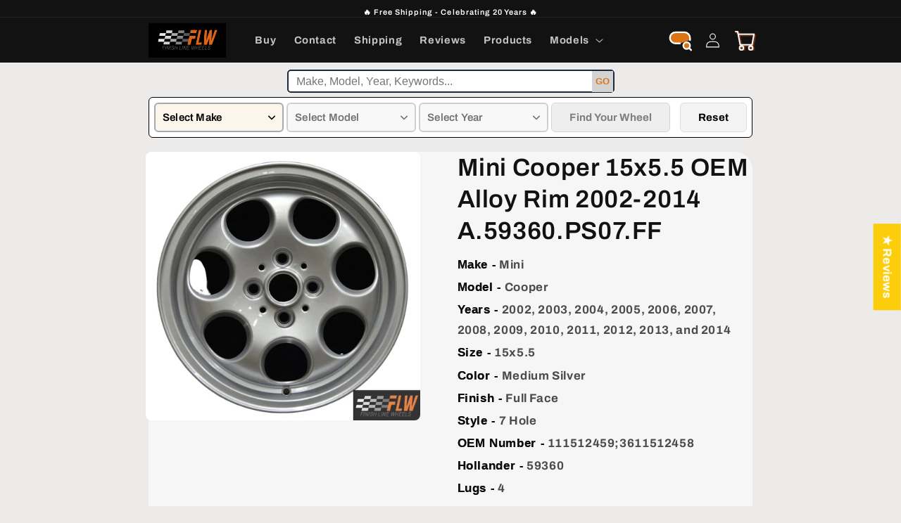

--- FILE ---
content_type: text/html; charset=utf-8
request_url: https://www.finishlinewheels.com/products/mini-cooper-15x5-5-oem-alloy-rim-2002-2014-a-59360-ps07-ff
body_size: 57802
content:
<!doctype html>
<html class="no-js" lang="en">
  <head>
     
    

 
<meta charset="utf-8">
    <meta http-equiv="X-UA-Compatible" content="IE=edge">
    <meta name="viewport" content="width=device-width,initial-scale=1">
    <meta name="theme-color" content="">
   <link rel="canonical" href="https://www.finishlinewheels.com/products/mini-cooper-15x5-5-oem-alloy-rim-2002-2014-a-59360-ps07-ff" />  

<script>
  // Check if the current URL ends with /collections or /collections/
  if (window.location.pathname === '/collections' || window.location.pathname === '/collections/') {
    // Redirect to /collections/all
    window.location.href = '/collections/all';
  }
</script>

    <link rel="preconnect" href="https://cdn.shopify.com" crossorigin><link rel="icon" type="image/png" href="//www.finishlinewheels.com/cdn/shop/files/flw_logo_orange_favicon_c.jpg?crop=center&height=32&v=1667419053&width=32"><link rel="preconnect" href="https://fonts.shopifycdn.com" crossorigin><title>
      Mini Cooper 2002-2014 OEM Alloy Rim | 59360.PS07.FF
 &ndash; Finish Line Wheels</title>

    
      <meta name="description" content="Buy Factory Replacment Alloy Wheels for your Mini Cooper 2002, 2003, 2004, 2005, 2006, 2007, 2008, 2009, 2010, 2011, 2012, 2013, 2014. Size 15x5.5 Style 7 Hole. SKU 59360.PS07.FF is a Genuine Mini Cooper Aluminum Wheel.">
    

    

<meta property="og:site_name" content="Finish Line Wheels">
<meta property="og:url" content="https://www.finishlinewheels.com/products/mini-cooper-15x5-5-oem-alloy-rim-2002-2014-a-59360-ps07-ff">
<meta property="og:title" content="Mini Cooper 2002-2014 OEM Alloy Rim | 59360.PS07.FF">
<meta property="og:type" content="product">
<meta property="og:description" content="Buy Factory Replacment Alloy Wheels for your Mini Cooper 2002, 2003, 2004, 2005, 2006, 2007, 2008, 2009, 2010, 2011, 2012, 2013, 2014. Size 15x5.5 Style 7 Hole. SKU 59360.PS07.FF is a Genuine Mini Cooper Aluminum Wheel."><meta property="og:image" content="http://www.finishlinewheels.com/cdn/shop/products/wao.59360.ps07.ff_6a5d3d00-7fae-49f5-8f39-1a82979628c3.jpg?v=1730850696">
  <meta property="og:image:secure_url" content="https://www.finishlinewheels.com/cdn/shop/products/wao.59360.ps07.ff_6a5d3d00-7fae-49f5-8f39-1a82979628c3.jpg?v=1730850696">
  <meta property="og:image:width" content="1000">
  <meta property="og:image:height" content="978"><meta property="og:price:amount" content="195.00">
  <meta property="og:price:currency" content="USD"><meta name="twitter:card" content="summary_large_image">
<meta name="twitter:title" content="Mini Cooper 2002-2014 OEM Alloy Rim | 59360.PS07.FF">
<meta name="twitter:description" content="Buy Factory Replacment Alloy Wheels for your Mini Cooper 2002, 2003, 2004, 2005, 2006, 2007, 2008, 2009, 2010, 2011, 2012, 2013, 2014. Size 15x5.5 Style 7 Hole. SKU 59360.PS07.FF is a Genuine Mini Cooper Aluminum Wheel.">


    <script src="//www.finishlinewheels.com/cdn/shop/t/71/assets/global.js?v=24850326154503943211767385908" defer="defer"></script>
    <script>window.performance && window.performance.mark && window.performance.mark('shopify.content_for_header.start');</script><meta id="shopify-digital-wallet" name="shopify-digital-wallet" content="/62366285995/digital_wallets/dialog">
<meta name="shopify-checkout-api-token" content="63a43929e0db091eb13c79104bf2db7d">
<meta id="in-context-paypal-metadata" data-shop-id="62366285995" data-venmo-supported="false" data-environment="production" data-locale="en_US" data-paypal-v4="true" data-currency="USD">
<link rel="alternate" type="application/json+oembed" href="https://www.finishlinewheels.com/products/mini-cooper-15x5-5-oem-alloy-rim-2002-2014-a-59360-ps07-ff.oembed">
<script async="async" src="/checkouts/internal/preloads.js?locale=en-US"></script>
<script id="apple-pay-shop-capabilities" type="application/json">{"shopId":62366285995,"countryCode":"US","currencyCode":"USD","merchantCapabilities":["supports3DS"],"merchantId":"gid:\/\/shopify\/Shop\/62366285995","merchantName":"Finish Line Wheels","requiredBillingContactFields":["postalAddress","email"],"requiredShippingContactFields":["postalAddress","email"],"shippingType":"shipping","supportedNetworks":["visa","masterCard","amex","discover","elo","jcb"],"total":{"type":"pending","label":"Finish Line Wheels","amount":"1.00"},"shopifyPaymentsEnabled":true,"supportsSubscriptions":true}</script>
<script id="shopify-features" type="application/json">{"accessToken":"63a43929e0db091eb13c79104bf2db7d","betas":["rich-media-storefront-analytics"],"domain":"www.finishlinewheels.com","predictiveSearch":true,"shopId":62366285995,"locale":"en"}</script>
<script>var Shopify = Shopify || {};
Shopify.shop = "finishlinewheels.myshopify.com";
Shopify.locale = "en";
Shopify.currency = {"active":"USD","rate":"1.0"};
Shopify.country = "US";
Shopify.theme = {"name":"Copy of Copy of CWS YMM WORK 10 March 25","id":151328620715,"schema_name":"Dawn","schema_version":"6.0.2","theme_store_id":887,"role":"main"};
Shopify.theme.handle = "null";
Shopify.theme.style = {"id":null,"handle":null};
Shopify.cdnHost = "www.finishlinewheels.com/cdn";
Shopify.routes = Shopify.routes || {};
Shopify.routes.root = "/";</script>
<script type="module">!function(o){(o.Shopify=o.Shopify||{}).modules=!0}(window);</script>
<script>!function(o){function n(){var o=[];function n(){o.push(Array.prototype.slice.apply(arguments))}return n.q=o,n}var t=o.Shopify=o.Shopify||{};t.loadFeatures=n(),t.autoloadFeatures=n()}(window);</script>
<script id="shop-js-analytics" type="application/json">{"pageType":"product"}</script>
<script defer="defer" async type="module" src="//www.finishlinewheels.com/cdn/shopifycloud/shop-js/modules/v2/client.init-shop-cart-sync_BApSsMSl.en.esm.js"></script>
<script defer="defer" async type="module" src="//www.finishlinewheels.com/cdn/shopifycloud/shop-js/modules/v2/chunk.common_CBoos6YZ.esm.js"></script>
<script type="module">
  await import("//www.finishlinewheels.com/cdn/shopifycloud/shop-js/modules/v2/client.init-shop-cart-sync_BApSsMSl.en.esm.js");
await import("//www.finishlinewheels.com/cdn/shopifycloud/shop-js/modules/v2/chunk.common_CBoos6YZ.esm.js");

  window.Shopify.SignInWithShop?.initShopCartSync?.({"fedCMEnabled":true,"windoidEnabled":true});

</script>
<script>(function() {
  var isLoaded = false;
  function asyncLoad() {
    if (isLoaded) return;
    isLoaded = true;
    var urls = ["https:\/\/cloudsearch-1f874.kxcdn.com\/shopify.js?shop=finishlinewheels.myshopify.com"];
    for (var i = 0; i < urls.length; i++) {
      var s = document.createElement('script');
      s.type = 'text/javascript';
      s.async = true;
      s.src = urls[i];
      var x = document.getElementsByTagName('script')[0];
      x.parentNode.insertBefore(s, x);
    }
  };
  if(window.attachEvent) {
    window.attachEvent('onload', asyncLoad);
  } else {
    window.addEventListener('load', asyncLoad, false);
  }
})();</script>
<script id="__st">var __st={"a":62366285995,"offset":-18000,"reqid":"0a4a6a30-d97f-490b-99b2-1a9c2952651d-1768932993","pageurl":"www.finishlinewheels.com\/products\/mini-cooper-15x5-5-oem-alloy-rim-2002-2014-a-59360-ps07-ff","u":"e6fb62500e80","p":"product","rtyp":"product","rid":7482319962283};</script>
<script>window.ShopifyPaypalV4VisibilityTracking = true;</script>
<script id="form-persister">!function(){'use strict';const t='contact',e='new_comment',n=[[t,t],['blogs',e],['comments',e],[t,'customer']],o='password',r='form_key',c=['recaptcha-v3-token','g-recaptcha-response','h-captcha-response',o],s=()=>{try{return window.sessionStorage}catch{return}},i='__shopify_v',u=t=>t.elements[r],a=function(){const t=[...n].map((([t,e])=>`form[action*='/${t}']:not([data-nocaptcha='true']) input[name='form_type'][value='${e}']`)).join(',');var e;return e=t,()=>e?[...document.querySelectorAll(e)].map((t=>t.form)):[]}();function m(t){const e=u(t);a().includes(t)&&(!e||!e.value)&&function(t){try{if(!s())return;!function(t){const e=s();if(!e)return;const n=u(t);if(!n)return;const o=n.value;o&&e.removeItem(o)}(t);const e=Array.from(Array(32),(()=>Math.random().toString(36)[2])).join('');!function(t,e){u(t)||t.append(Object.assign(document.createElement('input'),{type:'hidden',name:r})),t.elements[r].value=e}(t,e),function(t,e){const n=s();if(!n)return;const r=[...t.querySelectorAll(`input[type='${o}']`)].map((({name:t})=>t)),u=[...c,...r],a={};for(const[o,c]of new FormData(t).entries())u.includes(o)||(a[o]=c);n.setItem(e,JSON.stringify({[i]:1,action:t.action,data:a}))}(t,e)}catch(e){console.error('failed to persist form',e)}}(t)}const f=t=>{if('true'===t.dataset.persistBound)return;const e=function(t,e){const n=function(t){return'function'==typeof t.submit?t.submit:HTMLFormElement.prototype.submit}(t).bind(t);return function(){let t;return()=>{t||(t=!0,(()=>{try{e(),n()}catch(t){(t=>{console.error('form submit failed',t)})(t)}})(),setTimeout((()=>t=!1),250))}}()}(t,(()=>{m(t)}));!function(t,e){if('function'==typeof t.submit&&'function'==typeof e)try{t.submit=e}catch{}}(t,e),t.addEventListener('submit',(t=>{t.preventDefault(),e()})),t.dataset.persistBound='true'};!function(){function t(t){const e=(t=>{const e=t.target;return e instanceof HTMLFormElement?e:e&&e.form})(t);e&&m(e)}document.addEventListener('submit',t),document.addEventListener('DOMContentLoaded',(()=>{const e=a();for(const t of e)f(t);var n;n=document.body,new window.MutationObserver((t=>{for(const e of t)if('childList'===e.type&&e.addedNodes.length)for(const t of e.addedNodes)1===t.nodeType&&'FORM'===t.tagName&&a().includes(t)&&f(t)})).observe(n,{childList:!0,subtree:!0,attributes:!1}),document.removeEventListener('submit',t)}))}()}();</script>
<script integrity="sha256-4kQ18oKyAcykRKYeNunJcIwy7WH5gtpwJnB7kiuLZ1E=" data-source-attribution="shopify.loadfeatures" defer="defer" src="//www.finishlinewheels.com/cdn/shopifycloud/storefront/assets/storefront/load_feature-a0a9edcb.js" crossorigin="anonymous"></script>
<script data-source-attribution="shopify.dynamic_checkout.dynamic.init">var Shopify=Shopify||{};Shopify.PaymentButton=Shopify.PaymentButton||{isStorefrontPortableWallets:!0,init:function(){window.Shopify.PaymentButton.init=function(){};var t=document.createElement("script");t.src="https://www.finishlinewheels.com/cdn/shopifycloud/portable-wallets/latest/portable-wallets.en.js",t.type="module",document.head.appendChild(t)}};
</script>
<script data-source-attribution="shopify.dynamic_checkout.buyer_consent">
  function portableWalletsHideBuyerConsent(e){var t=document.getElementById("shopify-buyer-consent"),n=document.getElementById("shopify-subscription-policy-button");t&&n&&(t.classList.add("hidden"),t.setAttribute("aria-hidden","true"),n.removeEventListener("click",e))}function portableWalletsShowBuyerConsent(e){var t=document.getElementById("shopify-buyer-consent"),n=document.getElementById("shopify-subscription-policy-button");t&&n&&(t.classList.remove("hidden"),t.removeAttribute("aria-hidden"),n.addEventListener("click",e))}window.Shopify?.PaymentButton&&(window.Shopify.PaymentButton.hideBuyerConsent=portableWalletsHideBuyerConsent,window.Shopify.PaymentButton.showBuyerConsent=portableWalletsShowBuyerConsent);
</script>
<script data-source-attribution="shopify.dynamic_checkout.cart.bootstrap">document.addEventListener("DOMContentLoaded",(function(){function t(){return document.querySelector("shopify-accelerated-checkout-cart, shopify-accelerated-checkout")}if(t())Shopify.PaymentButton.init();else{new MutationObserver((function(e,n){t()&&(Shopify.PaymentButton.init(),n.disconnect())})).observe(document.body,{childList:!0,subtree:!0})}}));
</script>
<link id="shopify-accelerated-checkout-styles" rel="stylesheet" media="screen" href="https://www.finishlinewheels.com/cdn/shopifycloud/portable-wallets/latest/accelerated-checkout-backwards-compat.css" crossorigin="anonymous">
<style id="shopify-accelerated-checkout-cart">
        #shopify-buyer-consent {
  margin-top: 1em;
  display: inline-block;
  width: 100%;
}

#shopify-buyer-consent.hidden {
  display: none;
}

#shopify-subscription-policy-button {
  background: none;
  border: none;
  padding: 0;
  text-decoration: underline;
  font-size: inherit;
  cursor: pointer;
}

#shopify-subscription-policy-button::before {
  box-shadow: none;
}

      </style>
<link rel="stylesheet" media="screen" href="//www.finishlinewheels.com/cdn/shop/t/71/compiled_assets/styles.css?v=25619">
<script id="sections-script" data-sections="product-recommendations,header,footer" defer="defer" src="//www.finishlinewheels.com/cdn/shop/t/71/compiled_assets/scripts.js?v=25619"></script>
<script>window.performance && window.performance.mark && window.performance.mark('shopify.content_for_header.end');</script>


    <style data-shopify>
      @font-face {
  font-family: Archivo;
  font-weight: 700;
  font-style: normal;
  font-display: swap;
  src: url("//www.finishlinewheels.com/cdn/fonts/archivo/archivo_n7.651b020b3543640c100112be6f1c1b8e816c7f13.woff2") format("woff2"),
       url("//www.finishlinewheels.com/cdn/fonts/archivo/archivo_n7.7e9106d320e6594976a7dcb57957f3e712e83c96.woff") format("woff");
}

      @font-face {
  font-family: Archivo;
  font-weight: 700;
  font-style: normal;
  font-display: swap;
  src: url("//www.finishlinewheels.com/cdn/fonts/archivo/archivo_n7.651b020b3543640c100112be6f1c1b8e816c7f13.woff2") format("woff2"),
       url("//www.finishlinewheels.com/cdn/fonts/archivo/archivo_n7.7e9106d320e6594976a7dcb57957f3e712e83c96.woff") format("woff");
}

      @font-face {
  font-family: Archivo;
  font-weight: 700;
  font-style: italic;
  font-display: swap;
  src: url("//www.finishlinewheels.com/cdn/fonts/archivo/archivo_i7.3dc798c6f261b8341dd97dd5c78d97d457c63517.woff2") format("woff2"),
       url("//www.finishlinewheels.com/cdn/fonts/archivo/archivo_i7.3b65e9d326e7379bd5f15bcb927c5d533d950ff6.woff") format("woff");
}

      @font-face {
  font-family: Archivo;
  font-weight: 700;
  font-style: italic;
  font-display: swap;
  src: url("//www.finishlinewheels.com/cdn/fonts/archivo/archivo_i7.3dc798c6f261b8341dd97dd5c78d97d457c63517.woff2") format("woff2"),
       url("//www.finishlinewheels.com/cdn/fonts/archivo/archivo_i7.3b65e9d326e7379bd5f15bcb927c5d533d950ff6.woff") format("woff");
}

      @font-face {
  font-family: Archivo;
  font-weight: 600;
  font-style: normal;
  font-display: swap;
  src: url("//www.finishlinewheels.com/cdn/fonts/archivo/archivo_n6.06ce7cb3e84f9557d04c35761e39e39ea101fb19.woff2") format("woff2"),
       url("//www.finishlinewheels.com/cdn/fonts/archivo/archivo_n6.5dd16bc207dfc6d25ca8472d89387d828f610453.woff") format("woff");
}


      :root {
        --font-body-family: Archivo, sans-serif;
        --font-body-style: normal;
        --font-body-weight: 700;
        --font-body-weight-bold: 1000;

        --font-heading-family: Archivo, sans-serif;
        --font-heading-style: normal;
        --font-heading-weight: 600;

        --font-body-scale: 1.05;
        --font-heading-scale: 1.0;

        --color-base-text: 18, 18, 18;
        --color-shadow: 18, 18, 18;
        --color-base-background-1: 236, 235, 234;
        --color-base-background-2: 243, 243, 243;
        --color-base-solid-button-labels: 255, 255, 255;
        --color-base-outline-button-labels: 51, 79, 180;
        --color-base-accent-1: 18, 18, 18;
        --color-base-accent-2: 51, 79, 180;
        --payment-terms-background-color: #ecebea;

        --gradient-base-background-1: #ecebea;
        --gradient-base-background-2: #f3f3f3;
        --gradient-base-accent-1: #121212;
        --gradient-base-accent-2: #334fb4;

        --media-padding: px;
        --media-border-opacity: 0.05;
        --media-border-width: 0px;
        --media-radius: 8px;
        --media-shadow-opacity: 0.0;
        --media-shadow-horizontal-offset: 0px;
        --media-shadow-vertical-offset: 4px;
        --media-shadow-blur-radius: 5px;
        --media-shadow-visible: 0;

        --page-width: 110rem;
        --page-width-margin: 0rem;

        --card-image-padding: 0.0rem;
        --card-corner-radius: 1.6rem;
        --card-text-alignment: center;
        --card-border-width: 0.0rem;
        --card-border-opacity: 0.1;
        --card-shadow-opacity: 0.0;
        --card-shadow-visible: 0;
        --card-shadow-horizontal-offset: 0.0rem;
        --card-shadow-vertical-offset: 0.4rem;
        --card-shadow-blur-radius: 0.5rem;

        --badge-corner-radius: 4.0rem;

        --popup-border-width: 1px;
        --popup-border-opacity: 0.1;
        --popup-corner-radius: 12px;
        --popup-shadow-opacity: 0.0;
        --popup-shadow-horizontal-offset: 0px;
        --popup-shadow-vertical-offset: 4px;
        --popup-shadow-blur-radius: 5px;

        --drawer-border-width: 1px;
        --drawer-border-opacity: 0.1;
        --drawer-shadow-opacity: 0.0;
        --drawer-shadow-horizontal-offset: 0px;
        --drawer-shadow-vertical-offset: 4px;
        --drawer-shadow-blur-radius: 5px;

        --spacing-sections-desktop: 0px;
        --spacing-sections-mobile: 0px;

        --grid-desktop-vertical-spacing: 8px;
        --grid-desktop-horizontal-spacing: 8px;
        --grid-mobile-vertical-spacing: 4px;
        --grid-mobile-horizontal-spacing: 4px;

        --text-boxes-border-opacity: 0.1;
        --text-boxes-border-width: 0px;
        --text-boxes-radius: 8px;
        --text-boxes-shadow-opacity: 0.0;
        --text-boxes-shadow-visible: 0;
        --text-boxes-shadow-horizontal-offset: 0px;
        --text-boxes-shadow-vertical-offset: 4px;
        --text-boxes-shadow-blur-radius: 5px;

        --buttons-radius: 12px;
        --buttons-radius-outset: 14px;
        --buttons-border-width: 2px;
        --buttons-border-opacity: 1.0;
        --buttons-shadow-opacity: 0.9;
        --buttons-shadow-visible: 1;
        --buttons-shadow-horizontal-offset: 4px;
        --buttons-shadow-vertical-offset: 4px;
        --buttons-shadow-blur-radius: 10px;
        --buttons-border-offset: 0.3px;

        --inputs-radius: 0px;
        --inputs-border-width: 1px;
        --inputs-border-opacity: 0.55;
        --inputs-shadow-opacity: 0.0;
        --inputs-shadow-horizontal-offset: 0px;
        --inputs-margin-offset: 0px;
        --inputs-shadow-vertical-offset: 4px;
        --inputs-shadow-blur-radius: 5px;
        --inputs-radius-outset: 0px;

        --variant-pills-radius: 40px;
        --variant-pills-border-width: 1px;
        --variant-pills-border-opacity: 0.55;
        --variant-pills-shadow-opacity: 0.0;
        --variant-pills-shadow-horizontal-offset: 0px;
        --variant-pills-shadow-vertical-offset: 4px;
        --variant-pills-shadow-blur-radius: 5px;
      }

      *,
      *::before,
      *::after {
        box-sizing: inherit;
      }

      html {
        box-sizing: border-box;
        font-size: calc(var(--font-body-scale) * 62.5%);
        height: 100%;
      }

      body {
        display: grid;
        grid-template-rows: auto auto 1fr auto;
        grid-template-columns: 100%;
        min-height: 100%;
        margin: 0;
        font-size: 1.5rem;
        letter-spacing: 0.06rem;
        line-height: calc(1 + 0.8 / var(--font-body-scale));
        font-family: var(--font-body-family);
        font-style: var(--font-body-style);
        font-weight: var(--font-body-weight);
      }

      @media screen and (min-width: 750px) {
        body {
          font-size: 1.6rem;
        }
      }
    </style>

    <link href="//www.finishlinewheels.com/cdn/shop/t/71/assets/base.css?v=104750260932658746631768930600" rel="stylesheet" type="text/css" media="all" />
<link rel="preload" as="font" href="//www.finishlinewheels.com/cdn/fonts/archivo/archivo_n7.651b020b3543640c100112be6f1c1b8e816c7f13.woff2" type="font/woff2" crossorigin><link rel="preload" as="font" href="//www.finishlinewheels.com/cdn/fonts/archivo/archivo_n6.06ce7cb3e84f9557d04c35761e39e39ea101fb19.woff2" type="font/woff2" crossorigin><link rel="stylesheet" href="//www.finishlinewheels.com/cdn/shop/t/71/assets/component-predictive-search.css?v=165644661289088488651767385908" media="print" onload="this.media='all'">

    <script>document.documentElement.className = document.documentElement.className.replace('no-js', 'js');
    if (Shopify.designMode) {
      document.documentElement.classList.add('shopify-design-mode');
    }
    </script>
  <!-- BEGIN app block: shopify://apps/blockify-fraud-filter/blocks/app_embed/2e3e0ba5-0e70-447a-9ec5-3bf76b5ef12e --> 
 
 
    <script>
        window.blockifyShopIdentifier = "finishlinewheels.myshopify.com";
        window.ipBlockerMetafields = "{\"showOverlayByPass\":false,\"disableSpyExtensions\":false,\"blockUnknownBots\":false,\"activeApp\":true,\"blockByMetafield\":true,\"visitorAnalytic\":false,\"showWatermark\":true,\"token\":\"eyJhbGciOiJIUzI1NiIsInR5cCI6IkpXVCJ9.eyJzaG9wIjoiZmluaXNobGluZXdoZWVscy5teXNob3BpZnkuY29tIiwiaWF0IjoxNzYyNzk5ODEwfQ.FigJYrfe6-GQ2gEZuK09g63GI689iMX8seR_6J6vgxQ\"}";
        window.blockifyRules = "{\"whitelist\":[],\"blacklist\":[{\"id\":1561302,\"type\":\"1\",\"country\":\"CN\",\"criteria\":\"3\",\"priority\":\"1\"},{\"id\":1561303,\"type\":\"1\",\"country\":\"SG\",\"criteria\":\"3\",\"priority\":\"1\"}]}";
        window.ipblockerBlockTemplate = "{\"customCss\":\"#blockify---container{--bg-blockify: #fff;position:relative}#blockify---container::after{content:'';position:absolute;inset:0;background-repeat:no-repeat !important;background-size:cover !important;background:var(--bg-blockify);z-index:0}#blockify---container #blockify---container__inner{display:flex;flex-direction:column;align-items:center;position:relative;z-index:1}#blockify---container #blockify---container__inner #blockify-block-content{display:flex;flex-direction:column;align-items:center;text-align:center}#blockify---container #blockify---container__inner #blockify-block-content #blockify-block-superTitle{display:none !important}#blockify---container #blockify---container__inner #blockify-block-content #blockify-block-title{font-size:313%;font-weight:bold;margin-top:1em}@media only screen and (min-width: 768px) and (max-width: 1199px){#blockify---container #blockify---container__inner #blockify-block-content #blockify-block-title{font-size:188%}}@media only screen and (max-width: 767px){#blockify---container #blockify---container__inner #blockify-block-content #blockify-block-title{font-size:107%}}#blockify---container #blockify---container__inner #blockify-block-content #blockify-block-description{font-size:125%;margin:1.5em;line-height:1.5}@media only screen and (min-width: 768px) and (max-width: 1199px){#blockify---container #blockify---container__inner #blockify-block-content #blockify-block-description{font-size:88%}}@media only screen and (max-width: 767px){#blockify---container #blockify---container__inner #blockify-block-content #blockify-block-description{font-size:107%}}#blockify---container #blockify---container__inner #blockify-block-content #blockify-block-description #blockify-block-text-blink{display:none !important}#blockify---container #blockify---container__inner #blockify-logo-block-image{position:relative;width:400px;height:auto;max-height:300px}@media only screen and (max-width: 767px){#blockify---container #blockify---container__inner #blockify-logo-block-image{width:200px}}#blockify---container #blockify---container__inner #blockify-logo-block-image::before{content:'';display:block;padding-bottom:56.2%}#blockify---container #blockify---container__inner #blockify-logo-block-image img{position:absolute;top:0;left:0;width:100%;height:100%;object-fit:contain}\\n\",\"logoImage\":{\"active\":true,\"value\":\"https:\/\/storage.synctrack.io\/megamind-fraud\/assets\/default-thumbnail.png\",\"altText\":\"Red octagonal stop sign with a black hand symbol in the center, indicating a warning or prohibition\"},\"superTitle\":{\"active\":false,\"text\":\"403\",\"color\":\"#899df1\"},\"title\":{\"active\":true,\"text\":\"Access Denied\",\"color\":\"#000\"},\"description\":{\"active\":true,\"text\":\"The site owner may have set restrictions that prevent you from accessing the site. Please contact the site owner for access.\",\"color\":\"#000\"},\"background\":{\"active\":true,\"value\":\"#fff\",\"type\":\"1\",\"colorFrom\":null,\"colorTo\":null}}";

        
            window.blockifyProductCollections = [];
        
    </script>
<link href="https://cdn.shopify.com/extensions/019bc61e-5a2c-71e1-9b16-ae80802f2aca/blockify-shopify-287/assets/blockify-embed.min.js" as="script" type="text/javascript" rel="preload"><link href="https://cdn.shopify.com/extensions/019bc61e-5a2c-71e1-9b16-ae80802f2aca/blockify-shopify-287/assets/prevent-bypass-script.min.js" as="script" type="text/javascript" rel="preload">
<script type="text/javascript">
    window.blockifyBaseUrl = 'https://fraud.blockifyapp.com/s/api';
    window.blockifyPublicUrl = 'https://fraud.blockifyapp.com/s/api/public';
    window.bucketUrl = 'https://storage.synctrack.io/megamind-fraud';
    window.storefrontApiUrl  = 'https://fraud.blockifyapp.com/p/api';
</script>
<script type="text/javascript">
  window.blockifyChecking = true;
</script>
<script id="blockifyScriptByPass" type="text/javascript" src=https://cdn.shopify.com/extensions/019bc61e-5a2c-71e1-9b16-ae80802f2aca/blockify-shopify-287/assets/prevent-bypass-script.min.js async></script>
<script id="blockifyScriptTag" type="text/javascript" src=https://cdn.shopify.com/extensions/019bc61e-5a2c-71e1-9b16-ae80802f2aca/blockify-shopify-287/assets/blockify-embed.min.js async></script>


<!-- END app block --><!-- BEGIN app block: shopify://apps/xcloud-search-product-filter/blocks/cloudsearch_opt/8ddbd0bf-e311-492e-ab28-69d0ad268fac --><!-- END app block --><!-- BEGIN app block: shopify://apps/judge-me-reviews/blocks/judgeme_core/61ccd3b1-a9f2-4160-9fe9-4fec8413e5d8 --><!-- Start of Judge.me Core -->






<link rel="dns-prefetch" href="https://cdnwidget.judge.me">
<link rel="dns-prefetch" href="https://cdn.judge.me">
<link rel="dns-prefetch" href="https://cdn1.judge.me">
<link rel="dns-prefetch" href="https://api.judge.me">

<script data-cfasync='false' class='jdgm-settings-script'>window.jdgmSettings={"pagination":5,"disable_web_reviews":true,"badge_no_review_text":"No reviews","badge_n_reviews_text":"{{ n }} review/reviews","hide_badge_preview_if_no_reviews":false,"badge_hide_text":false,"enforce_center_preview_badge":false,"widget_title":"Customer Reviews","widget_open_form_text":"Write a review","widget_close_form_text":"Cancel review","widget_refresh_page_text":"Refresh page","widget_summary_text":"Based on {{ number_of_reviews }} review/reviews","widget_no_review_text":"Be the first to write a review","widget_name_field_text":"Display name","widget_verified_name_field_text":"Verified Name (public)","widget_name_placeholder_text":"Display name","widget_required_field_error_text":"This field is required.","widget_email_field_text":"Email address","widget_verified_email_field_text":"Verified Email (private, can not be edited)","widget_email_placeholder_text":"Your email address","widget_email_field_error_text":"Please enter a valid email address.","widget_rating_field_text":"Rating","widget_review_title_field_text":"Review Title","widget_review_title_placeholder_text":"Give your review a title","widget_review_body_field_text":"Review content","widget_review_body_placeholder_text":"Start writing here...","widget_pictures_field_text":"Picture/Video (optional)","widget_submit_review_text":"Submit Review","widget_submit_verified_review_text":"Submit Verified Review","widget_submit_success_msg_with_auto_publish":"Thank you! Please refresh the page in a few moments to see your review. You can remove or edit your review by logging into \u003ca href='https://judge.me/login' target='_blank' rel='nofollow noopener'\u003eJudge.me\u003c/a\u003e","widget_submit_success_msg_no_auto_publish":"Thank you! Your review will be published as soon as it is approved by the shop admin. You can remove or edit your review by logging into \u003ca href='https://judge.me/login' target='_blank' rel='nofollow noopener'\u003eJudge.me\u003c/a\u003e","widget_show_default_reviews_out_of_total_text":"Showing {{ n_reviews_shown }} out of {{ n_reviews }} reviews.","widget_show_all_link_text":"Show all","widget_show_less_link_text":"Show less","widget_author_said_text":"{{ reviewer_name }} said:","widget_days_text":"{{ n }} days ago","widget_weeks_text":"{{ n }} week/weeks ago","widget_months_text":"{{ n }} month/months ago","widget_years_text":"{{ n }} year/years ago","widget_yesterday_text":"Yesterday","widget_today_text":"Today","widget_replied_text":"\u003e\u003e {{ shop_name }} replied:","widget_read_more_text":"Read more","widget_reviewer_name_as_initial":"last_initial","widget_rating_filter_color":"#fbcd0a","widget_rating_filter_see_all_text":"See all reviews","widget_sorting_most_recent_text":"Most Recent","widget_sorting_highest_rating_text":"Highest Rating","widget_sorting_lowest_rating_text":"Lowest Rating","widget_sorting_with_pictures_text":"Only Pictures","widget_sorting_most_helpful_text":"Most Helpful","widget_open_question_form_text":"Ask a question","widget_reviews_subtab_text":"Reviews","widget_questions_subtab_text":"Questions","widget_question_label_text":"Question","widget_answer_label_text":"Answer","widget_question_placeholder_text":"Write your question here","widget_submit_question_text":"Submit Question","widget_question_submit_success_text":"Thank you for your question! We will notify you once it gets answered.","verified_badge_text":"Verified","verified_badge_bg_color":"","verified_badge_text_color":"","verified_badge_placement":"left-of-reviewer-name","widget_review_max_height":"","widget_hide_border":false,"widget_social_share":true,"widget_thumb":false,"widget_review_location_show":false,"widget_location_format":"country_code_only","all_reviews_include_out_of_store_products":true,"all_reviews_out_of_store_text":"(out of store)","all_reviews_pagination":100,"all_reviews_product_name_prefix_text":"about","enable_review_pictures":true,"enable_question_anwser":true,"widget_theme":"leex","review_date_format":"mm/dd/yyyy","default_sort_method":"most-recent","widget_product_reviews_subtab_text":"Product Reviews","widget_shop_reviews_subtab_text":"Shop Reviews","widget_other_products_reviews_text":"Reviews for other products","widget_store_reviews_subtab_text":"Store reviews","widget_no_store_reviews_text":"This store hasn't received any reviews yet","widget_web_restriction_product_reviews_text":"This product hasn't received any reviews yet","widget_no_items_text":"No items found","widget_show_more_text":"Show more","widget_write_a_store_review_text":"Write a Store Review","widget_other_languages_heading":"Reviews in Other Languages","widget_translate_review_text":"Translate review to {{ language }}","widget_translating_review_text":"Translating...","widget_show_original_translation_text":"Show original ({{ language }})","widget_translate_review_failed_text":"Review couldn't be translated.","widget_translate_review_retry_text":"Retry","widget_translate_review_try_again_later_text":"Try again later","show_product_url_for_grouped_product":false,"widget_sorting_pictures_first_text":"Pictures First","show_pictures_on_all_rev_page_mobile":false,"show_pictures_on_all_rev_page_desktop":false,"floating_tab_hide_mobile_install_preference":false,"floating_tab_button_name":"★ Reviews","floating_tab_title":"Verified Reviews","floating_tab_button_color":"","floating_tab_button_background_color":"","floating_tab_url":"","floating_tab_url_enabled":false,"floating_tab_tab_style":"text","all_reviews_text_badge_text":"Customers rate us {{ shop.metafields.judgeme.all_reviews_rating | round: 1 }}/5 based on {{ shop.metafields.judgeme.all_reviews_count }} reviews.","all_reviews_text_badge_text_branded_style":"{{ shop.metafields.judgeme.all_reviews_rating | round: 1 }} out of 5 stars based on {{ shop.metafields.judgeme.all_reviews_count }} reviews","is_all_reviews_text_badge_a_link":false,"show_stars_for_all_reviews_text_badge":false,"all_reviews_text_badge_url":"","all_reviews_text_style":"branded","all_reviews_text_color_style":"judgeme_brand_color","all_reviews_text_color":"#108474","all_reviews_text_show_jm_brand":true,"featured_carousel_show_header":true,"featured_carousel_title":"Verfied Customer Reviews","testimonials_carousel_title":"Customers are saying","videos_carousel_title":"Real customer stories","cards_carousel_title":"Customers are saying","featured_carousel_count_text":"from {{ n }} reviews","featured_carousel_add_link_to_all_reviews_page":false,"featured_carousel_url":"","featured_carousel_show_images":true,"featured_carousel_autoslide_interval":5,"featured_carousel_arrows_on_the_sides":true,"featured_carousel_height":200,"featured_carousel_width":95,"featured_carousel_image_size":0,"featured_carousel_image_height":250,"featured_carousel_arrow_color":"#F95604","verified_count_badge_style":"branded","verified_count_badge_orientation":"horizontal","verified_count_badge_color_style":"judgeme_brand_color","verified_count_badge_color":"#108474","is_verified_count_badge_a_link":false,"verified_count_badge_url":"","verified_count_badge_show_jm_brand":true,"widget_rating_preset_default":5,"widget_first_sub_tab":"product-reviews","widget_show_histogram":true,"widget_histogram_use_custom_color":false,"widget_pagination_use_custom_color":false,"widget_star_use_custom_color":false,"widget_verified_badge_use_custom_color":false,"widget_write_review_use_custom_color":false,"picture_reminder_submit_button":"Upload Pictures","enable_review_videos":false,"mute_video_by_default":false,"widget_sorting_videos_first_text":"Videos First","widget_review_pending_text":"Pending","featured_carousel_items_for_large_screen":3,"social_share_options_order":"Facebook,Twitter","remove_microdata_snippet":true,"disable_json_ld":false,"enable_json_ld_products":false,"preview_badge_show_question_text":true,"preview_badge_no_question_text":"No questions","preview_badge_n_question_text":"{{ number_of_questions }} question/questions","qa_badge_show_icon":false,"qa_badge_position":"same-row","remove_judgeme_branding":false,"widget_add_search_bar":false,"widget_search_bar_placeholder":"Search","widget_sorting_verified_only_text":"Verified only","featured_carousel_theme":"default","featured_carousel_show_rating":true,"featured_carousel_show_title":true,"featured_carousel_show_body":true,"featured_carousel_show_date":false,"featured_carousel_show_reviewer":true,"featured_carousel_show_product":false,"featured_carousel_header_background_color":"#108474","featured_carousel_header_text_color":"#ffffff","featured_carousel_name_product_separator":"reviewed","featured_carousel_full_star_background":"#108474","featured_carousel_empty_star_background":"#dadada","featured_carousel_vertical_theme_background":"#f9fafb","featured_carousel_verified_badge_enable":true,"featured_carousel_verified_badge_color":"#FF530A","featured_carousel_border_style":"round","featured_carousel_review_line_length_limit":3,"featured_carousel_more_reviews_button_text":"Read more reviews","featured_carousel_view_product_button_text":"View product","all_reviews_page_load_reviews_on":"scroll","all_reviews_page_load_more_text":"Load More Reviews","disable_fb_tab_reviews":false,"enable_ajax_cdn_cache":false,"widget_advanced_speed_features":5,"widget_public_name_text":"displayed publicly like","default_reviewer_name":"John Smith","default_reviewer_name_has_non_latin":true,"widget_reviewer_anonymous":"Anonymous","medals_widget_title":"Judge.me Review Medals","medals_widget_background_color":"#f9fafb","medals_widget_position":"footer_all_pages","medals_widget_border_color":"#f9fafb","medals_widget_verified_text_position":"left","medals_widget_use_monochromatic_version":false,"medals_widget_elements_color":"#108474","show_reviewer_avatar":false,"widget_invalid_yt_video_url_error_text":"Not a YouTube video URL","widget_max_length_field_error_text":"Please enter no more than {0} characters.","widget_show_country_flag":false,"widget_show_collected_via_shop_app":true,"widget_verified_by_shop_badge_style":"light","widget_verified_by_shop_text":"Verified by Shop","widget_show_photo_gallery":false,"widget_load_with_code_splitting":true,"widget_ugc_install_preference":false,"widget_ugc_title":"Made by us, Shared by you","widget_ugc_subtitle":"Tag us to see your picture featured in our page","widget_ugc_arrows_color":"#ffffff","widget_ugc_primary_button_text":"Buy Now","widget_ugc_primary_button_background_color":"#108474","widget_ugc_primary_button_text_color":"#ffffff","widget_ugc_primary_button_border_width":"0","widget_ugc_primary_button_border_style":"none","widget_ugc_primary_button_border_color":"#108474","widget_ugc_primary_button_border_radius":"25","widget_ugc_secondary_button_text":"Load More","widget_ugc_secondary_button_background_color":"#ffffff","widget_ugc_secondary_button_text_color":"#108474","widget_ugc_secondary_button_border_width":"2","widget_ugc_secondary_button_border_style":"solid","widget_ugc_secondary_button_border_color":"#108474","widget_ugc_secondary_button_border_radius":"25","widget_ugc_reviews_button_text":"View Reviews","widget_ugc_reviews_button_background_color":"#ffffff","widget_ugc_reviews_button_text_color":"#108474","widget_ugc_reviews_button_border_width":"2","widget_ugc_reviews_button_border_style":"solid","widget_ugc_reviews_button_border_color":"#108474","widget_ugc_reviews_button_border_radius":"25","widget_ugc_reviews_button_link_to":"judgeme-reviews-page","widget_ugc_show_post_date":true,"widget_ugc_max_width":"800","widget_rating_metafield_value_type":true,"widget_primary_color":"#FF530A","widget_enable_secondary_color":false,"widget_secondary_color":"#edf5f5","widget_summary_average_rating_text":"{{ average_rating }} out of 5","widget_media_grid_title":"Customer photos \u0026 videos","widget_media_grid_see_more_text":"See more","widget_round_style":true,"widget_show_product_medals":true,"widget_verified_by_judgeme_text":"Verified by Judge.me","widget_show_store_medals":true,"widget_verified_by_judgeme_text_in_store_medals":"Verified by Judge.me","widget_media_field_exceed_quantity_message":"Sorry, we can only accept {{ max_media }} for one review.","widget_media_field_exceed_limit_message":"{{ file_name }} is too large, please select a {{ media_type }} less than {{ size_limit }}MB.","widget_review_submitted_text":"Review Submitted!","widget_question_submitted_text":"Question Submitted!","widget_close_form_text_question":"Cancel","widget_write_your_answer_here_text":"Write your answer here","widget_enabled_branded_link":true,"widget_show_collected_by_judgeme":true,"widget_reviewer_name_color":"","widget_write_review_text_color":"","widget_write_review_bg_color":"","widget_collected_by_judgeme_text":"collected by Judge.me","widget_pagination_type":"standard","widget_load_more_text":"Load More","widget_load_more_color":"#108474","widget_full_review_text":"Full Review","widget_read_more_reviews_text":"Read More Reviews","widget_read_questions_text":"Read Questions","widget_questions_and_answers_text":"Questions \u0026 Answers","widget_verified_by_text":"Verified by","widget_verified_text":"Verified","widget_number_of_reviews_text":"{{ number_of_reviews }} reviews","widget_back_button_text":"Back","widget_next_button_text":"Next","widget_custom_forms_filter_button":"Filters","custom_forms_style":"horizontal","widget_show_review_information":true,"how_reviews_are_collected":"How reviews are collected?","widget_show_review_keywords":false,"widget_gdpr_statement":"How we use your data: We'll only contact you about the review you left, and only if necessary. By submitting your review, you agree to Judge.me's \u003ca href='https://judge.me/terms' target='_blank' rel='nofollow noopener'\u003eterms\u003c/a\u003e, \u003ca href='https://judge.me/privacy' target='_blank' rel='nofollow noopener'\u003eprivacy\u003c/a\u003e and \u003ca href='https://judge.me/content-policy' target='_blank' rel='nofollow noopener'\u003econtent\u003c/a\u003e policies.","widget_multilingual_sorting_enabled":false,"widget_translate_review_content_enabled":false,"widget_translate_review_content_method":"manual","popup_widget_review_selection":"automatically_with_pictures","popup_widget_round_border_style":true,"popup_widget_show_title":true,"popup_widget_show_body":true,"popup_widget_show_reviewer":false,"popup_widget_show_product":true,"popup_widget_show_pictures":true,"popup_widget_use_review_picture":true,"popup_widget_show_on_home_page":true,"popup_widget_show_on_product_page":true,"popup_widget_show_on_collection_page":true,"popup_widget_show_on_cart_page":true,"popup_widget_position":"bottom_left","popup_widget_first_review_delay":5,"popup_widget_duration":5,"popup_widget_interval":5,"popup_widget_review_count":5,"popup_widget_hide_on_mobile":true,"review_snippet_widget_round_border_style":true,"review_snippet_widget_card_color":"#FFFFFF","review_snippet_widget_slider_arrows_background_color":"#FFFFFF","review_snippet_widget_slider_arrows_color":"#000000","review_snippet_widget_star_color":"#108474","show_product_variant":false,"all_reviews_product_variant_label_text":"Variant: ","widget_show_verified_branding":true,"widget_ai_summary_title":"Customers say","widget_ai_summary_disclaimer":"AI-powered review summary based on recent customer reviews","widget_show_ai_summary":false,"widget_show_ai_summary_bg":false,"widget_show_review_title_input":true,"redirect_reviewers_invited_via_email":"review_widget","request_store_review_after_product_review":false,"request_review_other_products_in_order":false,"review_form_color_scheme":"default","review_form_corner_style":"square","review_form_star_color":{},"review_form_text_color":"#333333","review_form_background_color":"#ffffff","review_form_field_background_color":"#fafafa","review_form_button_color":{},"review_form_button_text_color":"#ffffff","review_form_modal_overlay_color":"#000000","review_content_screen_title_text":"How would you rate this product?","review_content_introduction_text":"We would love it if you would share a bit about your experience.","store_review_form_title_text":"How would you rate this store?","store_review_form_introduction_text":"We would love it if you would share a bit about your experience.","show_review_guidance_text":true,"one_star_review_guidance_text":"Poor","five_star_review_guidance_text":"Great","customer_information_screen_title_text":"About you","customer_information_introduction_text":"Please tell us more about you.","custom_questions_screen_title_text":"Your experience in more detail","custom_questions_introduction_text":"Here are a few questions to help us understand more about your experience.","review_submitted_screen_title_text":"Thanks for your review!","review_submitted_screen_thank_you_text":"We are processing it and it will appear on the store soon.","review_submitted_screen_email_verification_text":"Please confirm your email by clicking the link we just sent you. This helps us keep reviews authentic.","review_submitted_request_store_review_text":"Would you like to share your experience of shopping with us?","review_submitted_review_other_products_text":"Would you like to review these products?","store_review_screen_title_text":"Would you like to share your experience of shopping with us?","store_review_introduction_text":"We value your feedback and use it to improve. Please share any thoughts or suggestions you have.","reviewer_media_screen_title_picture_text":"Share a picture","reviewer_media_introduction_picture_text":"Upload a photo to support your review.","reviewer_media_screen_title_video_text":"Share a video","reviewer_media_introduction_video_text":"Upload a video to support your review.","reviewer_media_screen_title_picture_or_video_text":"Share a picture or video","reviewer_media_introduction_picture_or_video_text":"Upload a photo or video to support your review.","reviewer_media_youtube_url_text":"Paste your Youtube URL here","advanced_settings_next_step_button_text":"Next","advanced_settings_close_review_button_text":"Close","modal_write_review_flow":false,"write_review_flow_required_text":"Required","write_review_flow_privacy_message_text":"We respect your privacy.","write_review_flow_anonymous_text":"Post review as anonymous","write_review_flow_visibility_text":"This won't be visible to other customers.","write_review_flow_multiple_selection_help_text":"Select as many as you like","write_review_flow_single_selection_help_text":"Select one option","write_review_flow_required_field_error_text":"This field is required","write_review_flow_invalid_email_error_text":"Please enter a valid email address","write_review_flow_max_length_error_text":"Max. {{ max_length }} characters.","write_review_flow_media_upload_text":"\u003cb\u003eClick to upload\u003c/b\u003e or drag and drop","write_review_flow_gdpr_statement":"We'll only contact you about your review if necessary. By submitting your review, you agree to our \u003ca href='https://judge.me/terms' target='_blank' rel='nofollow noopener'\u003eterms and conditions\u003c/a\u003e and \u003ca href='https://judge.me/privacy' target='_blank' rel='nofollow noopener'\u003eprivacy policy\u003c/a\u003e.","rating_only_reviews_enabled":false,"show_negative_reviews_help_screen":false,"new_review_flow_help_screen_rating_threshold":3,"negative_review_resolution_screen_title_text":"Tell us more","negative_review_resolution_text":"Your experience matters to us. If there were issues with your purchase, we're here to help. Feel free to reach out to us, we'd love the opportunity to make things right.","negative_review_resolution_button_text":"Contact us","negative_review_resolution_proceed_with_review_text":"Leave a review","negative_review_resolution_subject":"Issue with purchase from {{ shop_name }}.{{ order_name }}","preview_badge_collection_page_install_status":false,"widget_review_custom_css":"","preview_badge_custom_css":"","preview_badge_stars_count":"5-stars","featured_carousel_custom_css":"","floating_tab_custom_css":"","all_reviews_widget_custom_css":"","medals_widget_custom_css":"","verified_badge_custom_css":"","all_reviews_text_custom_css":"","transparency_badges_collected_via_store_invite":false,"transparency_badges_from_another_provider":false,"transparency_badges_collected_from_store_visitor":false,"transparency_badges_collected_by_verified_review_provider":false,"transparency_badges_earned_reward":false,"transparency_badges_collected_via_store_invite_text":"Review collected via store invitation","transparency_badges_from_another_provider_text":"Review collected from another provider","transparency_badges_collected_from_store_visitor_text":"Review collected from a store visitor","transparency_badges_written_in_google_text":"Review written in Google","transparency_badges_written_in_etsy_text":"Review written in Etsy","transparency_badges_written_in_shop_app_text":"Review written in Shop App","transparency_badges_earned_reward_text":"Review earned a reward for future purchase","product_review_widget_per_page":10,"widget_store_review_label_text":"Review about the store","checkout_comment_extension_title_on_product_page":"Customer Comments","checkout_comment_extension_num_latest_comment_show":5,"checkout_comment_extension_format":"name_and_timestamp","checkout_comment_customer_name":"last_initial","checkout_comment_comment_notification":true,"preview_badge_collection_page_install_preference":false,"preview_badge_home_page_install_preference":false,"preview_badge_product_page_install_preference":false,"review_widget_install_preference":"","review_carousel_install_preference":false,"floating_reviews_tab_install_preference":"none","verified_reviews_count_badge_install_preference":false,"all_reviews_text_install_preference":false,"review_widget_best_location":false,"judgeme_medals_install_preference":false,"review_widget_revamp_enabled":false,"review_widget_qna_enabled":false,"review_widget_header_theme":"minimal","review_widget_widget_title_enabled":true,"review_widget_header_text_size":"medium","review_widget_header_text_weight":"regular","review_widget_average_rating_style":"compact","review_widget_bar_chart_enabled":true,"review_widget_bar_chart_type":"numbers","review_widget_bar_chart_style":"standard","review_widget_expanded_media_gallery_enabled":false,"review_widget_reviews_section_theme":"standard","review_widget_image_style":"thumbnails","review_widget_review_image_ratio":"square","review_widget_stars_size":"medium","review_widget_verified_badge":"standard_text","review_widget_review_title_text_size":"medium","review_widget_review_text_size":"medium","review_widget_review_text_length":"medium","review_widget_number_of_columns_desktop":3,"review_widget_carousel_transition_speed":5,"review_widget_custom_questions_answers_display":"always","review_widget_button_text_color":"#FFFFFF","review_widget_text_color":"#000000","review_widget_lighter_text_color":"#7B7B7B","review_widget_corner_styling":"soft","review_widget_review_word_singular":"review","review_widget_review_word_plural":"reviews","review_widget_voting_label":"Helpful?","review_widget_shop_reply_label":"Reply from {{ shop_name }}:","review_widget_filters_title":"Filters","qna_widget_question_word_singular":"Question","qna_widget_question_word_plural":"Questions","qna_widget_answer_reply_label":"Answer from {{ answerer_name }}:","qna_content_screen_title_text":"Ask a question about this product","qna_widget_question_required_field_error_text":"Please enter your question.","qna_widget_flow_gdpr_statement":"We'll only contact you about your question if necessary. By submitting your question, you agree to our \u003ca href='https://judge.me/terms' target='_blank' rel='nofollow noopener'\u003eterms and conditions\u003c/a\u003e and \u003ca href='https://judge.me/privacy' target='_blank' rel='nofollow noopener'\u003eprivacy policy\u003c/a\u003e.","qna_widget_question_submitted_text":"Thanks for your question!","qna_widget_close_form_text_question":"Close","qna_widget_question_submit_success_text":"We’ll notify you by email when your question is answered.","all_reviews_widget_v2025_enabled":false,"all_reviews_widget_v2025_header_theme":"default","all_reviews_widget_v2025_widget_title_enabled":true,"all_reviews_widget_v2025_header_text_size":"medium","all_reviews_widget_v2025_header_text_weight":"regular","all_reviews_widget_v2025_average_rating_style":"compact","all_reviews_widget_v2025_bar_chart_enabled":true,"all_reviews_widget_v2025_bar_chart_type":"numbers","all_reviews_widget_v2025_bar_chart_style":"standard","all_reviews_widget_v2025_expanded_media_gallery_enabled":false,"all_reviews_widget_v2025_show_store_medals":true,"all_reviews_widget_v2025_show_photo_gallery":true,"all_reviews_widget_v2025_show_review_keywords":false,"all_reviews_widget_v2025_show_ai_summary":false,"all_reviews_widget_v2025_show_ai_summary_bg":false,"all_reviews_widget_v2025_add_search_bar":false,"all_reviews_widget_v2025_default_sort_method":"most-recent","all_reviews_widget_v2025_reviews_per_page":10,"all_reviews_widget_v2025_reviews_section_theme":"default","all_reviews_widget_v2025_image_style":"thumbnails","all_reviews_widget_v2025_review_image_ratio":"square","all_reviews_widget_v2025_stars_size":"medium","all_reviews_widget_v2025_verified_badge":"bold_badge","all_reviews_widget_v2025_review_title_text_size":"medium","all_reviews_widget_v2025_review_text_size":"medium","all_reviews_widget_v2025_review_text_length":"medium","all_reviews_widget_v2025_number_of_columns_desktop":3,"all_reviews_widget_v2025_carousel_transition_speed":5,"all_reviews_widget_v2025_custom_questions_answers_display":"always","all_reviews_widget_v2025_show_product_variant":false,"all_reviews_widget_v2025_show_reviewer_avatar":true,"all_reviews_widget_v2025_reviewer_name_as_initial":"","all_reviews_widget_v2025_review_location_show":false,"all_reviews_widget_v2025_location_format":"","all_reviews_widget_v2025_show_country_flag":false,"all_reviews_widget_v2025_verified_by_shop_badge_style":"light","all_reviews_widget_v2025_social_share":false,"all_reviews_widget_v2025_social_share_options_order":"Facebook,Twitter,LinkedIn,Pinterest","all_reviews_widget_v2025_pagination_type":"standard","all_reviews_widget_v2025_button_text_color":"#FFFFFF","all_reviews_widget_v2025_text_color":"#000000","all_reviews_widget_v2025_lighter_text_color":"#7B7B7B","all_reviews_widget_v2025_corner_styling":"soft","all_reviews_widget_v2025_title":"Customer reviews","all_reviews_widget_v2025_ai_summary_title":"Customers say about this store","all_reviews_widget_v2025_no_review_text":"Be the first to write a review","platform":"shopify","branding_url":"https://app.judge.me/reviews/stores/www.finishlinewheels.com","branding_text":"Powered by Judge.me","locale":"en","reply_name":"Finish Line Wheels","widget_version":"3.0","footer":true,"autopublish":true,"review_dates":true,"enable_custom_form":false,"shop_use_review_site":true,"shop_locale":"en","enable_multi_locales_translations":true,"show_review_title_input":true,"review_verification_email_status":"never","can_be_branded":true,"reply_name_text":"Finish Line Wheels"};</script> <style class='jdgm-settings-style'>.jdgm-xx{left:0}:root{--jdgm-primary-color: #FF530A;--jdgm-secondary-color: rgba(255,83,10,0.1);--jdgm-star-color: #FF530A;--jdgm-write-review-text-color: white;--jdgm-write-review-bg-color: #FF530A;--jdgm-paginate-color: #FF530A;--jdgm-border-radius: 10;--jdgm-reviewer-name-color: #FF530A}.jdgm-histogram__bar-content{background-color:#FF530A}.jdgm-rev[data-verified-buyer=true] .jdgm-rev__icon.jdgm-rev__icon:after,.jdgm-rev__buyer-badge.jdgm-rev__buyer-badge{color:white;background-color:#FF530A}.jdgm-review-widget--small .jdgm-gallery.jdgm-gallery .jdgm-gallery__thumbnail-link:nth-child(8) .jdgm-gallery__thumbnail-wrapper.jdgm-gallery__thumbnail-wrapper:before{content:"See more"}@media only screen and (min-width: 768px){.jdgm-gallery.jdgm-gallery .jdgm-gallery__thumbnail-link:nth-child(8) .jdgm-gallery__thumbnail-wrapper.jdgm-gallery__thumbnail-wrapper:before{content:"See more"}}.jdgm-widget .jdgm-write-rev-link{display:none}.jdgm-widget .jdgm-rev-widg[data-number-of-reviews='0'] .jdgm-rev-widg__summary{display:none}.jdgm-rev .jdgm-rev__icon{display:none !important}.jdgm-author-fullname{display:none !important}.jdgm-author-all-initials{display:none !important}.jdgm-rev-widg__title{visibility:hidden}.jdgm-rev-widg__summary-text{visibility:hidden}.jdgm-prev-badge__text{visibility:hidden}.jdgm-rev__prod-link-prefix:before{content:'about'}.jdgm-rev__variant-label:before{content:'Variant: '}.jdgm-rev__out-of-store-text:before{content:'(out of store)'}@media only screen and (min-width: 768px){.jdgm-rev__pics .jdgm-rev_all-rev-page-picture-separator,.jdgm-rev__pics .jdgm-rev__product-picture{display:none}}@media only screen and (max-width: 768px){.jdgm-rev__pics .jdgm-rev_all-rev-page-picture-separator,.jdgm-rev__pics .jdgm-rev__product-picture{display:none}}.jdgm-preview-badge[data-template="product"]{display:none !important}.jdgm-preview-badge[data-template="collection"]{display:none !important}.jdgm-preview-badge[data-template="index"]{display:none !important}.jdgm-review-widget[data-from-snippet="true"]{display:none !important}.jdgm-verified-count-badget[data-from-snippet="true"]{display:none !important}.jdgm-carousel-wrapper[data-from-snippet="true"]{display:none !important}.jdgm-all-reviews-text[data-from-snippet="true"]{display:none !important}.jdgm-medals-section[data-from-snippet="true"]{display:none !important}.jdgm-ugc-media-wrapper[data-from-snippet="true"]{display:none !important}.jdgm-rev__transparency-badge[data-badge-type="review_collected_via_store_invitation"]{display:none !important}.jdgm-rev__transparency-badge[data-badge-type="review_collected_from_another_provider"]{display:none !important}.jdgm-rev__transparency-badge[data-badge-type="review_collected_from_store_visitor"]{display:none !important}.jdgm-rev__transparency-badge[data-badge-type="review_written_in_etsy"]{display:none !important}.jdgm-rev__transparency-badge[data-badge-type="review_written_in_google_business"]{display:none !important}.jdgm-rev__transparency-badge[data-badge-type="review_written_in_shop_app"]{display:none !important}.jdgm-rev__transparency-badge[data-badge-type="review_earned_for_future_purchase"]{display:none !important}.jdgm-review-snippet-widget .jdgm-rev-snippet-widget__cards-container .jdgm-rev-snippet-card{border-radius:8px;background:#fff}.jdgm-review-snippet-widget .jdgm-rev-snippet-widget__cards-container .jdgm-rev-snippet-card__rev-rating .jdgm-star{color:#108474}.jdgm-review-snippet-widget .jdgm-rev-snippet-widget__prev-btn,.jdgm-review-snippet-widget .jdgm-rev-snippet-widget__next-btn{border-radius:50%;background:#fff}.jdgm-review-snippet-widget .jdgm-rev-snippet-widget__prev-btn>svg,.jdgm-review-snippet-widget .jdgm-rev-snippet-widget__next-btn>svg{fill:#000}.jdgm-full-rev-modal.rev-snippet-widget .jm-mfp-container .jm-mfp-content,.jdgm-full-rev-modal.rev-snippet-widget .jm-mfp-container .jdgm-full-rev__icon,.jdgm-full-rev-modal.rev-snippet-widget .jm-mfp-container .jdgm-full-rev__pic-img,.jdgm-full-rev-modal.rev-snippet-widget .jm-mfp-container .jdgm-full-rev__reply{border-radius:8px}.jdgm-full-rev-modal.rev-snippet-widget .jm-mfp-container .jdgm-full-rev[data-verified-buyer="true"] .jdgm-full-rev__icon::after{border-radius:8px}.jdgm-full-rev-modal.rev-snippet-widget .jm-mfp-container .jdgm-full-rev .jdgm-rev__buyer-badge{border-radius:calc( 8px / 2 )}.jdgm-full-rev-modal.rev-snippet-widget .jm-mfp-container .jdgm-full-rev .jdgm-full-rev__replier::before{content:'Finish Line Wheels'}.jdgm-full-rev-modal.rev-snippet-widget .jm-mfp-container .jdgm-full-rev .jdgm-full-rev__product-button{border-radius:calc( 8px * 6 )}
</style> <style class='jdgm-settings-style'></style> <script data-cfasync="false" type="text/javascript" async src="https://cdnwidget.judge.me/shopify_v2/leex.js" id="judgeme_widget_leex_js"></script>
<link id="judgeme_widget_leex_css" rel="stylesheet" type="text/css" media="nope!" onload="this.media='all'" href="https://cdnwidget.judge.me/widget_v3/theme/leex.css">

  
  
  
  <style class='jdgm-miracle-styles'>
  @-webkit-keyframes jdgm-spin{0%{-webkit-transform:rotate(0deg);-ms-transform:rotate(0deg);transform:rotate(0deg)}100%{-webkit-transform:rotate(359deg);-ms-transform:rotate(359deg);transform:rotate(359deg)}}@keyframes jdgm-spin{0%{-webkit-transform:rotate(0deg);-ms-transform:rotate(0deg);transform:rotate(0deg)}100%{-webkit-transform:rotate(359deg);-ms-transform:rotate(359deg);transform:rotate(359deg)}}@font-face{font-family:'JudgemeStar';src:url("[data-uri]") format("woff");font-weight:normal;font-style:normal}.jdgm-star{font-family:'JudgemeStar';display:inline !important;text-decoration:none !important;padding:0 4px 0 0 !important;margin:0 !important;font-weight:bold;opacity:1;-webkit-font-smoothing:antialiased;-moz-osx-font-smoothing:grayscale}.jdgm-star:hover{opacity:1}.jdgm-star:last-of-type{padding:0 !important}.jdgm-star.jdgm--on:before{content:"\e000"}.jdgm-star.jdgm--off:before{content:"\e001"}.jdgm-star.jdgm--half:before{content:"\e002"}.jdgm-widget *{margin:0;line-height:1.4;-webkit-box-sizing:border-box;-moz-box-sizing:border-box;box-sizing:border-box;-webkit-overflow-scrolling:touch}.jdgm-hidden{display:none !important;visibility:hidden !important}.jdgm-temp-hidden{display:none}.jdgm-spinner{width:40px;height:40px;margin:auto;border-radius:50%;border-top:2px solid #eee;border-right:2px solid #eee;border-bottom:2px solid #eee;border-left:2px solid #ccc;-webkit-animation:jdgm-spin 0.8s infinite linear;animation:jdgm-spin 0.8s infinite linear}.jdgm-spinner:empty{display:block}.jdgm-prev-badge{display:block !important}

</style>
<style class='jdgm-miracle-styles'>
  @font-face{font-family:'JudgemeStar';src:url("[data-uri]") format("woff");font-weight:normal;font-style:normal}

</style>


  
  
   


<script data-cfasync='false' class='jdgm-script'>
!function(e){window.jdgm=window.jdgm||{},jdgm.CDN_HOST="https://cdnwidget.judge.me/",jdgm.CDN_HOST_ALT="https://cdn2.judge.me/cdn/widget_frontend/",jdgm.API_HOST="https://api.judge.me/",jdgm.CDN_BASE_URL="https://cdn.shopify.com/extensions/019bdc9e-9889-75cc-9a3d-a887384f20d4/judgeme-extensions-301/assets/",
jdgm.docReady=function(d){(e.attachEvent?"complete"===e.readyState:"loading"!==e.readyState)?
setTimeout(d,0):e.addEventListener("DOMContentLoaded",d)},jdgm.loadCSS=function(d,t,o,a){
!o&&jdgm.loadCSS.requestedUrls.indexOf(d)>=0||(jdgm.loadCSS.requestedUrls.push(d),
(a=e.createElement("link")).rel="stylesheet",a.class="jdgm-stylesheet",a.media="nope!",
a.href=d,a.onload=function(){this.media="all",t&&setTimeout(t)},e.body.appendChild(a))},
jdgm.loadCSS.requestedUrls=[],jdgm.loadJS=function(e,d){var t=new XMLHttpRequest;
t.onreadystatechange=function(){4===t.readyState&&(Function(t.response)(),d&&d(t.response))},
t.open("GET",e),t.onerror=function(){if(e.indexOf(jdgm.CDN_HOST)===0&&jdgm.CDN_HOST_ALT!==jdgm.CDN_HOST){var f=e.replace(jdgm.CDN_HOST,jdgm.CDN_HOST_ALT);jdgm.loadJS(f,d)}},t.send()},jdgm.docReady((function(){(window.jdgmLoadCSS||e.querySelectorAll(
".jdgm-widget, .jdgm-all-reviews-page").length>0)&&(jdgmSettings.widget_load_with_code_splitting?
parseFloat(jdgmSettings.widget_version)>=3?jdgm.loadCSS(jdgm.CDN_HOST+"widget_v3/base.css"):
jdgm.loadCSS(jdgm.CDN_HOST+"widget/base.css"):jdgm.loadCSS(jdgm.CDN_HOST+"shopify_v2.css"),
jdgm.loadJS(jdgm.CDN_HOST+"loa"+"der.js"))}))}(document);
</script>
<noscript><link rel="stylesheet" type="text/css" media="all" href="https://cdnwidget.judge.me/shopify_v2.css"></noscript>

<!-- BEGIN app snippet: theme_fix_tags --><script>
  (function() {
    var jdgmThemeFixes = null;
    if (!jdgmThemeFixes) return;
    var thisThemeFix = jdgmThemeFixes[Shopify.theme.id];
    if (!thisThemeFix) return;

    if (thisThemeFix.html) {
      document.addEventListener("DOMContentLoaded", function() {
        var htmlDiv = document.createElement('div');
        htmlDiv.classList.add('jdgm-theme-fix-html');
        htmlDiv.innerHTML = thisThemeFix.html;
        document.body.append(htmlDiv);
      });
    };

    if (thisThemeFix.css) {
      var styleTag = document.createElement('style');
      styleTag.classList.add('jdgm-theme-fix-style');
      styleTag.innerHTML = thisThemeFix.css;
      document.head.append(styleTag);
    };

    if (thisThemeFix.js) {
      var scriptTag = document.createElement('script');
      scriptTag.classList.add('jdgm-theme-fix-script');
      scriptTag.innerHTML = thisThemeFix.js;
      document.head.append(scriptTag);
    };
  })();
</script>
<!-- END app snippet -->
<!-- End of Judge.me Core -->



<!-- END app block --><script src="https://cdn.shopify.com/extensions/019b03f2-74ec-7b24-a3a5-6d0193115a31/cloudsearch-63/assets/shopify.js" type="text/javascript" defer="defer"></script>
<script src="https://cdn.shopify.com/extensions/019b9318-605b-70cc-9fa1-a8d6bdd579b6/back-in-stock-234/assets/load-pd-scripts.js" type="text/javascript" defer="defer"></script>
<link href="https://cdn.shopify.com/extensions/019b9318-605b-70cc-9fa1-a8d6bdd579b6/back-in-stock-234/assets/button-style.css" rel="stylesheet" type="text/css" media="all">
<script src="https://cdn.shopify.com/extensions/019bdc9e-9889-75cc-9a3d-a887384f20d4/judgeme-extensions-301/assets/loader.js" type="text/javascript" defer="defer"></script>
<link href="https://monorail-edge.shopifysvc.com" rel="dns-prefetch">
<script>(function(){if ("sendBeacon" in navigator && "performance" in window) {try {var session_token_from_headers = performance.getEntriesByType('navigation')[0].serverTiming.find(x => x.name == '_s').description;} catch {var session_token_from_headers = undefined;}var session_cookie_matches = document.cookie.match(/_shopify_s=([^;]*)/);var session_token_from_cookie = session_cookie_matches && session_cookie_matches.length === 2 ? session_cookie_matches[1] : "";var session_token = session_token_from_headers || session_token_from_cookie || "";function handle_abandonment_event(e) {var entries = performance.getEntries().filter(function(entry) {return /monorail-edge.shopifysvc.com/.test(entry.name);});if (!window.abandonment_tracked && entries.length === 0) {window.abandonment_tracked = true;var currentMs = Date.now();var navigation_start = performance.timing.navigationStart;var payload = {shop_id: 62366285995,url: window.location.href,navigation_start,duration: currentMs - navigation_start,session_token,page_type: "product"};window.navigator.sendBeacon("https://monorail-edge.shopifysvc.com/v1/produce", JSON.stringify({schema_id: "online_store_buyer_site_abandonment/1.1",payload: payload,metadata: {event_created_at_ms: currentMs,event_sent_at_ms: currentMs}}));}}window.addEventListener('pagehide', handle_abandonment_event);}}());</script>
<script id="web-pixels-manager-setup">(function e(e,d,r,n,o){if(void 0===o&&(o={}),!Boolean(null===(a=null===(i=window.Shopify)||void 0===i?void 0:i.analytics)||void 0===a?void 0:a.replayQueue)){var i,a;window.Shopify=window.Shopify||{};var t=window.Shopify;t.analytics=t.analytics||{};var s=t.analytics;s.replayQueue=[],s.publish=function(e,d,r){return s.replayQueue.push([e,d,r]),!0};try{self.performance.mark("wpm:start")}catch(e){}var l=function(){var e={modern:/Edge?\/(1{2}[4-9]|1[2-9]\d|[2-9]\d{2}|\d{4,})\.\d+(\.\d+|)|Firefox\/(1{2}[4-9]|1[2-9]\d|[2-9]\d{2}|\d{4,})\.\d+(\.\d+|)|Chrom(ium|e)\/(9{2}|\d{3,})\.\d+(\.\d+|)|(Maci|X1{2}).+ Version\/(15\.\d+|(1[6-9]|[2-9]\d|\d{3,})\.\d+)([,.]\d+|)( \(\w+\)|)( Mobile\/\w+|) Safari\/|Chrome.+OPR\/(9{2}|\d{3,})\.\d+\.\d+|(CPU[ +]OS|iPhone[ +]OS|CPU[ +]iPhone|CPU IPhone OS|CPU iPad OS)[ +]+(15[._]\d+|(1[6-9]|[2-9]\d|\d{3,})[._]\d+)([._]\d+|)|Android:?[ /-](13[3-9]|1[4-9]\d|[2-9]\d{2}|\d{4,})(\.\d+|)(\.\d+|)|Android.+Firefox\/(13[5-9]|1[4-9]\d|[2-9]\d{2}|\d{4,})\.\d+(\.\d+|)|Android.+Chrom(ium|e)\/(13[3-9]|1[4-9]\d|[2-9]\d{2}|\d{4,})\.\d+(\.\d+|)|SamsungBrowser\/([2-9]\d|\d{3,})\.\d+/,legacy:/Edge?\/(1[6-9]|[2-9]\d|\d{3,})\.\d+(\.\d+|)|Firefox\/(5[4-9]|[6-9]\d|\d{3,})\.\d+(\.\d+|)|Chrom(ium|e)\/(5[1-9]|[6-9]\d|\d{3,})\.\d+(\.\d+|)([\d.]+$|.*Safari\/(?![\d.]+ Edge\/[\d.]+$))|(Maci|X1{2}).+ Version\/(10\.\d+|(1[1-9]|[2-9]\d|\d{3,})\.\d+)([,.]\d+|)( \(\w+\)|)( Mobile\/\w+|) Safari\/|Chrome.+OPR\/(3[89]|[4-9]\d|\d{3,})\.\d+\.\d+|(CPU[ +]OS|iPhone[ +]OS|CPU[ +]iPhone|CPU IPhone OS|CPU iPad OS)[ +]+(10[._]\d+|(1[1-9]|[2-9]\d|\d{3,})[._]\d+)([._]\d+|)|Android:?[ /-](13[3-9]|1[4-9]\d|[2-9]\d{2}|\d{4,})(\.\d+|)(\.\d+|)|Mobile Safari.+OPR\/([89]\d|\d{3,})\.\d+\.\d+|Android.+Firefox\/(13[5-9]|1[4-9]\d|[2-9]\d{2}|\d{4,})\.\d+(\.\d+|)|Android.+Chrom(ium|e)\/(13[3-9]|1[4-9]\d|[2-9]\d{2}|\d{4,})\.\d+(\.\d+|)|Android.+(UC? ?Browser|UCWEB|U3)[ /]?(15\.([5-9]|\d{2,})|(1[6-9]|[2-9]\d|\d{3,})\.\d+)\.\d+|SamsungBrowser\/(5\.\d+|([6-9]|\d{2,})\.\d+)|Android.+MQ{2}Browser\/(14(\.(9|\d{2,})|)|(1[5-9]|[2-9]\d|\d{3,})(\.\d+|))(\.\d+|)|K[Aa][Ii]OS\/(3\.\d+|([4-9]|\d{2,})\.\d+)(\.\d+|)/},d=e.modern,r=e.legacy,n=navigator.userAgent;return n.match(d)?"modern":n.match(r)?"legacy":"unknown"}(),u="modern"===l?"modern":"legacy",c=(null!=n?n:{modern:"",legacy:""})[u],f=function(e){return[e.baseUrl,"/wpm","/b",e.hashVersion,"modern"===e.buildTarget?"m":"l",".js"].join("")}({baseUrl:d,hashVersion:r,buildTarget:u}),m=function(e){var d=e.version,r=e.bundleTarget,n=e.surface,o=e.pageUrl,i=e.monorailEndpoint;return{emit:function(e){var a=e.status,t=e.errorMsg,s=(new Date).getTime(),l=JSON.stringify({metadata:{event_sent_at_ms:s},events:[{schema_id:"web_pixels_manager_load/3.1",payload:{version:d,bundle_target:r,page_url:o,status:a,surface:n,error_msg:t},metadata:{event_created_at_ms:s}}]});if(!i)return console&&console.warn&&console.warn("[Web Pixels Manager] No Monorail endpoint provided, skipping logging."),!1;try{return self.navigator.sendBeacon.bind(self.navigator)(i,l)}catch(e){}var u=new XMLHttpRequest;try{return u.open("POST",i,!0),u.setRequestHeader("Content-Type","text/plain"),u.send(l),!0}catch(e){return console&&console.warn&&console.warn("[Web Pixels Manager] Got an unhandled error while logging to Monorail."),!1}}}}({version:r,bundleTarget:l,surface:e.surface,pageUrl:self.location.href,monorailEndpoint:e.monorailEndpoint});try{o.browserTarget=l,function(e){var d=e.src,r=e.async,n=void 0===r||r,o=e.onload,i=e.onerror,a=e.sri,t=e.scriptDataAttributes,s=void 0===t?{}:t,l=document.createElement("script"),u=document.querySelector("head"),c=document.querySelector("body");if(l.async=n,l.src=d,a&&(l.integrity=a,l.crossOrigin="anonymous"),s)for(var f in s)if(Object.prototype.hasOwnProperty.call(s,f))try{l.dataset[f]=s[f]}catch(e){}if(o&&l.addEventListener("load",o),i&&l.addEventListener("error",i),u)u.appendChild(l);else{if(!c)throw new Error("Did not find a head or body element to append the script");c.appendChild(l)}}({src:f,async:!0,onload:function(){if(!function(){var e,d;return Boolean(null===(d=null===(e=window.Shopify)||void 0===e?void 0:e.analytics)||void 0===d?void 0:d.initialized)}()){var d=window.webPixelsManager.init(e)||void 0;if(d){var r=window.Shopify.analytics;r.replayQueue.forEach((function(e){var r=e[0],n=e[1],o=e[2];d.publishCustomEvent(r,n,o)})),r.replayQueue=[],r.publish=d.publishCustomEvent,r.visitor=d.visitor,r.initialized=!0}}},onerror:function(){return m.emit({status:"failed",errorMsg:"".concat(f," has failed to load")})},sri:function(e){var d=/^sha384-[A-Za-z0-9+/=]+$/;return"string"==typeof e&&d.test(e)}(c)?c:"",scriptDataAttributes:o}),m.emit({status:"loading"})}catch(e){m.emit({status:"failed",errorMsg:(null==e?void 0:e.message)||"Unknown error"})}}})({shopId: 62366285995,storefrontBaseUrl: "https://www.finishlinewheels.com",extensionsBaseUrl: "https://extensions.shopifycdn.com/cdn/shopifycloud/web-pixels-manager",monorailEndpoint: "https://monorail-edge.shopifysvc.com/unstable/produce_batch",surface: "storefront-renderer",enabledBetaFlags: ["2dca8a86"],webPixelsConfigList: [{"id":"1843364011","configuration":"{\"config\":\"{\\\"google_tag_ids\\\":[\\\"G-NHJPXJBSQT\\\",\\\"GT-MB6DR8PT\\\"],\\\"target_country\\\":\\\"ZZ\\\",\\\"gtag_events\\\":[{\\\"type\\\":\\\"begin_checkout\\\",\\\"action_label\\\":[\\\"G-NHJPXJBSQT\\\",\\\"AW-11007876089\\\/arC5CITBo9EbEPm3-4Ap\\\"]},{\\\"type\\\":\\\"search\\\",\\\"action_label\\\":[\\\"G-NHJPXJBSQT\\\",\\\"AW-11007876089\\\/NCgRCJDBo9EbEPm3-4Ap\\\"]},{\\\"type\\\":\\\"view_item\\\",\\\"action_label\\\":[\\\"G-NHJPXJBSQT\\\",\\\"AW-11007876089\\\/q0lECI3Bo9EbEPm3-4Ap\\\",\\\"MC-F5QGYGPMSR\\\"]},{\\\"type\\\":\\\"purchase\\\",\\\"action_label\\\":[\\\"G-NHJPXJBSQT\\\",\\\"AW-11007876089\\\/PGeiCIHBo9EbEPm3-4Ap\\\",\\\"MC-F5QGYGPMSR\\\"]},{\\\"type\\\":\\\"page_view\\\",\\\"action_label\\\":[\\\"G-NHJPXJBSQT\\\",\\\"AW-11007876089\\\/vQrUCIrBo9EbEPm3-4Ap\\\",\\\"MC-F5QGYGPMSR\\\"]},{\\\"type\\\":\\\"add_payment_info\\\",\\\"action_label\\\":[\\\"G-NHJPXJBSQT\\\",\\\"AW-11007876089\\\/RTAQCJPBo9EbEPm3-4Ap\\\"]},{\\\"type\\\":\\\"add_to_cart\\\",\\\"action_label\\\":[\\\"G-NHJPXJBSQT\\\",\\\"AW-11007876089\\\/ZtclCIfBo9EbEPm3-4Ap\\\"]}],\\\"enable_monitoring_mode\\\":false}\"}","eventPayloadVersion":"v1","runtimeContext":"OPEN","scriptVersion":"b2a88bafab3e21179ed38636efcd8a93","type":"APP","apiClientId":1780363,"privacyPurposes":[],"dataSharingAdjustments":{"protectedCustomerApprovalScopes":["read_customer_address","read_customer_email","read_customer_name","read_customer_personal_data","read_customer_phone"]}},{"id":"1027375275","configuration":"{\"webPixelName\":\"Judge.me\"}","eventPayloadVersion":"v1","runtimeContext":"STRICT","scriptVersion":"34ad157958823915625854214640f0bf","type":"APP","apiClientId":683015,"privacyPurposes":["ANALYTICS"],"dataSharingAdjustments":{"protectedCustomerApprovalScopes":["read_customer_email","read_customer_name","read_customer_personal_data","read_customer_phone"]}},{"id":"707559595","configuration":"{\"shopName\":\"finishlinewheels.myshopify.com\"}","eventPayloadVersion":"v1","runtimeContext":"STRICT","scriptVersion":"e393cdf3c48aa4066da25f86665e3fd9","type":"APP","apiClientId":31331057665,"privacyPurposes":["ANALYTICS","MARKETING","SALE_OF_DATA"],"dataSharingAdjustments":{"protectedCustomerApprovalScopes":["read_customer_email","read_customer_personal_data"]}},{"id":"shopify-app-pixel","configuration":"{}","eventPayloadVersion":"v1","runtimeContext":"STRICT","scriptVersion":"0450","apiClientId":"shopify-pixel","type":"APP","privacyPurposes":["ANALYTICS","MARKETING"]},{"id":"shopify-custom-pixel","eventPayloadVersion":"v1","runtimeContext":"LAX","scriptVersion":"0450","apiClientId":"shopify-pixel","type":"CUSTOM","privacyPurposes":["ANALYTICS","MARKETING"]}],isMerchantRequest: false,initData: {"shop":{"name":"Finish Line Wheels","paymentSettings":{"currencyCode":"USD"},"myshopifyDomain":"finishlinewheels.myshopify.com","countryCode":"US","storefrontUrl":"https:\/\/www.finishlinewheels.com"},"customer":null,"cart":null,"checkout":null,"productVariants":[{"price":{"amount":195.0,"currencyCode":"USD"},"product":{"title":"Mini Cooper 15x5.5 OEM Alloy Rim 2002-2014 A.59360.PS07.FF","vendor":"Mini","id":"7482319962283","untranslatedTitle":"Mini Cooper 15x5.5 OEM Alloy Rim 2002-2014 A.59360.PS07.FF","url":"\/products\/mini-cooper-15x5-5-oem-alloy-rim-2002-2014-a-59360-ps07-ff","type":""},"id":"44629975892139","image":{"src":"\/\/www.finishlinewheels.com\/cdn\/shop\/products\/wao.59360.ps07.ff_6a5d3d00-7fae-49f5-8f39-1a82979628c3.jpg?v=1730850696"},"sku":"59360.PS07.FF","title":"Default Title","untranslatedTitle":"Default Title"}],"purchasingCompany":null},},"https://www.finishlinewheels.com/cdn","fcfee988w5aeb613cpc8e4bc33m6693e112",{"modern":"","legacy":""},{"shopId":"62366285995","storefrontBaseUrl":"https:\/\/www.finishlinewheels.com","extensionBaseUrl":"https:\/\/extensions.shopifycdn.com\/cdn\/shopifycloud\/web-pixels-manager","surface":"storefront-renderer","enabledBetaFlags":"[\"2dca8a86\"]","isMerchantRequest":"false","hashVersion":"fcfee988w5aeb613cpc8e4bc33m6693e112","publish":"custom","events":"[[\"page_viewed\",{}],[\"product_viewed\",{\"productVariant\":{\"price\":{\"amount\":195.0,\"currencyCode\":\"USD\"},\"product\":{\"title\":\"Mini Cooper 15x5.5 OEM Alloy Rim 2002-2014 A.59360.PS07.FF\",\"vendor\":\"Mini\",\"id\":\"7482319962283\",\"untranslatedTitle\":\"Mini Cooper 15x5.5 OEM Alloy Rim 2002-2014 A.59360.PS07.FF\",\"url\":\"\/products\/mini-cooper-15x5-5-oem-alloy-rim-2002-2014-a-59360-ps07-ff\",\"type\":\"\"},\"id\":\"44629975892139\",\"image\":{\"src\":\"\/\/www.finishlinewheels.com\/cdn\/shop\/products\/wao.59360.ps07.ff_6a5d3d00-7fae-49f5-8f39-1a82979628c3.jpg?v=1730850696\"},\"sku\":\"59360.PS07.FF\",\"title\":\"Default Title\",\"untranslatedTitle\":\"Default Title\"}}]]"});</script><script>
  window.ShopifyAnalytics = window.ShopifyAnalytics || {};
  window.ShopifyAnalytics.meta = window.ShopifyAnalytics.meta || {};
  window.ShopifyAnalytics.meta.currency = 'USD';
  var meta = {"product":{"id":7482319962283,"gid":"gid:\/\/shopify\/Product\/7482319962283","vendor":"Mini","type":"","handle":"mini-cooper-15x5-5-oem-alloy-rim-2002-2014-a-59360-ps07-ff","variants":[{"id":44629975892139,"price":19500,"name":"Mini Cooper 15x5.5 OEM Alloy Rim 2002-2014 A.59360.PS07.FF","public_title":null,"sku":"59360.PS07.FF"}],"remote":false},"page":{"pageType":"product","resourceType":"product","resourceId":7482319962283,"requestId":"0a4a6a30-d97f-490b-99b2-1a9c2952651d-1768932993"}};
  for (var attr in meta) {
    window.ShopifyAnalytics.meta[attr] = meta[attr];
  }
</script>
<script class="analytics">
  (function () {
    var customDocumentWrite = function(content) {
      var jquery = null;

      if (window.jQuery) {
        jquery = window.jQuery;
      } else if (window.Checkout && window.Checkout.$) {
        jquery = window.Checkout.$;
      }

      if (jquery) {
        jquery('body').append(content);
      }
    };

    var hasLoggedConversion = function(token) {
      if (token) {
        return document.cookie.indexOf('loggedConversion=' + token) !== -1;
      }
      return false;
    }

    var setCookieIfConversion = function(token) {
      if (token) {
        var twoMonthsFromNow = new Date(Date.now());
        twoMonthsFromNow.setMonth(twoMonthsFromNow.getMonth() + 2);

        document.cookie = 'loggedConversion=' + token + '; expires=' + twoMonthsFromNow;
      }
    }

    var trekkie = window.ShopifyAnalytics.lib = window.trekkie = window.trekkie || [];
    if (trekkie.integrations) {
      return;
    }
    trekkie.methods = [
      'identify',
      'page',
      'ready',
      'track',
      'trackForm',
      'trackLink'
    ];
    trekkie.factory = function(method) {
      return function() {
        var args = Array.prototype.slice.call(arguments);
        args.unshift(method);
        trekkie.push(args);
        return trekkie;
      };
    };
    for (var i = 0; i < trekkie.methods.length; i++) {
      var key = trekkie.methods[i];
      trekkie[key] = trekkie.factory(key);
    }
    trekkie.load = function(config) {
      trekkie.config = config || {};
      trekkie.config.initialDocumentCookie = document.cookie;
      var first = document.getElementsByTagName('script')[0];
      var script = document.createElement('script');
      script.type = 'text/javascript';
      script.onerror = function(e) {
        var scriptFallback = document.createElement('script');
        scriptFallback.type = 'text/javascript';
        scriptFallback.onerror = function(error) {
                var Monorail = {
      produce: function produce(monorailDomain, schemaId, payload) {
        var currentMs = new Date().getTime();
        var event = {
          schema_id: schemaId,
          payload: payload,
          metadata: {
            event_created_at_ms: currentMs,
            event_sent_at_ms: currentMs
          }
        };
        return Monorail.sendRequest("https://" + monorailDomain + "/v1/produce", JSON.stringify(event));
      },
      sendRequest: function sendRequest(endpointUrl, payload) {
        // Try the sendBeacon API
        if (window && window.navigator && typeof window.navigator.sendBeacon === 'function' && typeof window.Blob === 'function' && !Monorail.isIos12()) {
          var blobData = new window.Blob([payload], {
            type: 'text/plain'
          });

          if (window.navigator.sendBeacon(endpointUrl, blobData)) {
            return true;
          } // sendBeacon was not successful

        } // XHR beacon

        var xhr = new XMLHttpRequest();

        try {
          xhr.open('POST', endpointUrl);
          xhr.setRequestHeader('Content-Type', 'text/plain');
          xhr.send(payload);
        } catch (e) {
          console.log(e);
        }

        return false;
      },
      isIos12: function isIos12() {
        return window.navigator.userAgent.lastIndexOf('iPhone; CPU iPhone OS 12_') !== -1 || window.navigator.userAgent.lastIndexOf('iPad; CPU OS 12_') !== -1;
      }
    };
    Monorail.produce('monorail-edge.shopifysvc.com',
      'trekkie_storefront_load_errors/1.1',
      {shop_id: 62366285995,
      theme_id: 151328620715,
      app_name: "storefront",
      context_url: window.location.href,
      source_url: "//www.finishlinewheels.com/cdn/s/trekkie.storefront.cd680fe47e6c39ca5d5df5f0a32d569bc48c0f27.min.js"});

        };
        scriptFallback.async = true;
        scriptFallback.src = '//www.finishlinewheels.com/cdn/s/trekkie.storefront.cd680fe47e6c39ca5d5df5f0a32d569bc48c0f27.min.js';
        first.parentNode.insertBefore(scriptFallback, first);
      };
      script.async = true;
      script.src = '//www.finishlinewheels.com/cdn/s/trekkie.storefront.cd680fe47e6c39ca5d5df5f0a32d569bc48c0f27.min.js';
      first.parentNode.insertBefore(script, first);
    };
    trekkie.load(
      {"Trekkie":{"appName":"storefront","development":false,"defaultAttributes":{"shopId":62366285995,"isMerchantRequest":null,"themeId":151328620715,"themeCityHash":"32328259248843553","contentLanguage":"en","currency":"USD","eventMetadataId":"bee047ac-b595-4cf8-8f6a-71c19ba4522d"},"isServerSideCookieWritingEnabled":true,"monorailRegion":"shop_domain","enabledBetaFlags":["65f19447"]},"Session Attribution":{},"S2S":{"facebookCapiEnabled":false,"source":"trekkie-storefront-renderer","apiClientId":580111}}
    );

    var loaded = false;
    trekkie.ready(function() {
      if (loaded) return;
      loaded = true;

      window.ShopifyAnalytics.lib = window.trekkie;

      var originalDocumentWrite = document.write;
      document.write = customDocumentWrite;
      try { window.ShopifyAnalytics.merchantGoogleAnalytics.call(this); } catch(error) {};
      document.write = originalDocumentWrite;

      window.ShopifyAnalytics.lib.page(null,{"pageType":"product","resourceType":"product","resourceId":7482319962283,"requestId":"0a4a6a30-d97f-490b-99b2-1a9c2952651d-1768932993","shopifyEmitted":true});

      var match = window.location.pathname.match(/checkouts\/(.+)\/(thank_you|post_purchase)/)
      var token = match? match[1]: undefined;
      if (!hasLoggedConversion(token)) {
        setCookieIfConversion(token);
        window.ShopifyAnalytics.lib.track("Viewed Product",{"currency":"USD","variantId":44629975892139,"productId":7482319962283,"productGid":"gid:\/\/shopify\/Product\/7482319962283","name":"Mini Cooper 15x5.5 OEM Alloy Rim 2002-2014 A.59360.PS07.FF","price":"195.00","sku":"59360.PS07.FF","brand":"Mini","variant":null,"category":"","nonInteraction":true,"remote":false},undefined,undefined,{"shopifyEmitted":true});
      window.ShopifyAnalytics.lib.track("monorail:\/\/trekkie_storefront_viewed_product\/1.1",{"currency":"USD","variantId":44629975892139,"productId":7482319962283,"productGid":"gid:\/\/shopify\/Product\/7482319962283","name":"Mini Cooper 15x5.5 OEM Alloy Rim 2002-2014 A.59360.PS07.FF","price":"195.00","sku":"59360.PS07.FF","brand":"Mini","variant":null,"category":"","nonInteraction":true,"remote":false,"referer":"https:\/\/www.finishlinewheels.com\/products\/mini-cooper-15x5-5-oem-alloy-rim-2002-2014-a-59360-ps07-ff"});
      }
    });


        var eventsListenerScript = document.createElement('script');
        eventsListenerScript.async = true;
        eventsListenerScript.src = "//www.finishlinewheels.com/cdn/shopifycloud/storefront/assets/shop_events_listener-3da45d37.js";
        document.getElementsByTagName('head')[0].appendChild(eventsListenerScript);

})();</script>
<script
  defer
  src="https://www.finishlinewheels.com/cdn/shopifycloud/perf-kit/shopify-perf-kit-3.0.4.min.js"
  data-application="storefront-renderer"
  data-shop-id="62366285995"
  data-render-region="gcp-us-central1"
  data-page-type="product"
  data-theme-instance-id="151328620715"
  data-theme-name="Dawn"
  data-theme-version="6.0.2"
  data-monorail-region="shop_domain"
  data-resource-timing-sampling-rate="10"
  data-shs="true"
  data-shs-beacon="true"
  data-shs-export-with-fetch="true"
  data-shs-logs-sample-rate="1"
  data-shs-beacon-endpoint="https://www.finishlinewheels.com/api/collect"
></script>
</head>

  <body class="template-product gradient mini-cooper-2002-2014-oem-alloy-rim-59360-ps07-ff-page">
    <a class="skip-to-content-link button visually-hidden" href="#MainContent">
      Skip to content
    </a><div id="shopify-section-announcement-bar" class="shopify-section"><div class="announcement-bar color-accent-1 gradient" role="region" aria-label="Announcement" ><p class="announcement-bar__message h5">
                🔥 Free Shipping - Celebrating 20 Years 🔥
</p></div>
</div>
    <div id="shopify-section-header" class="shopify-section section-header"><link rel="stylesheet" href="//www.finishlinewheels.com/cdn/shop/t/71/assets/component-list-menu.css?v=151968516119678728991767385908" media="print" onload="this.media='all'">
<link rel="stylesheet" href="//www.finishlinewheels.com/cdn/shop/t/71/assets/component-search.css?v=96455689198851321781768228724" media="print" onload="this.media='all'">
<link rel="stylesheet" href="//www.finishlinewheels.com/cdn/shop/t/71/assets/component-menu-drawer.css?v=182311192829367774911767385908" media="print" onload="this.media='all'">
<link rel="stylesheet" href="//www.finishlinewheels.com/cdn/shop/t/71/assets/component-cart-notification.css?v=119852831333870967341767385908" media="print" onload="this.media='all'">
<link rel="stylesheet" href="//www.finishlinewheels.com/cdn/shop/t/71/assets/component-cart-items.css?v=23917223812499722491767385908" media="print" onload="this.media='all'"><link rel="stylesheet" href="//www.finishlinewheels.com/cdn/shop/t/71/assets/component-price.css?v=112673864592427438181767385908" media="print" onload="this.media='all'">
  <link rel="stylesheet" href="//www.finishlinewheels.com/cdn/shop/t/71/assets/component-loading-overlay.css?v=167310470843593579841767385908" media="print" onload="this.media='all'"><link rel="stylesheet" href="//www.finishlinewheels.com/cdn/shop/t/71/assets/component-mega-menu.css?v=177496590996265276461767385908" media="print" onload="this.media='all'">
  <noscript><link href="//www.finishlinewheels.com/cdn/shop/t/71/assets/component-mega-menu.css?v=177496590996265276461767385908" rel="stylesheet" type="text/css" media="all" /></noscript><noscript><link href="//www.finishlinewheels.com/cdn/shop/t/71/assets/component-list-menu.css?v=151968516119678728991767385908" rel="stylesheet" type="text/css" media="all" /></noscript>
<noscript><link href="//www.finishlinewheels.com/cdn/shop/t/71/assets/component-search.css?v=96455689198851321781768228724" rel="stylesheet" type="text/css" media="all" /></noscript>
<noscript><link href="//www.finishlinewheels.com/cdn/shop/t/71/assets/component-menu-drawer.css?v=182311192829367774911767385908" rel="stylesheet" type="text/css" media="all" /></noscript>
<noscript><link href="//www.finishlinewheels.com/cdn/shop/t/71/assets/component-cart-notification.css?v=119852831333870967341767385908" rel="stylesheet" type="text/css" media="all" /></noscript>
<noscript><link href="//www.finishlinewheels.com/cdn/shop/t/71/assets/component-cart-items.css?v=23917223812499722491767385908" rel="stylesheet" type="text/css" media="all" /></noscript>

<style>
  header-drawer {
    justify-self: start;
    margin-left: -1.2rem;
  }

  .header__heading-logo {
    max-width: 110px;
  }

  @media screen and (min-width: 990px) {
    header-drawer {
      display: none;
    }
  }

  .menu-drawer-container {
    display: flex;
  }

  .list-menu {
    list-style: none;
    padding: 0;
    margin: 0;
  }

  .list-menu--inline {
    display: inline-flex;
    flex-wrap: wrap;
  }

  summary.list-menu__item {
    padding-right: 2.7rem;
  }

  .list-menu__item {
    display: flex;
    align-items: center;
    line-height: calc(1 + 0.3 / var(--font-body-scale));
  }

  .list-menu__item--link {
    text-decoration: none;
    padding-bottom: 1rem;
    padding-top: 1rem;
    line-height: calc(1 + 0.8 / var(--font-body-scale));
  }

  @media screen and (min-width: 750px) {
    .list-menu__item--link {
      padding-bottom: 0.5rem;
      padding-top: 0.5rem;
    }
  }
</style><style data-shopify>.header {
    padding-top: 0px;
    padding-bottom: 0px;
  }

  .section-header {
    margin-bottom: 3px;
  }

  @media screen and (min-width: 750px) {
    .section-header {
      margin-bottom: 4px;
    }
  }

  @media screen and (min-width: 990px) {
    .header {
      padding-top: 0px;
      padding-bottom: 0px;
    }
  }</style><script src="//www.finishlinewheels.com/cdn/shop/t/71/assets/details-disclosure.js?v=153497636716254413831767385908" defer="defer"></script>
<script src="//www.finishlinewheels.com/cdn/shop/t/71/assets/details-modal.js?v=4511761896672669691767385908" defer="defer"></script>
<script src="//www.finishlinewheels.com/cdn/shop/t/71/assets/cart-notification.js?v=31179948596492670111767385908" defer="defer"></script><svg xmlns="http://www.w3.org/2000/svg" class="hidden">
  <symbol id="icon-search" viewbox="0 0 18 19" fill="none">
    <path fill-rule="evenodd" clip-rule="evenodd" d="M11.03 11.68A5.784 5.784 0 112.85 3.5a5.784 5.784 0 018.18 8.18zm.26 1.12a6.78 6.78 0 11.72-.7l5.4 5.4a.5.5 0 11-.71.7l-5.41-5.4z" fill="currentColor"/>
  </symbol>

  <symbol id="icon-close" class="icon icon-close" fill="none" viewBox="0 0 18 17">
    <path d="M.865 15.978a.5.5 0 00.707.707l7.433-7.431 7.579 7.282a.501.501 0 00.846-.37.5.5 0 00-.153-.351L9.712 8.546l7.417-7.416a.5.5 0 10-.707-.708L8.991 7.853 1.413.573a.5.5 0 10-.693.72l7.563 7.268-7.418 7.417z" fill="currentColor">
  </symbol>
</svg>
<sticky-header class="header-wrapper color-accent-1 gradient">
  <header class="header header--middle-left page-width header--has-menu"><header-drawer data-breakpoint="tablet">
        <details id="Details-menu-drawer-container" class="menu-drawer-container">
          <summary class="header__icon header__icon--menu header__icon--summary link focus-inset" aria-label="Menu">
            <span>
              <svg xmlns="http://www.w3.org/2000/svg" aria-hidden="true" focusable="false" role="presentation" class="icon icon-hamburger" fill="none" viewBox="0 0 18 16">
  <path d="M1 .5a.5.5 0 100 1h15.71a.5.5 0 000-1H1zM.5 8a.5.5 0 01.5-.5h15.71a.5.5 0 010 1H1A.5.5 0 01.5 8zm0 7a.5.5 0 01.5-.5h15.71a.5.5 0 010 1H1a.5.5 0 01-.5-.5z" fill="currentColor">
</svg>

              <svg xmlns="http://www.w3.org/2000/svg" aria-hidden="true" focusable="false" role="presentation" class="icon icon-close" fill="none" viewBox="0 0 18 17">
  <path d="M.865 15.978a.5.5 0 00.707.707l7.433-7.431 7.579 7.282a.501.501 0 00.846-.37.5.5 0 00-.153-.351L9.712 8.546l7.417-7.416a.5.5 0 10-.707-.708L8.991 7.853 1.413.573a.5.5 0 10-.693.72l7.563 7.268-7.418 7.417z" fill="currentColor">
</svg>

            </span>
          </summary>
          <div id="menu-drawer" class="gradient menu-drawer motion-reduce" tabindex="-1">
            <div class="menu-drawer__inner-container">
              <div class="menu-drawer__navigation-container">
                <nav class="menu-drawer__navigation">
                  <ul class="menu-drawer__menu has-submenu list-menu" role="list"><li><a href="/collections/all" class="menu-drawer__menu-item list-menu__item link link--text focus-inset">
                            Buy
                          </a></li><li><a href="/pages/contact-finish-line-wheels" class="menu-drawer__menu-item list-menu__item link link--text focus-inset">
                            Contact
                          </a></li><li><a href="/pages/shipping-orders-payments" class="menu-drawer__menu-item list-menu__item link link--text focus-inset">
                            Shipping
                          </a></li><li><a href="https://www.finishlinewheels.com/pages/reviews" class="menu-drawer__menu-item list-menu__item link link--text focus-inset">
                            Reviews
                          </a></li><li><a href="/pages/products-replacement-oem-wheels" class="menu-drawer__menu-item list-menu__item link link--text focus-inset">
                            Products
                          </a></li><li><details id="Details-menu-drawer-menu-item-6">
                            <summary class="menu-drawer__menu-item list-menu__item link link--text focus-inset">
                              Models
                              <svg viewBox="0 0 14 10" fill="none" aria-hidden="true" focusable="false" role="presentation" class="icon icon-arrow" xmlns="http://www.w3.org/2000/svg">
  <path fill-rule="evenodd" clip-rule="evenodd" d="M8.537.808a.5.5 0 01.817-.162l4 4a.5.5 0 010 .708l-4 4a.5.5 0 11-.708-.708L11.793 5.5H1a.5.5 0 010-1h10.793L8.646 1.354a.5.5 0 01-.109-.546z" fill="currentColor">
</svg>

                              <svg aria-hidden="true" focusable="false" role="presentation" class="icon icon-caret" viewBox="0 0 10 6">
  <path fill-rule="evenodd" clip-rule="evenodd" d="M9.354.646a.5.5 0 00-.708 0L5 4.293 1.354.646a.5.5 0 00-.708.708l4 4a.5.5 0 00.708 0l4-4a.5.5 0 000-.708z" fill="currentColor">
</svg>

                            </summary>
                            <div id="link-Models" class="menu-drawer__submenu has-submenu gradient motion-reduce" tabindex="-1">
                              <div class="menu-drawer__inner-submenu">
                                <button class="menu-drawer__close-button link link--text focus-inset" aria-expanded="true">
                                  <svg viewBox="0 0 14 10" fill="none" aria-hidden="true" focusable="false" role="presentation" class="icon icon-arrow" xmlns="http://www.w3.org/2000/svg">
  <path fill-rule="evenodd" clip-rule="evenodd" d="M8.537.808a.5.5 0 01.817-.162l4 4a.5.5 0 010 .708l-4 4a.5.5 0 11-.708-.708L11.793 5.5H1a.5.5 0 010-1h10.793L8.646 1.354a.5.5 0 01-.109-.546z" fill="currentColor">
</svg>

                                  Models
                                </button>
                                <ul class="menu-drawer__menu list-menu" role="list" tabindex="-1"><li><details id="Details-menu-drawer-submenu-1">
                                          <summary class="menu-drawer__menu-item link link--text list-menu__item focus-inset">
                                            ACURA
                                            <svg viewBox="0 0 14 10" fill="none" aria-hidden="true" focusable="false" role="presentation" class="icon icon-arrow" xmlns="http://www.w3.org/2000/svg">
  <path fill-rule="evenodd" clip-rule="evenodd" d="M8.537.808a.5.5 0 01.817-.162l4 4a.5.5 0 010 .708l-4 4a.5.5 0 11-.708-.708L11.793 5.5H1a.5.5 0 010-1h10.793L8.646 1.354a.5.5 0 01-.109-.546z" fill="currentColor">
</svg>

                                            <svg aria-hidden="true" focusable="false" role="presentation" class="icon icon-caret" viewBox="0 0 10 6">
  <path fill-rule="evenodd" clip-rule="evenodd" d="M9.354.646a.5.5 0 00-.708 0L5 4.293 1.354.646a.5.5 0 00-.708.708l4 4a.5.5 0 00.708 0l4-4a.5.5 0 000-.708z" fill="currentColor">
</svg>

                                          </summary>
                                          <div id="childlink-ACURA" class="menu-drawer__submenu has-submenu gradient motion-reduce">
                                            <button class="menu-drawer__close-button link link--text focus-inset" aria-expanded="true">
                                              <svg viewBox="0 0 14 10" fill="none" aria-hidden="true" focusable="false" role="presentation" class="icon icon-arrow" xmlns="http://www.w3.org/2000/svg">
  <path fill-rule="evenodd" clip-rule="evenodd" d="M8.537.808a.5.5 0 01.817-.162l4 4a.5.5 0 010 .708l-4 4a.5.5 0 11-.708-.708L11.793 5.5H1a.5.5 0 010-1h10.793L8.646 1.354a.5.5 0 01-.109-.546z" fill="currentColor">
</svg>

                                              ACURA
                                            </button>
                                            <ul class="menu-drawer__menu list-menu" role="list" tabindex="-1"><li>
                                                  <a href="/collections/acura-factory-original-alloy-wheels" class="menu-drawer__menu-item link link--text list-menu__item focus-inset">
                                                    Acura Brand
                                                  </a>
                                                </li><li>
                                                  <a href="/collections/acura-integra-genuine-wheels" class="menu-drawer__menu-item link link--text list-menu__item focus-inset">
                                                    Integra
                                                  </a>
                                                </li><li>
                                                  <a href="/collections/acura-mdx-genuine-alloy-wheels" class="menu-drawer__menu-item link link--text list-menu__item focus-inset">
                                                    MDX
                                                  </a>
                                                </li><li>
                                                  <a href="/collections/acura-rdx-wheels-rims-genuine-oem" class="menu-drawer__menu-item link link--text list-menu__item focus-inset">
                                                    RDX
                                                  </a>
                                                </li></ul>
                                          </div>
                                        </details></li><li><details id="Details-menu-drawer-submenu-2">
                                          <summary class="menu-drawer__menu-item link link--text list-menu__item focus-inset">
                                            AUDI
                                            <svg viewBox="0 0 14 10" fill="none" aria-hidden="true" focusable="false" role="presentation" class="icon icon-arrow" xmlns="http://www.w3.org/2000/svg">
  <path fill-rule="evenodd" clip-rule="evenodd" d="M8.537.808a.5.5 0 01.817-.162l4 4a.5.5 0 010 .708l-4 4a.5.5 0 11-.708-.708L11.793 5.5H1a.5.5 0 010-1h10.793L8.646 1.354a.5.5 0 01-.109-.546z" fill="currentColor">
</svg>

                                            <svg aria-hidden="true" focusable="false" role="presentation" class="icon icon-caret" viewBox="0 0 10 6">
  <path fill-rule="evenodd" clip-rule="evenodd" d="M9.354.646a.5.5 0 00-.708 0L5 4.293 1.354.646a.5.5 0 00-.708.708l4 4a.5.5 0 00.708 0l4-4a.5.5 0 000-.708z" fill="currentColor">
</svg>

                                          </summary>
                                          <div id="childlink-AUDI" class="menu-drawer__submenu has-submenu gradient motion-reduce">
                                            <button class="menu-drawer__close-button link link--text focus-inset" aria-expanded="true">
                                              <svg viewBox="0 0 14 10" fill="none" aria-hidden="true" focusable="false" role="presentation" class="icon icon-arrow" xmlns="http://www.w3.org/2000/svg">
  <path fill-rule="evenodd" clip-rule="evenodd" d="M8.537.808a.5.5 0 01.817-.162l4 4a.5.5 0 010 .708l-4 4a.5.5 0 11-.708-.708L11.793 5.5H1a.5.5 0 010-1h10.793L8.646 1.354a.5.5 0 01-.109-.546z" fill="currentColor">
</svg>

                                              AUDI
                                            </button>
                                            <ul class="menu-drawer__menu list-menu" role="list" tabindex="-1"><li>
                                                  <a href="/collections/audi-oem-rims-wheels" class="menu-drawer__menu-item link link--text list-menu__item focus-inset">
                                                    Audi Brand
                                                  </a>
                                                </li><li>
                                                  <a href="/collections/audi-a4-oem-rims" class="menu-drawer__menu-item link link--text list-menu__item focus-inset">
                                                    A4
                                                  </a>
                                                </li><li>
                                                  <a href="/collections/audi-q5-oem-wheels" class="menu-drawer__menu-item link link--text list-menu__item focus-inset">
                                                    Q5
                                                  </a>
                                                </li><li>
                                                  <a href="/collections/audi-q7-oem-wheels" class="menu-drawer__menu-item link link--text list-menu__item focus-inset">
                                                    Q7
                                                  </a>
                                                </li></ul>
                                          </div>
                                        </details></li><li><details id="Details-menu-drawer-submenu-3">
                                          <summary class="menu-drawer__menu-item link link--text list-menu__item focus-inset">
                                            BMW
                                            <svg viewBox="0 0 14 10" fill="none" aria-hidden="true" focusable="false" role="presentation" class="icon icon-arrow" xmlns="http://www.w3.org/2000/svg">
  <path fill-rule="evenodd" clip-rule="evenodd" d="M8.537.808a.5.5 0 01.817-.162l4 4a.5.5 0 010 .708l-4 4a.5.5 0 11-.708-.708L11.793 5.5H1a.5.5 0 010-1h10.793L8.646 1.354a.5.5 0 01-.109-.546z" fill="currentColor">
</svg>

                                            <svg aria-hidden="true" focusable="false" role="presentation" class="icon icon-caret" viewBox="0 0 10 6">
  <path fill-rule="evenodd" clip-rule="evenodd" d="M9.354.646a.5.5 0 00-.708 0L5 4.293 1.354.646a.5.5 0 00-.708.708l4 4a.5.5 0 00.708 0l4-4a.5.5 0 000-.708z" fill="currentColor">
</svg>

                                          </summary>
                                          <div id="childlink-BMW" class="menu-drawer__submenu has-submenu gradient motion-reduce">
                                            <button class="menu-drawer__close-button link link--text focus-inset" aria-expanded="true">
                                              <svg viewBox="0 0 14 10" fill="none" aria-hidden="true" focusable="false" role="presentation" class="icon icon-arrow" xmlns="http://www.w3.org/2000/svg">
  <path fill-rule="evenodd" clip-rule="evenodd" d="M8.537.808a.5.5 0 01.817-.162l4 4a.5.5 0 010 .708l-4 4a.5.5 0 11-.708-.708L11.793 5.5H1a.5.5 0 010-1h10.793L8.646 1.354a.5.5 0 01-.109-.546z" fill="currentColor">
</svg>

                                              BMW
                                            </button>
                                            <ul class="menu-drawer__menu list-menu" role="list" tabindex="-1"><li>
                                                  <a href="/collections/bmw-factory-alloy-rims" class="menu-drawer__menu-item link link--text list-menu__item focus-inset">
                                                    BMW Brand
                                                  </a>
                                                </li><li>
                                                  <a href="/collections/bmw-3-series-replacement-rims" class="menu-drawer__menu-item link link--text list-menu__item focus-inset">
                                                    3-Series
                                                  </a>
                                                </li><li>
                                                  <a href="/collections/bmw-5-series-replacement-wheels" class="menu-drawer__menu-item link link--text list-menu__item focus-inset">
                                                    5-Series
                                                  </a>
                                                </li><li>
                                                  <a href="/collections/bmw-x5-factory-alloy-wheels" class="menu-drawer__menu-item link link--text list-menu__item focus-inset">
                                                    X5
                                                  </a>
                                                </li></ul>
                                          </div>
                                        </details></li><li><details id="Details-menu-drawer-submenu-4">
                                          <summary class="menu-drawer__menu-item link link--text list-menu__item focus-inset">
                                            CADILLAC
                                            <svg viewBox="0 0 14 10" fill="none" aria-hidden="true" focusable="false" role="presentation" class="icon icon-arrow" xmlns="http://www.w3.org/2000/svg">
  <path fill-rule="evenodd" clip-rule="evenodd" d="M8.537.808a.5.5 0 01.817-.162l4 4a.5.5 0 010 .708l-4 4a.5.5 0 11-.708-.708L11.793 5.5H1a.5.5 0 010-1h10.793L8.646 1.354a.5.5 0 01-.109-.546z" fill="currentColor">
</svg>

                                            <svg aria-hidden="true" focusable="false" role="presentation" class="icon icon-caret" viewBox="0 0 10 6">
  <path fill-rule="evenodd" clip-rule="evenodd" d="M9.354.646a.5.5 0 00-.708 0L5 4.293 1.354.646a.5.5 0 00-.708.708l4 4a.5.5 0 00.708 0l4-4a.5.5 0 000-.708z" fill="currentColor">
</svg>

                                          </summary>
                                          <div id="childlink-CADILLAC" class="menu-drawer__submenu has-submenu gradient motion-reduce">
                                            <button class="menu-drawer__close-button link link--text focus-inset" aria-expanded="true">
                                              <svg viewBox="0 0 14 10" fill="none" aria-hidden="true" focusable="false" role="presentation" class="icon icon-arrow" xmlns="http://www.w3.org/2000/svg">
  <path fill-rule="evenodd" clip-rule="evenodd" d="M8.537.808a.5.5 0 01.817-.162l4 4a.5.5 0 010 .708l-4 4a.5.5 0 11-.708-.708L11.793 5.5H1a.5.5 0 010-1h10.793L8.646 1.354a.5.5 0 01-.109-.546z" fill="currentColor">
</svg>

                                              CADILLAC
                                            </button>
                                            <ul class="menu-drawer__menu list-menu" role="list" tabindex="-1"><li>
                                                  <a href="/collections/cadillac-factory-oem-rims" class="menu-drawer__menu-item link link--text list-menu__item focus-inset">
                                                    Cadillac Brand
                                                  </a>
                                                </li><li>
                                                  <a href="/collections/cadillac-ct5-oem-alloy-wheels" class="menu-drawer__menu-item link link--text list-menu__item focus-inset">
                                                    CT5
                                                  </a>
                                                </li><li>
                                                  <a href="/collections/cadillac-escalade-factory-rims" class="menu-drawer__menu-item link link--text list-menu__item focus-inset">
                                                    Escalade
                                                  </a>
                                                </li><li>
                                                  <a href="/collections/cadillac-xt5-replacement-alloy-wheels" class="menu-drawer__menu-item link link--text list-menu__item focus-inset">
                                                    XT5
                                                  </a>
                                                </li></ul>
                                          </div>
                                        </details></li><li><details id="Details-menu-drawer-submenu-5">
                                          <summary class="menu-drawer__menu-item link link--text list-menu__item focus-inset">
                                            CHEVROLET
                                            <svg viewBox="0 0 14 10" fill="none" aria-hidden="true" focusable="false" role="presentation" class="icon icon-arrow" xmlns="http://www.w3.org/2000/svg">
  <path fill-rule="evenodd" clip-rule="evenodd" d="M8.537.808a.5.5 0 01.817-.162l4 4a.5.5 0 010 .708l-4 4a.5.5 0 11-.708-.708L11.793 5.5H1a.5.5 0 010-1h10.793L8.646 1.354a.5.5 0 01-.109-.546z" fill="currentColor">
</svg>

                                            <svg aria-hidden="true" focusable="false" role="presentation" class="icon icon-caret" viewBox="0 0 10 6">
  <path fill-rule="evenodd" clip-rule="evenodd" d="M9.354.646a.5.5 0 00-.708 0L5 4.293 1.354.646a.5.5 0 00-.708.708l4 4a.5.5 0 00.708 0l4-4a.5.5 0 000-.708z" fill="currentColor">
</svg>

                                          </summary>
                                          <div id="childlink-CHEVROLET" class="menu-drawer__submenu has-submenu gradient motion-reduce">
                                            <button class="menu-drawer__close-button link link--text focus-inset" aria-expanded="true">
                                              <svg viewBox="0 0 14 10" fill="none" aria-hidden="true" focusable="false" role="presentation" class="icon icon-arrow" xmlns="http://www.w3.org/2000/svg">
  <path fill-rule="evenodd" clip-rule="evenodd" d="M8.537.808a.5.5 0 01.817-.162l4 4a.5.5 0 010 .708l-4 4a.5.5 0 11-.708-.708L11.793 5.5H1a.5.5 0 010-1h10.793L8.646 1.354a.5.5 0 01-.109-.546z" fill="currentColor">
</svg>

                                              CHEVROLET
                                            </button>
                                            <ul class="menu-drawer__menu list-menu" role="list" tabindex="-1"><li>
                                                  <a href="/collections/chevrolet-chevy-factory-rims" class="menu-drawer__menu-item link link--text list-menu__item focus-inset">
                                                    Chevy Brand
                                                  </a>
                                                </li><li>
                                                  <a href="/collections/chevy-blazer-oem-wheels" class="menu-drawer__menu-item link link--text list-menu__item focus-inset">
                                                    Blazer
                                                  </a>
                                                </li><li>
                                                  <a href="/collections/chevy-colorado-oem-wheels" class="menu-drawer__menu-item link link--text list-menu__item focus-inset">
                                                    Colorado
                                                  </a>
                                                </li><li>
                                                  <a href="/collections/chevrolet-chevy-corvette-oem-wheels" class="menu-drawer__menu-item link link--text list-menu__item focus-inset">
                                                    Corvette
                                                  </a>
                                                </li><li>
                                                  <a href="/collections/chevrolet-oem-equinox-wheels" class="menu-drawer__menu-item link link--text list-menu__item focus-inset">
                                                    Equinox
                                                  </a>
                                                </li><li>
                                                  <a href="/collections/chevy-malibu-oem-alloy-rims" class="menu-drawer__menu-item link link--text list-menu__item focus-inset">
                                                    Malibu
                                                  </a>
                                                </li><li>
                                                  <a href="/collections/chevrolet-silverado-factory-wheels" class="menu-drawer__menu-item link link--text list-menu__item focus-inset">
                                                    Silverado
                                                  </a>
                                                </li><li>
                                                  <a href="/collections/chevy-suburban-genuine-replacement-rims" class="menu-drawer__menu-item link link--text list-menu__item focus-inset">
                                                    Suburban
                                                  </a>
                                                </li><li>
                                                  <a href="/collections/factory-oem-chevrolet-tahoe-wheels" class="menu-drawer__menu-item link link--text list-menu__item focus-inset">
                                                    Tahoe
                                                  </a>
                                                </li><li>
                                                  <a href="/collections/chevrolet-traverse-oem-alloy-wheels" class="menu-drawer__menu-item link link--text list-menu__item focus-inset">
                                                    Traverse
                                                  </a>
                                                </li></ul>
                                          </div>
                                        </details></li><li><details id="Details-menu-drawer-submenu-6">
                                          <summary class="menu-drawer__menu-item link link--text list-menu__item focus-inset">
                                            DODGE
                                            <svg viewBox="0 0 14 10" fill="none" aria-hidden="true" focusable="false" role="presentation" class="icon icon-arrow" xmlns="http://www.w3.org/2000/svg">
  <path fill-rule="evenodd" clip-rule="evenodd" d="M8.537.808a.5.5 0 01.817-.162l4 4a.5.5 0 010 .708l-4 4a.5.5 0 11-.708-.708L11.793 5.5H1a.5.5 0 010-1h10.793L8.646 1.354a.5.5 0 01-.109-.546z" fill="currentColor">
</svg>

                                            <svg aria-hidden="true" focusable="false" role="presentation" class="icon icon-caret" viewBox="0 0 10 6">
  <path fill-rule="evenodd" clip-rule="evenodd" d="M9.354.646a.5.5 0 00-.708 0L5 4.293 1.354.646a.5.5 0 00-.708.708l4 4a.5.5 0 00.708 0l4-4a.5.5 0 000-.708z" fill="currentColor">
</svg>

                                          </summary>
                                          <div id="childlink-DODGE" class="menu-drawer__submenu has-submenu gradient motion-reduce">
                                            <button class="menu-drawer__close-button link link--text focus-inset" aria-expanded="true">
                                              <svg viewBox="0 0 14 10" fill="none" aria-hidden="true" focusable="false" role="presentation" class="icon icon-arrow" xmlns="http://www.w3.org/2000/svg">
  <path fill-rule="evenodd" clip-rule="evenodd" d="M8.537.808a.5.5 0 01.817-.162l4 4a.5.5 0 010 .708l-4 4a.5.5 0 11-.708-.708L11.793 5.5H1a.5.5 0 010-1h10.793L8.646 1.354a.5.5 0 01-.109-.546z" fill="currentColor">
</svg>

                                              DODGE
                                            </button>
                                            <ul class="menu-drawer__menu list-menu" role="list" tabindex="-1"><li>
                                                  <a href="/collections/dodge-replacement-oem-wheels" class="menu-drawer__menu-item link link--text list-menu__item focus-inset">
                                                    Dodge Brand
                                                  </a>
                                                </li><li>
                                                  <a href="/collections/dodge-challenger-original-rims" class="menu-drawer__menu-item link link--text list-menu__item focus-inset">
                                                    Challenger
                                                  </a>
                                                </li><li>
                                                  <a href="/collections/dodge-charger-factory-rims" class="menu-drawer__menu-item link link--text list-menu__item focus-inset">
                                                    Charger
                                                  </a>
                                                </li><li>
                                                  <a href="/collections/dodge-ram-oem-wheels" class="menu-drawer__menu-item link link--text list-menu__item focus-inset">
                                                    Ram-Truck
                                                  </a>
                                                </li></ul>
                                          </div>
                                        </details></li><li><details id="Details-menu-drawer-submenu-7">
                                          <summary class="menu-drawer__menu-item link link--text list-menu__item focus-inset">
                                            FORD
                                            <svg viewBox="0 0 14 10" fill="none" aria-hidden="true" focusable="false" role="presentation" class="icon icon-arrow" xmlns="http://www.w3.org/2000/svg">
  <path fill-rule="evenodd" clip-rule="evenodd" d="M8.537.808a.5.5 0 01.817-.162l4 4a.5.5 0 010 .708l-4 4a.5.5 0 11-.708-.708L11.793 5.5H1a.5.5 0 010-1h10.793L8.646 1.354a.5.5 0 01-.109-.546z" fill="currentColor">
</svg>

                                            <svg aria-hidden="true" focusable="false" role="presentation" class="icon icon-caret" viewBox="0 0 10 6">
  <path fill-rule="evenodd" clip-rule="evenodd" d="M9.354.646a.5.5 0 00-.708 0L5 4.293 1.354.646a.5.5 0 00-.708.708l4 4a.5.5 0 00.708 0l4-4a.5.5 0 000-.708z" fill="currentColor">
</svg>

                                          </summary>
                                          <div id="childlink-FORD" class="menu-drawer__submenu has-submenu gradient motion-reduce">
                                            <button class="menu-drawer__close-button link link--text focus-inset" aria-expanded="true">
                                              <svg viewBox="0 0 14 10" fill="none" aria-hidden="true" focusable="false" role="presentation" class="icon icon-arrow" xmlns="http://www.w3.org/2000/svg">
  <path fill-rule="evenodd" clip-rule="evenodd" d="M8.537.808a.5.5 0 01.817-.162l4 4a.5.5 0 010 .708l-4 4a.5.5 0 11-.708-.708L11.793 5.5H1a.5.5 0 010-1h10.793L8.646 1.354a.5.5 0 01-.109-.546z" fill="currentColor">
</svg>

                                              FORD
                                            </button>
                                            <ul class="menu-drawer__menu list-menu" role="list" tabindex="-1"><li>
                                                  <a href="/collections/ford-replacement-oem-rims" class="menu-drawer__menu-item link link--text list-menu__item focus-inset">
                                                    Ford Brand
                                                  </a>
                                                </li><li>
                                                  <a href="/collections/ford-bronco-oem-wheels" class="menu-drawer__menu-item link link--text list-menu__item focus-inset">
                                                    Bronco
                                                  </a>
                                                </li><li>
                                                  <a href="/collections/ford-bronco-sport-alloy-rims" class="menu-drawer__menu-item link link--text list-menu__item focus-inset">
                                                    Bronco Sport
                                                  </a>
                                                </li><li>
                                                  <a href="/collections/ford-edge-oem-alloy-rims" class="menu-drawer__menu-item link link--text list-menu__item focus-inset">
                                                    Edge
                                                  </a>
                                                </li><li>
                                                  <a href="/collections/ford-escape-factory-wheels" class="menu-drawer__menu-item link link--text list-menu__item focus-inset">
                                                    Escape
                                                  </a>
                                                </li><li>
                                                  <a href="/collections/ford-expedition-oem-wheels" class="menu-drawer__menu-item link link--text list-menu__item focus-inset">
                                                    Expedition
                                                  </a>
                                                </li><li>
                                                  <a href="/collections/ford-explorer-oem-rims" class="menu-drawer__menu-item link link--text list-menu__item focus-inset">
                                                    Explorer
                                                  </a>
                                                </li><li>
                                                  <a href="/collections/oem-ford-f-series-truck-wheels" class="menu-drawer__menu-item link link--text list-menu__item focus-inset">
                                                    F-Series
                                                  </a>
                                                </li><li>
                                                  <a href="/collections/ford-maverick-factory-wheels" class="menu-drawer__menu-item link link--text list-menu__item focus-inset">
                                                    Maverick
                                                  </a>
                                                </li><li>
                                                  <a href="/collections/ford-mustang-factory-rims" class="menu-drawer__menu-item link link--text list-menu__item focus-inset">
                                                    Mustang
                                                  </a>
                                                </li><li>
                                                  <a href="/collections/ford-ranger-oem-alloy-rims" class="menu-drawer__menu-item link link--text list-menu__item focus-inset">
                                                    Ranger
                                                  </a>
                                                </li><li>
                                                  <a href="/collections/oem-ford-transit-wheels" class="menu-drawer__menu-item link link--text list-menu__item focus-inset">
                                                    Transit
                                                  </a>
                                                </li></ul>
                                          </div>
                                        </details></li><li><details id="Details-menu-drawer-submenu-8">
                                          <summary class="menu-drawer__menu-item link link--text list-menu__item focus-inset">
                                            GENESIS
                                            <svg viewBox="0 0 14 10" fill="none" aria-hidden="true" focusable="false" role="presentation" class="icon icon-arrow" xmlns="http://www.w3.org/2000/svg">
  <path fill-rule="evenodd" clip-rule="evenodd" d="M8.537.808a.5.5 0 01.817-.162l4 4a.5.5 0 010 .708l-4 4a.5.5 0 11-.708-.708L11.793 5.5H1a.5.5 0 010-1h10.793L8.646 1.354a.5.5 0 01-.109-.546z" fill="currentColor">
</svg>

                                            <svg aria-hidden="true" focusable="false" role="presentation" class="icon icon-caret" viewBox="0 0 10 6">
  <path fill-rule="evenodd" clip-rule="evenodd" d="M9.354.646a.5.5 0 00-.708 0L5 4.293 1.354.646a.5.5 0 00-.708.708l4 4a.5.5 0 00.708 0l4-4a.5.5 0 000-.708z" fill="currentColor">
</svg>

                                          </summary>
                                          <div id="childlink-GENESIS" class="menu-drawer__submenu has-submenu gradient motion-reduce">
                                            <button class="menu-drawer__close-button link link--text focus-inset" aria-expanded="true">
                                              <svg viewBox="0 0 14 10" fill="none" aria-hidden="true" focusable="false" role="presentation" class="icon icon-arrow" xmlns="http://www.w3.org/2000/svg">
  <path fill-rule="evenodd" clip-rule="evenodd" d="M8.537.808a.5.5 0 01.817-.162l4 4a.5.5 0 010 .708l-4 4a.5.5 0 11-.708-.708L11.793 5.5H1a.5.5 0 010-1h10.793L8.646 1.354a.5.5 0 01-.109-.546z" fill="currentColor">
</svg>

                                              GENESIS
                                            </button>
                                            <ul class="menu-drawer__menu list-menu" role="list" tabindex="-1"><li>
                                                  <a href="/collections/genesis-original-alloy-rims" class="menu-drawer__menu-item link link--text list-menu__item focus-inset">
                                                    Genesis Brand
                                                  </a>
                                                </li><li>
                                                  <a href="/collections/genesis-g70-oem-alloy-wheels" class="menu-drawer__menu-item link link--text list-menu__item focus-inset">
                                                    Genesis G70
                                                  </a>
                                                </li><li>
                                                  <a href="/collections/genesis-gv70-oem-rims" class="menu-drawer__menu-item link link--text list-menu__item focus-inset">
                                                    Genesis GV70
                                                  </a>
                                                </li><li>
                                                  <a href="/collections/genesis-gv80-stock-rims" class="menu-drawer__menu-item link link--text list-menu__item focus-inset">
                                                    Genesis GV80
                                                  </a>
                                                </li></ul>
                                          </div>
                                        </details></li><li><details id="Details-menu-drawer-submenu-9">
                                          <summary class="menu-drawer__menu-item link link--text list-menu__item focus-inset">
                                            GMC
                                            <svg viewBox="0 0 14 10" fill="none" aria-hidden="true" focusable="false" role="presentation" class="icon icon-arrow" xmlns="http://www.w3.org/2000/svg">
  <path fill-rule="evenodd" clip-rule="evenodd" d="M8.537.808a.5.5 0 01.817-.162l4 4a.5.5 0 010 .708l-4 4a.5.5 0 11-.708-.708L11.793 5.5H1a.5.5 0 010-1h10.793L8.646 1.354a.5.5 0 01-.109-.546z" fill="currentColor">
</svg>

                                            <svg aria-hidden="true" focusable="false" role="presentation" class="icon icon-caret" viewBox="0 0 10 6">
  <path fill-rule="evenodd" clip-rule="evenodd" d="M9.354.646a.5.5 0 00-.708 0L5 4.293 1.354.646a.5.5 0 00-.708.708l4 4a.5.5 0 00.708 0l4-4a.5.5 0 000-.708z" fill="currentColor">
</svg>

                                          </summary>
                                          <div id="childlink-GMC" class="menu-drawer__submenu has-submenu gradient motion-reduce">
                                            <button class="menu-drawer__close-button link link--text focus-inset" aria-expanded="true">
                                              <svg viewBox="0 0 14 10" fill="none" aria-hidden="true" focusable="false" role="presentation" class="icon icon-arrow" xmlns="http://www.w3.org/2000/svg">
  <path fill-rule="evenodd" clip-rule="evenodd" d="M8.537.808a.5.5 0 01.817-.162l4 4a.5.5 0 010 .708l-4 4a.5.5 0 11-.708-.708L11.793 5.5H1a.5.5 0 010-1h10.793L8.646 1.354a.5.5 0 01-.109-.546z" fill="currentColor">
</svg>

                                              GMC
                                            </button>
                                            <ul class="menu-drawer__menu list-menu" role="list" tabindex="-1"><li>
                                                  <a href="/collections/gmc-oem-replacement-wheels" class="menu-drawer__menu-item link link--text list-menu__item focus-inset">
                                                    GMC Brand
                                                  </a>
                                                </li><li>
                                                  <a href="/collections/gmc-acadia-oem-wheels" class="menu-drawer__menu-item link link--text list-menu__item focus-inset">
                                                    Acadia
                                                  </a>
                                                </li><li>
                                                  <a href="/collections/gmc-sierra-factory-wheels" class="menu-drawer__menu-item link link--text list-menu__item focus-inset">
                                                    Sierra
                                                  </a>
                                                </li><li>
                                                  <a href="/collections/gmc-yukon-factory-wheels" class="menu-drawer__menu-item link link--text list-menu__item focus-inset">
                                                    Yukon
                                                  </a>
                                                </li></ul>
                                          </div>
                                        </details></li><li><details id="Details-menu-drawer-submenu-10">
                                          <summary class="menu-drawer__menu-item link link--text list-menu__item focus-inset">
                                            HONDA
                                            <svg viewBox="0 0 14 10" fill="none" aria-hidden="true" focusable="false" role="presentation" class="icon icon-arrow" xmlns="http://www.w3.org/2000/svg">
  <path fill-rule="evenodd" clip-rule="evenodd" d="M8.537.808a.5.5 0 01.817-.162l4 4a.5.5 0 010 .708l-4 4a.5.5 0 11-.708-.708L11.793 5.5H1a.5.5 0 010-1h10.793L8.646 1.354a.5.5 0 01-.109-.546z" fill="currentColor">
</svg>

                                            <svg aria-hidden="true" focusable="false" role="presentation" class="icon icon-caret" viewBox="0 0 10 6">
  <path fill-rule="evenodd" clip-rule="evenodd" d="M9.354.646a.5.5 0 00-.708 0L5 4.293 1.354.646a.5.5 0 00-.708.708l4 4a.5.5 0 00.708 0l4-4a.5.5 0 000-.708z" fill="currentColor">
</svg>

                                          </summary>
                                          <div id="childlink-HONDA" class="menu-drawer__submenu has-submenu gradient motion-reduce">
                                            <button class="menu-drawer__close-button link link--text focus-inset" aria-expanded="true">
                                              <svg viewBox="0 0 14 10" fill="none" aria-hidden="true" focusable="false" role="presentation" class="icon icon-arrow" xmlns="http://www.w3.org/2000/svg">
  <path fill-rule="evenodd" clip-rule="evenodd" d="M8.537.808a.5.5 0 01.817-.162l4 4a.5.5 0 010 .708l-4 4a.5.5 0 11-.708-.708L11.793 5.5H1a.5.5 0 010-1h10.793L8.646 1.354a.5.5 0 01-.109-.546z" fill="currentColor">
</svg>

                                              HONDA
                                            </button>
                                            <ul class="menu-drawer__menu list-menu" role="list" tabindex="-1"><li>
                                                  <a href="/collections/honda-factory-wheels" class="menu-drawer__menu-item link link--text list-menu__item focus-inset">
                                                    Honda Brand
                                                  </a>
                                                </li><li>
                                                  <a href="/collections/oem-honda-accord-rims" class="menu-drawer__menu-item link link--text list-menu__item focus-inset">
                                                    Accord
                                                  </a>
                                                </li><li>
                                                  <a href="/collections/honda-civic-oem-wheels" class="menu-drawer__menu-item link link--text list-menu__item focus-inset">
                                                    Civic
                                                  </a>
                                                </li><li>
                                                  <a href="/collections/honda-cr-v-oem-wheels" class="menu-drawer__menu-item link link--text list-menu__item focus-inset">
                                                    CR-V
                                                  </a>
                                                </li></ul>
                                          </div>
                                        </details></li><li><details id="Details-menu-drawer-submenu-11">
                                          <summary class="menu-drawer__menu-item link link--text list-menu__item focus-inset">
                                            HYUNDAI
                                            <svg viewBox="0 0 14 10" fill="none" aria-hidden="true" focusable="false" role="presentation" class="icon icon-arrow" xmlns="http://www.w3.org/2000/svg">
  <path fill-rule="evenodd" clip-rule="evenodd" d="M8.537.808a.5.5 0 01.817-.162l4 4a.5.5 0 010 .708l-4 4a.5.5 0 11-.708-.708L11.793 5.5H1a.5.5 0 010-1h10.793L8.646 1.354a.5.5 0 01-.109-.546z" fill="currentColor">
</svg>

                                            <svg aria-hidden="true" focusable="false" role="presentation" class="icon icon-caret" viewBox="0 0 10 6">
  <path fill-rule="evenodd" clip-rule="evenodd" d="M9.354.646a.5.5 0 00-.708 0L5 4.293 1.354.646a.5.5 0 00-.708.708l4 4a.5.5 0 00.708 0l4-4a.5.5 0 000-.708z" fill="currentColor">
</svg>

                                          </summary>
                                          <div id="childlink-HYUNDAI" class="menu-drawer__submenu has-submenu gradient motion-reduce">
                                            <button class="menu-drawer__close-button link link--text focus-inset" aria-expanded="true">
                                              <svg viewBox="0 0 14 10" fill="none" aria-hidden="true" focusable="false" role="presentation" class="icon icon-arrow" xmlns="http://www.w3.org/2000/svg">
  <path fill-rule="evenodd" clip-rule="evenodd" d="M8.537.808a.5.5 0 01.817-.162l4 4a.5.5 0 010 .708l-4 4a.5.5 0 11-.708-.708L11.793 5.5H1a.5.5 0 010-1h10.793L8.646 1.354a.5.5 0 01-.109-.546z" fill="currentColor">
</svg>

                                              HYUNDAI
                                            </button>
                                            <ul class="menu-drawer__menu list-menu" role="list" tabindex="-1"><li>
                                                  <a href="/collections/oem-hyundai-replacement-wheels" class="menu-drawer__menu-item link link--text list-menu__item focus-inset">
                                                    Hyundai Brand
                                                  </a>
                                                </li><li>
                                                  <a href="/collections/oem-hyundai-elantra-wheels" class="menu-drawer__menu-item link link--text list-menu__item focus-inset">
                                                    Elantra
                                                  </a>
                                                </li><li>
                                                  <a href="/collections/oem-hyundai-palisade-wheels" class="menu-drawer__menu-item link link--text list-menu__item focus-inset">
                                                    Palisade
                                                  </a>
                                                </li><li>
                                                  <a href="/collections/oem-hyundai-tucson-wheels" class="menu-drawer__menu-item link link--text list-menu__item focus-inset">
                                                    Tucson
                                                  </a>
                                                </li></ul>
                                          </div>
                                        </details></li><li><details id="Details-menu-drawer-submenu-12">
                                          <summary class="menu-drawer__menu-item link link--text list-menu__item focus-inset">
                                            INFINITI
                                            <svg viewBox="0 0 14 10" fill="none" aria-hidden="true" focusable="false" role="presentation" class="icon icon-arrow" xmlns="http://www.w3.org/2000/svg">
  <path fill-rule="evenodd" clip-rule="evenodd" d="M8.537.808a.5.5 0 01.817-.162l4 4a.5.5 0 010 .708l-4 4a.5.5 0 11-.708-.708L11.793 5.5H1a.5.5 0 010-1h10.793L8.646 1.354a.5.5 0 01-.109-.546z" fill="currentColor">
</svg>

                                            <svg aria-hidden="true" focusable="false" role="presentation" class="icon icon-caret" viewBox="0 0 10 6">
  <path fill-rule="evenodd" clip-rule="evenodd" d="M9.354.646a.5.5 0 00-.708 0L5 4.293 1.354.646a.5.5 0 00-.708.708l4 4a.5.5 0 00.708 0l4-4a.5.5 0 000-.708z" fill="currentColor">
</svg>

                                          </summary>
                                          <div id="childlink-INFINITI" class="menu-drawer__submenu has-submenu gradient motion-reduce">
                                            <button class="menu-drawer__close-button link link--text focus-inset" aria-expanded="true">
                                              <svg viewBox="0 0 14 10" fill="none" aria-hidden="true" focusable="false" role="presentation" class="icon icon-arrow" xmlns="http://www.w3.org/2000/svg">
  <path fill-rule="evenodd" clip-rule="evenodd" d="M8.537.808a.5.5 0 01.817-.162l4 4a.5.5 0 010 .708l-4 4a.5.5 0 11-.708-.708L11.793 5.5H1a.5.5 0 010-1h10.793L8.646 1.354a.5.5 0 01-.109-.546z" fill="currentColor">
</svg>

                                              INFINITI
                                            </button>
                                            <ul class="menu-drawer__menu list-menu" role="list" tabindex="-1"><li>
                                                  <a href="/collections/infiniti-oem-alloy-wheels" class="menu-drawer__menu-item link link--text list-menu__item focus-inset">
                                                    Infiniti Brand
                                                  </a>
                                                </li><li>
                                                  <a href="/collections/infiniti-q50-oem-rims" class="menu-drawer__menu-item link link--text list-menu__item focus-inset">
                                                    Q50
                                                  </a>
                                                </li><li>
                                                  <a href="/collections/infiniti-qx60-replacement-rims" class="menu-drawer__menu-item link link--text list-menu__item focus-inset">
                                                    QX60
                                                  </a>
                                                </li><li>
                                                  <a href="/collections/infiniti-qx80-factory-wheels" class="menu-drawer__menu-item link link--text list-menu__item focus-inset">
                                                    QX80
                                                  </a>
                                                </li></ul>
                                          </div>
                                        </details></li><li><details id="Details-menu-drawer-submenu-13">
                                          <summary class="menu-drawer__menu-item link link--text list-menu__item focus-inset">
                                            JEEP
                                            <svg viewBox="0 0 14 10" fill="none" aria-hidden="true" focusable="false" role="presentation" class="icon icon-arrow" xmlns="http://www.w3.org/2000/svg">
  <path fill-rule="evenodd" clip-rule="evenodd" d="M8.537.808a.5.5 0 01.817-.162l4 4a.5.5 0 010 .708l-4 4a.5.5 0 11-.708-.708L11.793 5.5H1a.5.5 0 010-1h10.793L8.646 1.354a.5.5 0 01-.109-.546z" fill="currentColor">
</svg>

                                            <svg aria-hidden="true" focusable="false" role="presentation" class="icon icon-caret" viewBox="0 0 10 6">
  <path fill-rule="evenodd" clip-rule="evenodd" d="M9.354.646a.5.5 0 00-.708 0L5 4.293 1.354.646a.5.5 0 00-.708.708l4 4a.5.5 0 00.708 0l4-4a.5.5 0 000-.708z" fill="currentColor">
</svg>

                                          </summary>
                                          <div id="childlink-JEEP" class="menu-drawer__submenu has-submenu gradient motion-reduce">
                                            <button class="menu-drawer__close-button link link--text focus-inset" aria-expanded="true">
                                              <svg viewBox="0 0 14 10" fill="none" aria-hidden="true" focusable="false" role="presentation" class="icon icon-arrow" xmlns="http://www.w3.org/2000/svg">
  <path fill-rule="evenodd" clip-rule="evenodd" d="M8.537.808a.5.5 0 01.817-.162l4 4a.5.5 0 010 .708l-4 4a.5.5 0 11-.708-.708L11.793 5.5H1a.5.5 0 010-1h10.793L8.646 1.354a.5.5 0 01-.109-.546z" fill="currentColor">
</svg>

                                              JEEP
                                            </button>
                                            <ul class="menu-drawer__menu list-menu" role="list" tabindex="-1"><li>
                                                  <a href="/collections/jeep-factory-original-rims" class="menu-drawer__menu-item link link--text list-menu__item focus-inset">
                                                    Jeep Brand
                                                  </a>
                                                </li><li>
                                                  <a href="/collections/original-jeep-grand-cherokee-wheels" class="menu-drawer__menu-item link link--text list-menu__item focus-inset">
                                                    Grand Cherokee
                                                  </a>
                                                </li><li>
                                                  <a href="/collections/original-jeep-grand-wagoneer-wheels" class="menu-drawer__menu-item link link--text list-menu__item focus-inset">
                                                    Grand Wagoneer
                                                  </a>
                                                </li><li>
                                                  <a href="/collections/original-jeep-wrangler-rims" class="menu-drawer__menu-item link link--text list-menu__item focus-inset">
                                                    Wrangler
                                                  </a>
                                                </li></ul>
                                          </div>
                                        </details></li><li><details id="Details-menu-drawer-submenu-14">
                                          <summary class="menu-drawer__menu-item link link--text list-menu__item focus-inset">
                                            KIA
                                            <svg viewBox="0 0 14 10" fill="none" aria-hidden="true" focusable="false" role="presentation" class="icon icon-arrow" xmlns="http://www.w3.org/2000/svg">
  <path fill-rule="evenodd" clip-rule="evenodd" d="M8.537.808a.5.5 0 01.817-.162l4 4a.5.5 0 010 .708l-4 4a.5.5 0 11-.708-.708L11.793 5.5H1a.5.5 0 010-1h10.793L8.646 1.354a.5.5 0 01-.109-.546z" fill="currentColor">
</svg>

                                            <svg aria-hidden="true" focusable="false" role="presentation" class="icon icon-caret" viewBox="0 0 10 6">
  <path fill-rule="evenodd" clip-rule="evenodd" d="M9.354.646a.5.5 0 00-.708 0L5 4.293 1.354.646a.5.5 0 00-.708.708l4 4a.5.5 0 00.708 0l4-4a.5.5 0 000-.708z" fill="currentColor">
</svg>

                                          </summary>
                                          <div id="childlink-KIA" class="menu-drawer__submenu has-submenu gradient motion-reduce">
                                            <button class="menu-drawer__close-button link link--text focus-inset" aria-expanded="true">
                                              <svg viewBox="0 0 14 10" fill="none" aria-hidden="true" focusable="false" role="presentation" class="icon icon-arrow" xmlns="http://www.w3.org/2000/svg">
  <path fill-rule="evenodd" clip-rule="evenodd" d="M8.537.808a.5.5 0 01.817-.162l4 4a.5.5 0 010 .708l-4 4a.5.5 0 11-.708-.708L11.793 5.5H1a.5.5 0 010-1h10.793L8.646 1.354a.5.5 0 01-.109-.546z" fill="currentColor">
</svg>

                                              KIA
                                            </button>
                                            <ul class="menu-drawer__menu list-menu" role="list" tabindex="-1"><li>
                                                  <a href="/collections/kia-replacement-oem-wheels" class="menu-drawer__menu-item link link--text list-menu__item focus-inset">
                                                    Kia Brand
                                                  </a>
                                                </li><li>
                                                  <a href="/collections/replacement-kia-forte-wheels" class="menu-drawer__menu-item link link--text list-menu__item focus-inset">
                                                    Forte
                                                  </a>
                                                </li><li>
                                                  <a href="/collections/replacement-kia-sportage-rims" class="menu-drawer__menu-item link link--text list-menu__item focus-inset">
                                                    Sportage
                                                  </a>
                                                </li><li>
                                                  <a href="/collections/oem-kia-telluride-rims" class="menu-drawer__menu-item link link--text list-menu__item focus-inset">
                                                    Telluride
                                                  </a>
                                                </li></ul>
                                          </div>
                                        </details></li><li><details id="Details-menu-drawer-submenu-15">
                                          <summary class="menu-drawer__menu-item link link--text list-menu__item focus-inset">
                                            LEXUS
                                            <svg viewBox="0 0 14 10" fill="none" aria-hidden="true" focusable="false" role="presentation" class="icon icon-arrow" xmlns="http://www.w3.org/2000/svg">
  <path fill-rule="evenodd" clip-rule="evenodd" d="M8.537.808a.5.5 0 01.817-.162l4 4a.5.5 0 010 .708l-4 4a.5.5 0 11-.708-.708L11.793 5.5H1a.5.5 0 010-1h10.793L8.646 1.354a.5.5 0 01-.109-.546z" fill="currentColor">
</svg>

                                            <svg aria-hidden="true" focusable="false" role="presentation" class="icon icon-caret" viewBox="0 0 10 6">
  <path fill-rule="evenodd" clip-rule="evenodd" d="M9.354.646a.5.5 0 00-.708 0L5 4.293 1.354.646a.5.5 0 00-.708.708l4 4a.5.5 0 00.708 0l4-4a.5.5 0 000-.708z" fill="currentColor">
</svg>

                                          </summary>
                                          <div id="childlink-LEXUS" class="menu-drawer__submenu has-submenu gradient motion-reduce">
                                            <button class="menu-drawer__close-button link link--text focus-inset" aria-expanded="true">
                                              <svg viewBox="0 0 14 10" fill="none" aria-hidden="true" focusable="false" role="presentation" class="icon icon-arrow" xmlns="http://www.w3.org/2000/svg">
  <path fill-rule="evenodd" clip-rule="evenodd" d="M8.537.808a.5.5 0 01.817-.162l4 4a.5.5 0 010 .708l-4 4a.5.5 0 11-.708-.708L11.793 5.5H1a.5.5 0 010-1h10.793L8.646 1.354a.5.5 0 01-.109-.546z" fill="currentColor">
</svg>

                                              LEXUS
                                            </button>
                                            <ul class="menu-drawer__menu list-menu" role="list" tabindex="-1"><li>
                                                  <a href="/collections/genuine-lexus-factory-alloy-wheels" class="menu-drawer__menu-item link link--text list-menu__item focus-inset">
                                                    Lexus Brand
                                                  </a>
                                                </li><li>
                                                  <a href="/collections/lexus-es-sedan-factory-wheels" class="menu-drawer__menu-item link link--text list-menu__item focus-inset">
                                                    ES Sedan
                                                  </a>
                                                </li><li>
                                                  <a href="/collections/lexus-ls-sedan-oem-alloy-rims" class="menu-drawer__menu-item link link--text list-menu__item focus-inset">
                                                    LS Sedan
                                                  </a>
                                                </li><li>
                                                  <a href="/collections/lexus-rx-suv-oem-alloy-rims" class="menu-drawer__menu-item link link--text list-menu__item focus-inset">
                                                    RX SUV
                                                  </a>
                                                </li></ul>
                                          </div>
                                        </details></li><li><details id="Details-menu-drawer-submenu-16">
                                          <summary class="menu-drawer__menu-item link link--text list-menu__item focus-inset">
                                            NISSAN
                                            <svg viewBox="0 0 14 10" fill="none" aria-hidden="true" focusable="false" role="presentation" class="icon icon-arrow" xmlns="http://www.w3.org/2000/svg">
  <path fill-rule="evenodd" clip-rule="evenodd" d="M8.537.808a.5.5 0 01.817-.162l4 4a.5.5 0 010 .708l-4 4a.5.5 0 11-.708-.708L11.793 5.5H1a.5.5 0 010-1h10.793L8.646 1.354a.5.5 0 01-.109-.546z" fill="currentColor">
</svg>

                                            <svg aria-hidden="true" focusable="false" role="presentation" class="icon icon-caret" viewBox="0 0 10 6">
  <path fill-rule="evenodd" clip-rule="evenodd" d="M9.354.646a.5.5 0 00-.708 0L5 4.293 1.354.646a.5.5 0 00-.708.708l4 4a.5.5 0 00.708 0l4-4a.5.5 0 000-.708z" fill="currentColor">
</svg>

                                          </summary>
                                          <div id="childlink-NISSAN" class="menu-drawer__submenu has-submenu gradient motion-reduce">
                                            <button class="menu-drawer__close-button link link--text focus-inset" aria-expanded="true">
                                              <svg viewBox="0 0 14 10" fill="none" aria-hidden="true" focusable="false" role="presentation" class="icon icon-arrow" xmlns="http://www.w3.org/2000/svg">
  <path fill-rule="evenodd" clip-rule="evenodd" d="M8.537.808a.5.5 0 01.817-.162l4 4a.5.5 0 010 .708l-4 4a.5.5 0 11-.708-.708L11.793 5.5H1a.5.5 0 010-1h10.793L8.646 1.354a.5.5 0 01-.109-.546z" fill="currentColor">
</svg>

                                              NISSAN
                                            </button>
                                            <ul class="menu-drawer__menu list-menu" role="list" tabindex="-1"><li>
                                                  <a href="/collections/nissan-original-oem-rims" class="menu-drawer__menu-item link link--text list-menu__item focus-inset">
                                                    Nissan Brand
                                                  </a>
                                                </li><li>
                                                  <a href="/collections/nissan-altima-oem-wheels" class="menu-drawer__menu-item link link--text list-menu__item focus-inset">
                                                    Altima
                                                  </a>
                                                </li><li>
                                                  <a href="/collections/nissan-rogue-oem-wheels" class="menu-drawer__menu-item link link--text list-menu__item focus-inset">
                                                    Rogue
                                                  </a>
                                                </li><li>
                                                  <a href="/collections/nissan-sentra-oem-rims" class="menu-drawer__menu-item link link--text list-menu__item focus-inset">
                                                    Sentra
                                                  </a>
                                                </li></ul>
                                          </div>
                                        </details></li><li><details id="Details-menu-drawer-submenu-17">
                                          <summary class="menu-drawer__menu-item link link--text list-menu__item focus-inset">
                                            SUBARU
                                            <svg viewBox="0 0 14 10" fill="none" aria-hidden="true" focusable="false" role="presentation" class="icon icon-arrow" xmlns="http://www.w3.org/2000/svg">
  <path fill-rule="evenodd" clip-rule="evenodd" d="M8.537.808a.5.5 0 01.817-.162l4 4a.5.5 0 010 .708l-4 4a.5.5 0 11-.708-.708L11.793 5.5H1a.5.5 0 010-1h10.793L8.646 1.354a.5.5 0 01-.109-.546z" fill="currentColor">
</svg>

                                            <svg aria-hidden="true" focusable="false" role="presentation" class="icon icon-caret" viewBox="0 0 10 6">
  <path fill-rule="evenodd" clip-rule="evenodd" d="M9.354.646a.5.5 0 00-.708 0L5 4.293 1.354.646a.5.5 0 00-.708.708l4 4a.5.5 0 00.708 0l4-4a.5.5 0 000-.708z" fill="currentColor">
</svg>

                                          </summary>
                                          <div id="childlink-SUBARU" class="menu-drawer__submenu has-submenu gradient motion-reduce">
                                            <button class="menu-drawer__close-button link link--text focus-inset" aria-expanded="true">
                                              <svg viewBox="0 0 14 10" fill="none" aria-hidden="true" focusable="false" role="presentation" class="icon icon-arrow" xmlns="http://www.w3.org/2000/svg">
  <path fill-rule="evenodd" clip-rule="evenodd" d="M8.537.808a.5.5 0 01.817-.162l4 4a.5.5 0 010 .708l-4 4a.5.5 0 11-.708-.708L11.793 5.5H1a.5.5 0 010-1h10.793L8.646 1.354a.5.5 0 01-.109-.546z" fill="currentColor">
</svg>

                                              SUBARU
                                            </button>
                                            <ul class="menu-drawer__menu list-menu" role="list" tabindex="-1"><li>
                                                  <a href="/collections/oem-subaru-original-stock-rims" class="menu-drawer__menu-item link link--text list-menu__item focus-inset">
                                                    Subaru Brand
                                                  </a>
                                                </li><li>
                                                  <a href="/collections/oem-subaru-forester-wheels" class="menu-drawer__menu-item link link--text list-menu__item focus-inset">
                                                    Forester
                                                  </a>
                                                </li><li>
                                                  <a href="/collections/oem-subaru-outback-wheels" class="menu-drawer__menu-item link link--text list-menu__item focus-inset">
                                                    Outback
                                                  </a>
                                                </li><li>
                                                  <a href="/collections/oem-subaru-wrx-rims" class="menu-drawer__menu-item link link--text list-menu__item focus-inset">
                                                    WRX
                                                  </a>
                                                </li></ul>
                                          </div>
                                        </details></li><li><details id="Details-menu-drawer-submenu-18">
                                          <summary class="menu-drawer__menu-item link link--text list-menu__item focus-inset">
                                            TOYOTA
                                            <svg viewBox="0 0 14 10" fill="none" aria-hidden="true" focusable="false" role="presentation" class="icon icon-arrow" xmlns="http://www.w3.org/2000/svg">
  <path fill-rule="evenodd" clip-rule="evenodd" d="M8.537.808a.5.5 0 01.817-.162l4 4a.5.5 0 010 .708l-4 4a.5.5 0 11-.708-.708L11.793 5.5H1a.5.5 0 010-1h10.793L8.646 1.354a.5.5 0 01-.109-.546z" fill="currentColor">
</svg>

                                            <svg aria-hidden="true" focusable="false" role="presentation" class="icon icon-caret" viewBox="0 0 10 6">
  <path fill-rule="evenodd" clip-rule="evenodd" d="M9.354.646a.5.5 0 00-.708 0L5 4.293 1.354.646a.5.5 0 00-.708.708l4 4a.5.5 0 00.708 0l4-4a.5.5 0 000-.708z" fill="currentColor">
</svg>

                                          </summary>
                                          <div id="childlink-TOYOTA" class="menu-drawer__submenu has-submenu gradient motion-reduce">
                                            <button class="menu-drawer__close-button link link--text focus-inset" aria-expanded="true">
                                              <svg viewBox="0 0 14 10" fill="none" aria-hidden="true" focusable="false" role="presentation" class="icon icon-arrow" xmlns="http://www.w3.org/2000/svg">
  <path fill-rule="evenodd" clip-rule="evenodd" d="M8.537.808a.5.5 0 01.817-.162l4 4a.5.5 0 010 .708l-4 4a.5.5 0 11-.708-.708L11.793 5.5H1a.5.5 0 010-1h10.793L8.646 1.354a.5.5 0 01-.109-.546z" fill="currentColor">
</svg>

                                              TOYOTA
                                            </button>
                                            <ul class="menu-drawer__menu list-menu" role="list" tabindex="-1"><li>
                                                  <a href="/collections/oem-toyota-factory-rims" class="menu-drawer__menu-item link link--text list-menu__item focus-inset">
                                                    Toyota Brand
                                                  </a>
                                                </li><li>
                                                  <a href="/collections/toyota-camry-oem-wheels" class="menu-drawer__menu-item link link--text list-menu__item focus-inset">
                                                    Camry
                                                  </a>
                                                </li><li>
                                                  <a href="/collections/toyota-corolla-replacement-wheels" class="menu-drawer__menu-item link link--text list-menu__item focus-inset">
                                                    Corolla
                                                  </a>
                                                </li><li>
                                                  <a href="/collections/toyota-gr86-oem-alloy-rims" class="menu-drawer__menu-item link link--text list-menu__item focus-inset">
                                                    GR86
                                                  </a>
                                                </li><li>
                                                  <a href="/collections/toyota-prius-oem-alloy-wheels" class="menu-drawer__menu-item link link--text list-menu__item focus-inset">
                                                    Prius
                                                  </a>
                                                </li><li>
                                                  <a href="/collections/toyota-rav4-oem-wheels" class="menu-drawer__menu-item link link--text list-menu__item focus-inset">
                                                    RAV4
                                                  </a>
                                                </li><li>
                                                  <a href="/collections/toyota-tacoma-oem-wheels" class="menu-drawer__menu-item link link--text list-menu__item focus-inset">
                                                    Tacoma
                                                  </a>
                                                </li></ul>
                                          </div>
                                        </details></li><li><details id="Details-menu-drawer-submenu-19">
                                          <summary class="menu-drawer__menu-item link link--text list-menu__item focus-inset">
                                            VOLKSWAGEN
                                            <svg viewBox="0 0 14 10" fill="none" aria-hidden="true" focusable="false" role="presentation" class="icon icon-arrow" xmlns="http://www.w3.org/2000/svg">
  <path fill-rule="evenodd" clip-rule="evenodd" d="M8.537.808a.5.5 0 01.817-.162l4 4a.5.5 0 010 .708l-4 4a.5.5 0 11-.708-.708L11.793 5.5H1a.5.5 0 010-1h10.793L8.646 1.354a.5.5 0 01-.109-.546z" fill="currentColor">
</svg>

                                            <svg aria-hidden="true" focusable="false" role="presentation" class="icon icon-caret" viewBox="0 0 10 6">
  <path fill-rule="evenodd" clip-rule="evenodd" d="M9.354.646a.5.5 0 00-.708 0L5 4.293 1.354.646a.5.5 0 00-.708.708l4 4a.5.5 0 00.708 0l4-4a.5.5 0 000-.708z" fill="currentColor">
</svg>

                                          </summary>
                                          <div id="childlink-VOLKSWAGEN" class="menu-drawer__submenu has-submenu gradient motion-reduce">
                                            <button class="menu-drawer__close-button link link--text focus-inset" aria-expanded="true">
                                              <svg viewBox="0 0 14 10" fill="none" aria-hidden="true" focusable="false" role="presentation" class="icon icon-arrow" xmlns="http://www.w3.org/2000/svg">
  <path fill-rule="evenodd" clip-rule="evenodd" d="M8.537.808a.5.5 0 01.817-.162l4 4a.5.5 0 010 .708l-4 4a.5.5 0 11-.708-.708L11.793 5.5H1a.5.5 0 010-1h10.793L8.646 1.354a.5.5 0 01-.109-.546z" fill="currentColor">
</svg>

                                              VOLKSWAGEN
                                            </button>
                                            <ul class="menu-drawer__menu list-menu" role="list" tabindex="-1"><li>
                                                  <a href="/collections/volkswagen-replacement-alloy-rims" class="menu-drawer__menu-item link link--text list-menu__item focus-inset">
                                                    VW Brand
                                                  </a>
                                                </li><li>
                                                  <a href="/collections/volkswagen-atlas-replacement-rims" class="menu-drawer__menu-item link link--text list-menu__item focus-inset">
                                                    Atlas
                                                  </a>
                                                </li><li>
                                                  <a href="/collections/volkswagen-jetta-replacement-wheels" class="menu-drawer__menu-item link link--text list-menu__item focus-inset">
                                                    Jetta
                                                  </a>
                                                </li><li>
                                                  <a href="/collections/volkswagen-tiguan-replacement-rims" class="menu-drawer__menu-item link link--text list-menu__item focus-inset">
                                                    Tiguan
                                                  </a>
                                                </li></ul>
                                          </div>
                                        </details></li><li><details id="Details-menu-drawer-submenu-20">
                                          <summary class="menu-drawer__menu-item link link--text list-menu__item focus-inset">
                                            VOLVO
                                            <svg viewBox="0 0 14 10" fill="none" aria-hidden="true" focusable="false" role="presentation" class="icon icon-arrow" xmlns="http://www.w3.org/2000/svg">
  <path fill-rule="evenodd" clip-rule="evenodd" d="M8.537.808a.5.5 0 01.817-.162l4 4a.5.5 0 010 .708l-4 4a.5.5 0 11-.708-.708L11.793 5.5H1a.5.5 0 010-1h10.793L8.646 1.354a.5.5 0 01-.109-.546z" fill="currentColor">
</svg>

                                            <svg aria-hidden="true" focusable="false" role="presentation" class="icon icon-caret" viewBox="0 0 10 6">
  <path fill-rule="evenodd" clip-rule="evenodd" d="M9.354.646a.5.5 0 00-.708 0L5 4.293 1.354.646a.5.5 0 00-.708.708l4 4a.5.5 0 00.708 0l4-4a.5.5 0 000-.708z" fill="currentColor">
</svg>

                                          </summary>
                                          <div id="childlink-VOLVO" class="menu-drawer__submenu has-submenu gradient motion-reduce">
                                            <button class="menu-drawer__close-button link link--text focus-inset" aria-expanded="true">
                                              <svg viewBox="0 0 14 10" fill="none" aria-hidden="true" focusable="false" role="presentation" class="icon icon-arrow" xmlns="http://www.w3.org/2000/svg">
  <path fill-rule="evenodd" clip-rule="evenodd" d="M8.537.808a.5.5 0 01.817-.162l4 4a.5.5 0 010 .708l-4 4a.5.5 0 11-.708-.708L11.793 5.5H1a.5.5 0 010-1h10.793L8.646 1.354a.5.5 0 01-.109-.546z" fill="currentColor">
</svg>

                                              VOLVO
                                            </button>
                                            <ul class="menu-drawer__menu list-menu" role="list" tabindex="-1"><li>
                                                  <a href="/collections/genuine-volvo-replacement-wheels" class="menu-drawer__menu-item link link--text list-menu__item focus-inset">
                                                    Volvo Brand
                                                  </a>
                                                </li><li>
                                                  <a href="/collections/volvo-xc40-oem-rims-wheels" class="menu-drawer__menu-item link link--text list-menu__item focus-inset">
                                                    XC40
                                                  </a>
                                                </li><li>
                                                  <a href="/collections/volvo-xc60-oem-replacement-rims" class="menu-drawer__menu-item link link--text list-menu__item focus-inset">
                                                    XC60
                                                  </a>
                                                </li><li>
                                                  <a href="/collections/volvo-xc90-factory-alloy-wheels" class="menu-drawer__menu-item link link--text list-menu__item focus-inset">
                                                    XC90
                                                  </a>
                                                </li></ul>
                                          </div>
                                        </details></li></ul>
                              </div>
                            </div>
                          </details></li></ul>
                </nav>
                <div class="menu-drawer__utility-links"><a href="https://account.finishlinewheels.com?locale=en&region_country=US" class="menu-drawer__account link focus-inset h5">
                      <svg xmlns="http://www.w3.org/2000/svg" aria-hidden="true" focusable="false" role="presentation" class="icon icon-account" fill="none" viewBox="0 0 18 19">
  <path fill-rule="evenodd" clip-rule="evenodd" d="M6 4.5a3 3 0 116 0 3 3 0 01-6 0zm3-4a4 4 0 100 8 4 4 0 000-8zm5.58 12.15c1.12.82 1.83 2.24 1.91 4.85H1.51c.08-2.6.79-4.03 1.9-4.85C4.66 11.75 6.5 11.5 9 11.5s4.35.26 5.58 1.15zM9 10.5c-2.5 0-4.65.24-6.17 1.35C1.27 12.98.5 14.93.5 18v.5h17V18c0-3.07-.77-5.02-2.33-6.15-1.52-1.1-3.67-1.35-6.17-1.35z" fill="currentColor">
</svg>

Log in</a><ul class="list list-social list-unstyled" role="list"><li class="list-social__item">
                        <a href="https://www.facebook.com/finishlinewheels" class="list-social__link link"><svg aria-hidden="true" focusable="false" role="presentation" class="icon icon-facebook" viewBox="0 0 18 18">
  <path fill="currentColor" d="M16.42.61c.27 0 .5.1.69.28.19.2.28.42.28.7v15.44c0 .27-.1.5-.28.69a.94.94 0 01-.7.28h-4.39v-6.7h2.25l.31-2.65h-2.56v-1.7c0-.4.1-.72.28-.93.18-.2.5-.32 1-.32h1.37V3.35c-.6-.06-1.27-.1-2.01-.1-1.01 0-1.83.3-2.45.9-.62.6-.93 1.44-.93 2.53v1.97H7.04v2.65h2.24V18H.98c-.28 0-.5-.1-.7-.28a.94.94 0 01-.28-.7V1.59c0-.27.1-.5.28-.69a.94.94 0 01.7-.28h15.44z">
</svg>
<span class="visually-hidden">Facebook</span>
                        </a>
                      </li></ul>
                </div>
              </div>
            </div>
          </div>
        </details>
      </header-drawer><a href="/" class="header__heading-link link link--text focus-inset"><img src="//www.finishlinewheels.com/cdn/shop/files/flw_logo_orange-smaller.jpg?v=1670084845" alt="Finish Line Wheels FLW Logo for site header" srcset="//www.finishlinewheels.com/cdn/shop/files/flw_logo_orange-smaller.jpg?v=1670084845&amp;width=50 50w, //www.finishlinewheels.com/cdn/shop/files/flw_logo_orange-smaller.jpg?v=1670084845&amp;width=100 100w, //www.finishlinewheels.com/cdn/shop/files/flw_logo_orange-smaller.jpg?v=1670084845&amp;width=150 150w, //www.finishlinewheels.com/cdn/shop/files/flw_logo_orange-smaller.jpg?v=1670084845&amp;width=200 200w, //www.finishlinewheels.com/cdn/shop/files/flw_logo_orange-smaller.jpg?v=1670084845&amp;width=250 250w, //www.finishlinewheels.com/cdn/shop/files/flw_logo_orange-smaller.jpg?v=1670084845&amp;width=300 300w, //www.finishlinewheels.com/cdn/shop/files/flw_logo_orange-smaller.jpg?v=1670084845&amp;width=400 400w" width="110" height="48.69215291750503" class="header__heading-logo" style="object-position:47.9432% 47.5758%;">
</a><nav class="header__inline-menu">
          <ul class="list-menu list-menu--inline" role="list"><li><a href="/collections/all" class="header__menu-item header__menu-item list-menu__item link link--text focus-inset">
                    <span>Buy</span>
                  </a></li><li><a href="/pages/contact-finish-line-wheels" class="header__menu-item header__menu-item list-menu__item link link--text focus-inset">
                    <span>Contact</span>
                  </a></li><li><a href="/pages/shipping-orders-payments" class="header__menu-item header__menu-item list-menu__item link link--text focus-inset">
                    <span>Shipping</span>
                  </a></li><li><a href="https://www.finishlinewheels.com/pages/reviews" class="header__menu-item header__menu-item list-menu__item link link--text focus-inset">
                    <span>Reviews</span>
                  </a></li><li><a href="/pages/products-replacement-oem-wheels" class="header__menu-item header__menu-item list-menu__item link link--text focus-inset">
                    <span>Products</span>
                  </a></li><li><header-menu>
                    <details id="Details-HeaderMenu-6" class="mega-menu">
                      <summary class="header__menu-item list-menu__item link focus-inset">
                        <span>Models</span>
                        <svg aria-hidden="true" focusable="false" role="presentation" class="icon icon-caret" viewBox="0 0 10 6">
  <path fill-rule="evenodd" clip-rule="evenodd" d="M9.354.646a.5.5 0 00-.708 0L5 4.293 1.354.646a.5.5 0 00-.708.708l4 4a.5.5 0 00.708 0l4-4a.5.5 0 000-.708z" fill="currentColor">
</svg>

                      </summary>
                      <div id="MegaMenu-Content-6" class="mega-menu__content gradient motion-reduce global-settings-popup" tabindex="-1">
                        <ul class="mega-menu__list page-width" role="list"><li>
                          
                              
<span style="text-decoration: underline; font-weight: 900; color: #fc6600 ;"> ACURA </span><ul class="list-unstyled" role="list"><li>
                                      <a href="/collections/acura-factory-original-alloy-wheels" class="mega-menu__link link">
                                        Acura Brand
                                      </a>
                                    </li><li>
                                      <a href="/collections/acura-integra-genuine-wheels" class="mega-menu__link link">
                                        Integra
                                      </a>
                                    </li><li>
                                      <a href="/collections/acura-mdx-genuine-alloy-wheels" class="mega-menu__link link">
                                        MDX
                                      </a>
                                    </li><li>
                                      <a href="/collections/acura-rdx-wheels-rims-genuine-oem" class="mega-menu__link link">
                                        RDX
                                      </a>
                                    </li></ul></li><li>
                          
                              
<span style="text-decoration: underline; font-weight: 900; color: #fc6600 ;"> AUDI </span><ul class="list-unstyled" role="list"><li>
                                      <a href="/collections/audi-oem-rims-wheels" class="mega-menu__link link">
                                        Audi Brand
                                      </a>
                                    </li><li>
                                      <a href="/collections/audi-a4-oem-rims" class="mega-menu__link link">
                                        A4
                                      </a>
                                    </li><li>
                                      <a href="/collections/audi-q5-oem-wheels" class="mega-menu__link link">
                                        Q5
                                      </a>
                                    </li><li>
                                      <a href="/collections/audi-q7-oem-wheels" class="mega-menu__link link">
                                        Q7
                                      </a>
                                    </li></ul></li><li>
                          
                              
<span style="text-decoration: underline; font-weight: 900; color: #fc6600 ;"> BMW </span><ul class="list-unstyled" role="list"><li>
                                      <a href="/collections/bmw-factory-alloy-rims" class="mega-menu__link link">
                                        BMW Brand
                                      </a>
                                    </li><li>
                                      <a href="/collections/bmw-3-series-replacement-rims" class="mega-menu__link link">
                                        3-Series
                                      </a>
                                    </li><li>
                                      <a href="/collections/bmw-5-series-replacement-wheels" class="mega-menu__link link">
                                        5-Series
                                      </a>
                                    </li><li>
                                      <a href="/collections/bmw-x5-factory-alloy-wheels" class="mega-menu__link link">
                                        X5
                                      </a>
                                    </li></ul></li><li>
                          
                              
<span style="text-decoration: underline; font-weight: 900; color: #fc6600 ;"> CADILLAC </span><ul class="list-unstyled" role="list"><li>
                                      <a href="/collections/cadillac-factory-oem-rims" class="mega-menu__link link">
                                        Cadillac Brand
                                      </a>
                                    </li><li>
                                      <a href="/collections/cadillac-ct5-oem-alloy-wheels" class="mega-menu__link link">
                                        CT5
                                      </a>
                                    </li><li>
                                      <a href="/collections/cadillac-escalade-factory-rims" class="mega-menu__link link">
                                        Escalade
                                      </a>
                                    </li><li>
                                      <a href="/collections/cadillac-xt5-replacement-alloy-wheels" class="mega-menu__link link">
                                        XT5
                                      </a>
                                    </li></ul></li><li>
                          
                              
<span style="text-decoration: underline; font-weight: 900; color: #fc6600 ;"> CHEVROLET </span><ul class="list-unstyled" role="list"><li>
                                      <a href="/collections/chevrolet-chevy-factory-rims" class="mega-menu__link link">
                                        Chevy Brand
                                      </a>
                                    </li><li>
                                      <a href="/collections/chevy-blazer-oem-wheels" class="mega-menu__link link">
                                        Blazer
                                      </a>
                                    </li><li>
                                      <a href="/collections/chevy-colorado-oem-wheels" class="mega-menu__link link">
                                        Colorado
                                      </a>
                                    </li><li>
                                      <a href="/collections/chevrolet-chevy-corvette-oem-wheels" class="mega-menu__link link">
                                        Corvette
                                      </a>
                                    </li><li>
                                      <a href="/collections/chevrolet-oem-equinox-wheels" class="mega-menu__link link">
                                        Equinox
                                      </a>
                                    </li><li>
                                      <a href="/collections/chevy-malibu-oem-alloy-rims" class="mega-menu__link link">
                                        Malibu
                                      </a>
                                    </li><li>
                                      <a href="/collections/chevrolet-silverado-factory-wheels" class="mega-menu__link link">
                                        Silverado
                                      </a>
                                    </li><li>
                                      <a href="/collections/chevy-suburban-genuine-replacement-rims" class="mega-menu__link link">
                                        Suburban
                                      </a>
                                    </li><li>
                                      <a href="/collections/factory-oem-chevrolet-tahoe-wheels" class="mega-menu__link link">
                                        Tahoe
                                      </a>
                                    </li><li>
                                      <a href="/collections/chevrolet-traverse-oem-alloy-wheels" class="mega-menu__link link">
                                        Traverse
                                      </a>
                                    </li></ul></li><li>
                          
                              
<span style="text-decoration: underline; font-weight: 900; color: #fc6600 ;"> DODGE </span><ul class="list-unstyled" role="list"><li>
                                      <a href="/collections/dodge-replacement-oem-wheels" class="mega-menu__link link">
                                        Dodge Brand
                                      </a>
                                    </li><li>
                                      <a href="/collections/dodge-challenger-original-rims" class="mega-menu__link link">
                                        Challenger
                                      </a>
                                    </li><li>
                                      <a href="/collections/dodge-charger-factory-rims" class="mega-menu__link link">
                                        Charger
                                      </a>
                                    </li><li>
                                      <a href="/collections/dodge-ram-oem-wheels" class="mega-menu__link link">
                                        Ram-Truck
                                      </a>
                                    </li></ul></li><li>
                          
                              
<span style="text-decoration: underline; font-weight: 900; color: #fc6600 ;"> FORD </span><ul class="list-unstyled" role="list"><li>
                                      <a href="/collections/ford-replacement-oem-rims" class="mega-menu__link link">
                                        Ford Brand
                                      </a>
                                    </li><li>
                                      <a href="/collections/ford-bronco-oem-wheels" class="mega-menu__link link">
                                        Bronco
                                      </a>
                                    </li><li>
                                      <a href="/collections/ford-bronco-sport-alloy-rims" class="mega-menu__link link">
                                        Bronco Sport
                                      </a>
                                    </li><li>
                                      <a href="/collections/ford-edge-oem-alloy-rims" class="mega-menu__link link">
                                        Edge
                                      </a>
                                    </li><li>
                                      <a href="/collections/ford-escape-factory-wheels" class="mega-menu__link link">
                                        Escape
                                      </a>
                                    </li><li>
                                      <a href="/collections/ford-expedition-oem-wheels" class="mega-menu__link link">
                                        Expedition
                                      </a>
                                    </li><li>
                                      <a href="/collections/ford-explorer-oem-rims" class="mega-menu__link link">
                                        Explorer
                                      </a>
                                    </li><li>
                                      <a href="/collections/oem-ford-f-series-truck-wheels" class="mega-menu__link link">
                                        F-Series
                                      </a>
                                    </li><li>
                                      <a href="/collections/ford-maverick-factory-wheels" class="mega-menu__link link">
                                        Maverick
                                      </a>
                                    </li><li>
                                      <a href="/collections/ford-mustang-factory-rims" class="mega-menu__link link">
                                        Mustang
                                      </a>
                                    </li><li>
                                      <a href="/collections/ford-ranger-oem-alloy-rims" class="mega-menu__link link">
                                        Ranger
                                      </a>
                                    </li><li>
                                      <a href="/collections/oem-ford-transit-wheels" class="mega-menu__link link">
                                        Transit
                                      </a>
                                    </li></ul></li><li>
                          
                              
<span style="text-decoration: underline; font-weight: 900; color: #fc6600 ;"> GENESIS </span><ul class="list-unstyled" role="list"><li>
                                      <a href="/collections/genesis-original-alloy-rims" class="mega-menu__link link">
                                        Genesis Brand
                                      </a>
                                    </li><li>
                                      <a href="/collections/genesis-g70-oem-alloy-wheels" class="mega-menu__link link">
                                        Genesis G70
                                      </a>
                                    </li><li>
                                      <a href="/collections/genesis-gv70-oem-rims" class="mega-menu__link link">
                                        Genesis GV70
                                      </a>
                                    </li><li>
                                      <a href="/collections/genesis-gv80-stock-rims" class="mega-menu__link link">
                                        Genesis GV80
                                      </a>
                                    </li></ul></li><li>
                          
                              
<span style="text-decoration: underline; font-weight: 900; color: #fc6600 ;"> GMC </span><ul class="list-unstyled" role="list"><li>
                                      <a href="/collections/gmc-oem-replacement-wheels" class="mega-menu__link link">
                                        GMC Brand
                                      </a>
                                    </li><li>
                                      <a href="/collections/gmc-acadia-oem-wheels" class="mega-menu__link link">
                                        Acadia
                                      </a>
                                    </li><li>
                                      <a href="/collections/gmc-sierra-factory-wheels" class="mega-menu__link link">
                                        Sierra
                                      </a>
                                    </li><li>
                                      <a href="/collections/gmc-yukon-factory-wheels" class="mega-menu__link link">
                                        Yukon
                                      </a>
                                    </li></ul></li><li>
                          
                              
<span style="text-decoration: underline; font-weight: 900; color: #fc6600 ;"> HONDA </span><ul class="list-unstyled" role="list"><li>
                                      <a href="/collections/honda-factory-wheels" class="mega-menu__link link">
                                        Honda Brand
                                      </a>
                                    </li><li>
                                      <a href="/collections/oem-honda-accord-rims" class="mega-menu__link link">
                                        Accord
                                      </a>
                                    </li><li>
                                      <a href="/collections/honda-civic-oem-wheels" class="mega-menu__link link">
                                        Civic
                                      </a>
                                    </li><li>
                                      <a href="/collections/honda-cr-v-oem-wheels" class="mega-menu__link link">
                                        CR-V
                                      </a>
                                    </li></ul></li><li>
                          
                              
<span style="text-decoration: underline; font-weight: 900; color: #fc6600 ;"> HYUNDAI </span><ul class="list-unstyled" role="list"><li>
                                      <a href="/collections/oem-hyundai-replacement-wheels" class="mega-menu__link link">
                                        Hyundai Brand
                                      </a>
                                    </li><li>
                                      <a href="/collections/oem-hyundai-elantra-wheels" class="mega-menu__link link">
                                        Elantra
                                      </a>
                                    </li><li>
                                      <a href="/collections/oem-hyundai-palisade-wheels" class="mega-menu__link link">
                                        Palisade
                                      </a>
                                    </li><li>
                                      <a href="/collections/oem-hyundai-tucson-wheels" class="mega-menu__link link">
                                        Tucson
                                      </a>
                                    </li></ul></li><li>
                          
                              
<span style="text-decoration: underline; font-weight: 900; color: #fc6600 ;"> INFINITI </span><ul class="list-unstyled" role="list"><li>
                                      <a href="/collections/infiniti-oem-alloy-wheels" class="mega-menu__link link">
                                        Infiniti Brand
                                      </a>
                                    </li><li>
                                      <a href="/collections/infiniti-q50-oem-rims" class="mega-menu__link link">
                                        Q50
                                      </a>
                                    </li><li>
                                      <a href="/collections/infiniti-qx60-replacement-rims" class="mega-menu__link link">
                                        QX60
                                      </a>
                                    </li><li>
                                      <a href="/collections/infiniti-qx80-factory-wheels" class="mega-menu__link link">
                                        QX80
                                      </a>
                                    </li></ul></li><li>
                          
                              
<span style="text-decoration: underline; font-weight: 900; color: #fc6600 ;"> JEEP </span><ul class="list-unstyled" role="list"><li>
                                      <a href="/collections/jeep-factory-original-rims" class="mega-menu__link link">
                                        Jeep Brand
                                      </a>
                                    </li><li>
                                      <a href="/collections/original-jeep-grand-cherokee-wheels" class="mega-menu__link link">
                                        Grand Cherokee
                                      </a>
                                    </li><li>
                                      <a href="/collections/original-jeep-grand-wagoneer-wheels" class="mega-menu__link link">
                                        Grand Wagoneer
                                      </a>
                                    </li><li>
                                      <a href="/collections/original-jeep-wrangler-rims" class="mega-menu__link link">
                                        Wrangler
                                      </a>
                                    </li></ul></li><li>
                          
                              
<span style="text-decoration: underline; font-weight: 900; color: #fc6600 ;"> KIA </span><ul class="list-unstyled" role="list"><li>
                                      <a href="/collections/kia-replacement-oem-wheels" class="mega-menu__link link">
                                        Kia Brand
                                      </a>
                                    </li><li>
                                      <a href="/collections/replacement-kia-forte-wheels" class="mega-menu__link link">
                                        Forte
                                      </a>
                                    </li><li>
                                      <a href="/collections/replacement-kia-sportage-rims" class="mega-menu__link link">
                                        Sportage
                                      </a>
                                    </li><li>
                                      <a href="/collections/oem-kia-telluride-rims" class="mega-menu__link link">
                                        Telluride
                                      </a>
                                    </li></ul></li><li>
                          
                              
<span style="text-decoration: underline; font-weight: 900; color: #fc6600 ;"> LEXUS </span><ul class="list-unstyled" role="list"><li>
                                      <a href="/collections/genuine-lexus-factory-alloy-wheels" class="mega-menu__link link">
                                        Lexus Brand
                                      </a>
                                    </li><li>
                                      <a href="/collections/lexus-es-sedan-factory-wheels" class="mega-menu__link link">
                                        ES Sedan
                                      </a>
                                    </li><li>
                                      <a href="/collections/lexus-ls-sedan-oem-alloy-rims" class="mega-menu__link link">
                                        LS Sedan
                                      </a>
                                    </li><li>
                                      <a href="/collections/lexus-rx-suv-oem-alloy-rims" class="mega-menu__link link">
                                        RX SUV
                                      </a>
                                    </li></ul></li><li>
                          
                              
<span style="text-decoration: underline; font-weight: 900; color: #fc6600 ;"> NISSAN </span><ul class="list-unstyled" role="list"><li>
                                      <a href="/collections/nissan-original-oem-rims" class="mega-menu__link link">
                                        Nissan Brand
                                      </a>
                                    </li><li>
                                      <a href="/collections/nissan-altima-oem-wheels" class="mega-menu__link link">
                                        Altima
                                      </a>
                                    </li><li>
                                      <a href="/collections/nissan-rogue-oem-wheels" class="mega-menu__link link">
                                        Rogue
                                      </a>
                                    </li><li>
                                      <a href="/collections/nissan-sentra-oem-rims" class="mega-menu__link link">
                                        Sentra
                                      </a>
                                    </li></ul></li><li>
                          
                              
<span style="text-decoration: underline; font-weight: 900; color: #fc6600 ;"> SUBARU </span><ul class="list-unstyled" role="list"><li>
                                      <a href="/collections/oem-subaru-original-stock-rims" class="mega-menu__link link">
                                        Subaru Brand
                                      </a>
                                    </li><li>
                                      <a href="/collections/oem-subaru-forester-wheels" class="mega-menu__link link">
                                        Forester
                                      </a>
                                    </li><li>
                                      <a href="/collections/oem-subaru-outback-wheels" class="mega-menu__link link">
                                        Outback
                                      </a>
                                    </li><li>
                                      <a href="/collections/oem-subaru-wrx-rims" class="mega-menu__link link">
                                        WRX
                                      </a>
                                    </li></ul></li><li>
                          
                              
<span style="text-decoration: underline; font-weight: 900; color: #fc6600 ;"> TOYOTA </span><ul class="list-unstyled" role="list"><li>
                                      <a href="/collections/oem-toyota-factory-rims" class="mega-menu__link link">
                                        Toyota Brand
                                      </a>
                                    </li><li>
                                      <a href="/collections/toyota-camry-oem-wheels" class="mega-menu__link link">
                                        Camry
                                      </a>
                                    </li><li>
                                      <a href="/collections/toyota-corolla-replacement-wheels" class="mega-menu__link link">
                                        Corolla
                                      </a>
                                    </li><li>
                                      <a href="/collections/toyota-gr86-oem-alloy-rims" class="mega-menu__link link">
                                        GR86
                                      </a>
                                    </li><li>
                                      <a href="/collections/toyota-prius-oem-alloy-wheels" class="mega-menu__link link">
                                        Prius
                                      </a>
                                    </li><li>
                                      <a href="/collections/toyota-rav4-oem-wheels" class="mega-menu__link link">
                                        RAV4
                                      </a>
                                    </li><li>
                                      <a href="/collections/toyota-tacoma-oem-wheels" class="mega-menu__link link">
                                        Tacoma
                                      </a>
                                    </li></ul></li><li>
                          
                              
<span style="text-decoration: underline; font-weight: 900; color: #fc6600 ;"> VOLKSWAGEN </span><ul class="list-unstyled" role="list"><li>
                                      <a href="/collections/volkswagen-replacement-alloy-rims" class="mega-menu__link link">
                                        VW Brand
                                      </a>
                                    </li><li>
                                      <a href="/collections/volkswagen-atlas-replacement-rims" class="mega-menu__link link">
                                        Atlas
                                      </a>
                                    </li><li>
                                      <a href="/collections/volkswagen-jetta-replacement-wheels" class="mega-menu__link link">
                                        Jetta
                                      </a>
                                    </li><li>
                                      <a href="/collections/volkswagen-tiguan-replacement-rims" class="mega-menu__link link">
                                        Tiguan
                                      </a>
                                    </li></ul></li><li>
                          
                              
<span style="text-decoration: underline; font-weight: 900; color: #fc6600 ;"> VOLVO </span><ul class="list-unstyled" role="list"><li>
                                      <a href="/collections/genuine-volvo-replacement-wheels" class="mega-menu__link link">
                                        Volvo Brand
                                      </a>
                                    </li><li>
                                      <a href="/collections/volvo-xc40-oem-rims-wheels" class="mega-menu__link link">
                                        XC40
                                      </a>
                                    </li><li>
                                      <a href="/collections/volvo-xc60-oem-replacement-rims" class="mega-menu__link link">
                                        XC60
                                      </a>
                                    </li><li>
                                      <a href="/collections/volvo-xc90-factory-alloy-wheels" class="mega-menu__link link">
                                        XC90
                                      </a>
                                    </li></ul></li></ul>
                      </div>
                    </details>
                  </header-menu></li></ul>
        </nav><div class="header__icons">
      <details-modal class="header__search">
        <details>
          <summary class="header__icon header__icon--search header__icon--summary link focus-inset modal__toggle hoverable-icon-container" aria-haspopup="dialog" aria-label="Make - Model - Year">
  <span>
    
    <svg class="main-icon" width="38" height="38" stroke-width="1.5" viewBox="0 0 24 24" fill="#dd7413" xmlns="http://www.w3.org/2000/svg" id="IconChangeColor">
      <path d="M21 12V10C21 7.23858 18.7614 5 16 5H8C5.23858 5 3 7.23858 3 10V10C3 12.7614 5.23858 15 8 15H12" stroke="#fff" stroke-linecap="round" stroke-linejoin="round" id="mainIconPathAttribute"></path>
      <path d="M20.1241 19.1185C20.6654 18.5758 21 17.827 21 17C21 15.3431 19.6569 14 18 14C16.3431 14 15 15.3431 15 17C15 18.6569 16.3431 20 18 20C18.8299 20 19.581 19.663 20.1241 19.1185ZM20.1241 19.1185L22 21" stroke="#fff" stroke-linecap="round" stroke-linejoin="round" id="mainIconPathAttribute"></path>
    </svg>
    <svg class="modal__toggle-close icon icon-close" aria-hidden="true" focusable="false" role="presentation">
      <use href="#icon-close">
    </svg>
  </span>
</summary>

          <div class="search-modal modal__content gradient" role="dialog" aria-modal="true" aria-label="Make - Model - Year">
            <div class="modal-overlay"></div>
            <div class="search-modal__content search-modal__content-bottom" tabindex="-1"><predictive-search class="search-modal__form" data-loading-text="Loading..."><form action="/search" method="get" role="search" class="search search-modal__form">
                  <div class="field">
                    <input class="search__input field__input"
                      id="Search-In-Modal"
                      type="search"
                      name="q"
                      value=""
                      placeholder="Make - Model - Year"role="combobox"
                        aria-expanded="false"
                        aria-owns="predictive-search-results-list"
                        aria-controls="predictive-search-results-list"
                        aria-haspopup="listbox"
                        aria-autocomplete="list"
                        autocorrect="off"
                        autocomplete="off"
                        autocapitalize="off"
                        spellcheck="false">
                    <label class="field__label" for="Search-In-Modal">Make - Model - Year</label>
                    <input type="hidden" name="options[prefix]" value="last">
                    <button class="search__button field__button" aria-label="Make - Model - Year">
                      <svg class="icon icon-search" aria-hidden="true" focusable="false" role="presentation">
                        <use href="#icon-search">
                      </svg>
                    </button>
                  </div><div class="predictive-search predictive-search--header" tabindex="-1" data-predictive-search>
                      <div class="predictive-search__loading-state">
                        <svg aria-hidden="true" focusable="false" role="presentation" class="spinner" viewBox="0 0 66 66" xmlns="http://www.w3.org/2000/svg">
                          <circle class="path" fill="none" stroke-width="6" cx="33" cy="33" r="30"></circle>
                        </svg>
                      </div>
                    </div>

                    <span class="predictive-search-status visually-hidden" role="status" aria-hidden="true"></span></form></predictive-search><button type="button" class="search-modal__close-button modal__close-button link link--text focus-inset" aria-label="Close">
                <svg class="icon icon-close" aria-hidden="true" focusable="false" role="presentation">
                  <use href="#icon-close">
                </svg>
              </button>
            </div>
          </div>
        </details>
      </details-modal><a href="https://account.finishlinewheels.com?locale=en&region_country=US" class="header__icon header__icon--account link focus-inset small-hide">
          <svg xmlns="http://www.w3.org/2000/svg" aria-hidden="true" focusable="false" role="presentation" class="icon icon-account" fill="none" viewBox="0 0 18 19">
  <path fill-rule="evenodd" clip-rule="evenodd" d="M6 4.5a3 3 0 116 0 3 3 0 01-6 0zm3-4a4 4 0 100 8 4 4 0 000-8zm5.58 12.15c1.12.82 1.83 2.24 1.91 4.85H1.51c.08-2.6.79-4.03 1.9-4.85C4.66 11.75 6.5 11.5 9 11.5s4.35.26 5.58 1.15zM9 10.5c-2.5 0-4.65.24-6.17 1.35C1.27 12.98.5 14.93.5 18v.5h17V18c0-3.07-.77-5.02-2.33-6.15-1.52-1.1-3.67-1.35-6.17-1.35z" fill="currentColor">
</svg>

          <span class="visually-hidden">Log in</span>
        </a><a href="/cart" class="header__icon header__icon--cart link focus-inset" id="cart-icon-bubble"><svg xmlns="http://www.w3.org/2000/svg" width="30" height="30" fill="currentColor" class="bi bi-cart" viewBox="0 0 16 16" id="IconChangeColor"> <path d="M0 1.5A.5.5 0 0 1 .5 1H2a.5.5 0 0 1 .485.379L2.89 3H14.5a.5.5 0 0 1 .491.592l-1.5 8A.5.5 0 0 1 13 12H4a.5.5 0 0 1-.491-.408L2.01 3.607 1.61 2H.5a.5.5 0 0 1-.5-.5zM3.102 4l1.313 7h8.17l1.313-7H3.102zM5 12a2 2 0 1 0 0 4 2 2 0 0 0 0-4zm7 0a2 2 0 1 0 0 4 2 2 0 0 0 0-4zm-7 1a1 1 0 1 1 0 2 1 1 0 0 1 0-2zm7 0a1 1 0 1 1 0 2 1 1 0 0 1 0-2z" id="mainIconPathAttribute" fill="#ffffff" filter="url(#shadow)"></path> <filter id="shadow"><feDropShadow id="shadowValue" stdDeviation=".5" dx="0.4" dy="0.4" flood-color="#df5c16"></feDropShadow></filter><filter id="shadow"><feDropShadow id="shadowValue" stdDeviation=".5" dx="0" dy="0" flood-color="black"></feDropShadow></filter></svg><span class="visually-hidden">Cart</span></a>
    </div>
  </header>
</sticky-header>

<cart-notification>
  <div class="cart-notification-wrapper page-width">
    <div id="cart-notification" class="cart-notification focus-inset color-accent-1 gradient" aria-modal="true" aria-label="Item added to your cart" role="dialog" tabindex="-1">
      <div class="cart-notification__header">
        <h2 class="cart-notification__heading caption-large text-body"><svg class="icon icon-checkmark color-foreground-text" aria-hidden="true" focusable="false" xmlns="http://www.w3.org/2000/svg" viewBox="0 0 12 9" fill="none">
  <path fill-rule="evenodd" clip-rule="evenodd" d="M11.35.643a.5.5 0 01.006.707l-6.77 6.886a.5.5 0 01-.719-.006L.638 4.845a.5.5 0 11.724-.69l2.872 3.011 6.41-6.517a.5.5 0 01.707-.006h-.001z" fill="currentColor"/>
</svg>
Item added to your cart</h2>
        <button type="button" class="cart-notification__close modal__close-button link link--text focus-inset" aria-label="Close">
          <svg class="icon icon-close" aria-hidden="true" focusable="false"><use href="#icon-close"></svg>
        </button>
      </div>
      <div id="cart-notification-product" class="cart-notification-product"></div>
      <div class="cart-notification__links">
        <a href="/cart" id="cart-notification-button" class="button button--secondary button--full-width"></a>
        <form action="/cart" method="post" id="cart-notification-form">
          <button class="button button--primary button--full-width" name="checkout">Check out</button>
        </form>
        <button type="button" class="link button-label">Continue shopping</button>
      </div>
    </div>
  </div>
</cart-notification>
<style data-shopify>
  .cart-notification {
     display: none;
  }
</style>


<script type="application/ld+json">
  {
    "@context": "http://schema.org",
    "@type": "Organization",
    "name": "Finish Line Wheels",
    
      "logo": "https:\/\/www.finishlinewheels.com\/cdn\/shop\/files\/flw_logo_orange-smaller.jpg?v=1670084845\u0026width=497",
    
    "sameAs": [
      "",
      "https:\/\/www.facebook.com\/finishlinewheels",
      "",
      "",
      "",
      "",
      "",
      "",
      ""
    ],
    "url": "https:\/\/www.finishlinewheels.com"
  }
</script></div>

    <main id="MainContent" class="content-for-layout focus-none" role="main" tabindex="-1">
      
<!-- Start YMM short code -->
	
<!-- Ended YMM short code --> 
		
      <div id="shopify-section-template--20217081364651__search_bar_cticpJ" class="shopify-section index-section"><div class="page-width search-bar-section">
  <h2></h2>
  
<div class="search-bar-container">
    <form action="/search" method="get" role="search">
      <input type="search" name="q" placeholder="Make, Model, Year, Keywords..." aria-label="Search" autocomplete="off">
      <button type="submit">
        GO
      </button>
    </form>
  </div>
</div>



</div><section id="shopify-section-template--20217081364651__main" class="shopify-section section">
<!-- eg. horizontal or vertical -->

<link href="//www.finishlinewheels.com/cdn/shop/t/71/assets/ymm-searchbox.css?v=74998268679069341451768600523" rel="stylesheet" type="text/css" media="all" />

<div class="ymm-container" height="100%" width="100%">  
<div class="page-width container ymm_app" data-ymm-theme-type="vintage">
<div id="ymm_searchbox" class="horizontal">
  	<h2 id="ymm_label">Search - Make | Model | Year</h2>
	<form name="ymm" id="ymm_form">
    <div class="formFields clearfix"><ul class="dropdowns" style="display:none;"><li class="field_2">
        <label class='ymm_label' for='dropdown-field_2'>Make</label>
        <select id='dropdown-field_2' class='ymm-filter'>
          	<option value='-1'>Select Make</option>
          
           	
          	<option value="mk_acura">Acura</option>
    		
          	<option value="mk_alfa-romeo">Alfa Romeo</option>
    		
          	<option value="mk_audi">Audi</option>
    		
          	<option value="mk_bmw">BMW</option>
    		
          	<option value="mk_buick">Buick</option>
    		
          	<option value="mk_cadillac">Cadillac</option>
    		
          	<option value="mk_chevrolet">Chevrolet</option>
    		
          	<option value="mk_chrysler">Chrysler</option>
    		
          	<option value="mk_dodge">Dodge</option>
    		
          	<option value="mk_eagle">Eagle</option>
    		
          	<option value="mk_fiat">Fiat</option>
    		
          	<option value="mk_ford">Ford</option>
    		
          	<option value="mk_genesis">Genesis</option>
    		
          	<option value="mk_geo">Geo</option>
    		
          	<option value="mk_gmc">GMC</option>
    		
          	<option value="mk_honda">Honda</option>
    		
          	<option value="mk_hummer">Hummer</option>
    		
          	<option value="mk_hyundai">Hyundai</option>
    		
          	<option value="mk_infiniti">Infiniti</option>
    		
          	<option value="mk_isuzu">Isuzu</option>
    		
          	<option value="mk_jaguar">Jaguar</option>
    		
          	<option value="mk_jeep">Jeep</option>
    		
          	<option value="mk_kia">Kia</option>
    		
          	<option value="mk_land-rover">Land Rover</option>
    		
          	<option value="mk_lexus">Lexus</option>
    		
          	<option value="mk_lincoln">Lincoln</option>
    		
          	<option value="mk_mazda">Mazda</option>
    		
          	<option value="mk_mercedes">Mercedes</option>
    		
          	<option value="mk_mercury">Mercury</option>
    		
          	<option value="mk_mini">Mini</option>
    		
          	<option value="mk_mitsubishi">Mitsubishi</option>
    		
          	<option value="mk_nissan">Nissan</option>
    		
          	<option value="mk_oldsmobile">Oldsmobile</option>
    		
          	<option value="mk_plymouth">Plymouth</option>
    		
          	<option value="mk_pontiac">Pontiac</option>
    		
          	<option value="mk_porsche">Porsche</option>
    		
          	<option value="mk_saab">Saab</option>
    		
          	<option value="mk_saturn">Saturn</option>
    		
          	<option value="mk_scion">Scion</option>
    		
          	<option value="mk_smart">Smart</option>
    		
          	<option value="mk_subaru">Subaru</option>
    		
          	<option value="mk_suzuki">Suzuki</option>
    		
          	<option value="mk_tesla">Tesla</option>
    		
          	<option value="mk_toyota">Toyota</option>
    		
          	<option value="mk_volkswagen">Volkswagen</option>
    		
          	<option value="mk_volvo">Volvo</option>
    		
        </select>
        </li><li class="field_3">
        <label class='ymm_label' for='dropdown-2-field_3'>Model</label>
        <select id='dropdown-2-field_3' class='ymm-filter' disabled="disabled">
          <option value='-1'>Select  Model</option>
        </select>
        </li><li class='field_1 last_ymm_field'>
        <label class='ymm_label' for='dropdown-3-field_1'>Year</label>
        <select id='dropdown-3-field_1' class='ymm-filter' disabled="disabled">
          <option value='-1'>Select Year</option>
        </select>
        </li><li class='ymm_bttns'>
        <div id='ymm_actions' class='button-action' align='center'>
          <button type='button' name='submit' id='ymm_search' class='btn ymm_search' disabled="disabled"><span class="ymm_btn_lbl">Find Your Wheel</span></button>
          <button type='button' name='reset' id='ymm_reset' class='btn btn--secondary ymm_reset'><span class="ymm_btn_lbl">Reset</span></button>
        </div>
        </li></ul></div> 
	</form>
</div>
</div>
</div>  
<!-- SEARCH FILTER YMM JS  -->
<script type="text/javascript">
var shop_domain = 'finishlinewheels.myshopify.com';
var front_domain = 'www.finishlinewheels.com';
var img_src= '//www.finishlinewheels.com/cdn/shop/t/71/assets/loader.png?v=91070596423464189401767385908';
var data_url = 'https://www.ymmshopify.capacitywebservices.com/ajax/get_dropdowns_version2.php';
var searchURL = 'https://'+front_domain+'/pages/product-result';
var search_bttn = "Find Your Wheel";
var reset_bttn = "Reset";
var select_lbl = "Select";
var none_lbl = "None";
var template_name = "product";
  
/*** 
This function ensures that ymm JS of script ID: "ymm_script" will be loaded once.
Whenever there will be ymmbox and compatible list present on the same page and on the ymm result page if ymm searchbox included then also this will ensure that it will be called one time only.
***/
if(typeof removeYMMJS === 'undefined') {
window.removeYMMJS = function(filename){
    var allsuspects = document.getElementsByTagName("script");
  
    for (var i=allsuspects.length; i>=0; i--)
    {
   	 	if(allsuspects[i] && allsuspects[i].getAttribute("src")!=null && allsuspects[i].getAttribute("src").indexOf(filename)!=-1 && allsuspects[i].getAttribute("id") == "ymm_script") {
      		allsuspects[i].parentNode.removeChild(allsuspects[i]);
    	}
    }
};
}
  
//Define Load Javascript Function If Not Exists
if(typeof ymmLoadScript === 'undefined') {
window.ymmLoadScript = function(url, id,callback){
  	var script = document.createElement("script")
  	script.type = "text/javascript";

  	if (script.readyState) { //IE
   		 	script.onreadystatechange = function () {
      		if (script.readyState == "loaded" || script.readyState == "complete" || script.readyState == "loading" || dom.readyState == "uninitialized") {
        		script.onreadystatechange = null;
        		callback();
     	 	}
    		};
  	} else { //Others
    		script.onload = function () {
      			callback();
    		};
  	}

  	script.type = 'text/javascript';
  	script.defer = true;
  	script.src = url;
  
  	if(id != "") {
  	script.id = id;
  	}
  
  	var head = document.getElementsByTagName('head')[0];
  	head.appendChild(script);
}; 
}
  
//YMM Functions
window.getYMMParameter = function(name,url) {
    if (!url) url = window.location.href;
     name = name.replace(/[\[\]]/g, "\\$&");
     var regex = new RegExp("[?&]" + name + "(=([^&#]*)|&|#|$)"),
         results = regex.exec(url);
     if (!results) return null;
     if (!results[2]) return '';
     return decodeURIComponent(results[2].replace(/\+/g, " "));
};

function removeLastSign(myUrl)
{
    if(myUrl.substring(myUrl.length-1) == "~") {
    myUrl = myUrl.substring(0,myUrl.length-1);
    }
    return myUrl;
}
  
function disableSearch()
{
    jQuery("#ymm_search").prop('disabled',true);
}
  
function enableSearch()
{
  	jQuery("#ymm_search").prop('disabled',false);
}
  
function showLoader(current_field)
{
  if(jQuery("li."+current_field).is(':not(:nth-last-child(2))')) {
    var next_lbl = jQuery("li."+current_field).next().find(".ymm_label").html();
    jQuery( "#ymm_searchbox .formFields ul.dropdowns li."+current_field).next("#ymm_searchbox .formFields ul.dropdowns li:not(.ymm_bttns)").remove();
   	jQuery( "<li id='ymm_loader'><label class='ymm_label'>"+next_lbl+"</label><div class='ymm_loading'><img src='"+img_src+"' height='20px' width='20px'/></div></li>" ).insertAfter( "#ymm_searchbox .formFields ul.dropdowns li."+current_field);
  }
}
  
function hideLoader()
{
    jQuery('#ymm_loader').remove();
}
  
function ymmInit()
{  	
(function($){

    jQuery('#ymm_searchbox #ymm_label').on("click", function () {
		if (jQuery(window).width() < 767 ) {
			jQuery('#ymm_searchbox .formFields').slideToggle();
		}
		jQuery('#ymm_searchbox .formFields').toggleClass('toggled-on');
   });

   // Resize Function
   /*jQuery(window).on("load resize", function (e) {
		if (jQuery(window).width() > 767 ) {
			jQuery("#ymm_searchbox .formFields").show();
		} else {
			jQuery("#ymm_searchbox .formFields").hide();
		}
   });*/
  
	var tags = window.getYMMParameter('rq');
  
  	if(tags != null) {
    	tags = tags.toString().split("~");
 	} else {
    	tags = "";
 	}

    if(search_bttn == "") {
      search_bttn = "Search";
    } 
  
 	if(reset_bttn == "") {
      reset_bttn = "Reset";
  	}
  
  	if(none_lbl == "") {
      none_lbl = "None";
  	}
   
    if(tags == "") {
    jQuery(".formFields ul.dropdowns").show();
    }

    /*if(tags == "" && template_name == 'product'){
      jQuery("#ymm_searchbox").hide();
    }*/
  
    //Get First Dropdown onload
    
 
  	//Get Next Dropdowns on change in Sequencial order
 	jQuery(document).on('change','select[id^=dropdown]:not(:last)',function() {
       	var arr = jQuery(this).attr("id").split("-");
  		var current_field = arr[1];
     	var dropdown_val = jQuery(this).val();
     	var field_val_Arr = [];
      	var next_all = jQuery("li."+current_field).nextAll().find("select");
      	next_all.prop("disabled", true);
     	next_all.val("-1");
       	console.log(current_field);
       	jQuery("#ymm_searchbox .formFields .dropdowns select[id^=dropdown]:visible").each(function(i, e) 
      	{
           if(e.value != -1){
       		var dropval = e.value;
            field_val_Arr.push(dropval);
           } 
          
            var first_field = jQuery('#ymm_searchbox .formFields .dropdowns > li:nth-child(1) select[id^=dropdown]').val();
            var second_field = jQuery('#ymm_searchbox .formFields .dropdowns > li:nth-child(2) select[id^=dropdown]').val();
       
           	if(first_field==-1 || second_field==-1) {
               disableSearch();
            } else {
               enableSearch();
            }
        });
      
      	if(dropdown_val != "-1") {
          
           showLoader(current_field);
          
           jQuery.ajax({
				type: "GET",
    			dataType: 'jsonp',
      			url: data_url,
				data: "domain="+shop_domain+"&load=all&data_filter=updated&action=onchange&version=updated&ver_no=2&current_field="+current_field+"&prev_val="+encodeURIComponent(field_val_Arr)+"&current_val="+encodeURIComponent(dropdown_val),
				success: function(res) {             
                 
                  if(res.html != "last_element~"){
                
                    	var returned_fieldname = res.html.split("~");
                  	 	jQuery(".formFields ul.dropdowns ."+returned_fieldname[1]).remove();
                   		jQuery(returned_fieldname[0]).insertAfter(".formFields ul.dropdowns ."+current_field);
                   
                    	var $dropdowns = jQuery(res.html).find('.ymm-filter');
         
                    	$dropdowns.find('option:first').each(function () {
                      		var curr_drop_id = jQuery(this).parent().attr("id");
                      		var curr_text = jQuery(this).text();
                            var final_lbl = curr_text.replace('Select',select_lbl);
                      		var final_lbl_arr = final_lbl.split("--");
                      
                      		jQuery("#"+curr_drop_id+" option:first").text(final_lbl_arr[0]+" "+final_lbl_arr[1]);
                    	});
                     
                    	jQuery(".ymm-filter").find("option[value*='none']").html(none_lbl);
                    
                 		var li_element = jQuery(".formFields ul.dropdowns").find('li.ymm_bttns');
						
                    	if (!li_element.length) {
    					  jQuery(".formFields ul.dropdowns").append('<li class="ymm_bttns"><div id="ymm_actions" class="button-action" align="center"><input type="button" name="submit" id="ymm_search" value="'+search_bttn+'" class="btn ymm_search" disabled="disabled" /><input type="button" name="reset" id="ymm_reset" value="'+reset_bttn+'" class="btn btn--secondary" /></div></li>');
						} 

                  } 
                  
                  hideLoader();
				}	
	 		});	
        } 
    });
  
  	//After Search Filter performs show selected dropdowns values
  	if(tags != "") {
      	jQuery.ajax({
			type: "GET",
    		dataType: 'jsonp',
      		url: data_url,
			data: "domain="+shop_domain+"&load=all&subaction=show_all&action=getdropdowns&version=updated&ver_no=2&tags="+encodeURIComponent(tags),
			success: function(res) { 
              
              	 jQuery(".formFields ul.dropdowns").html(res.html);
              
			     jQuery(".formFields ul.dropdowns").show();
				 
                 var $dropdowns = jQuery(res.html).find('.ymm-filter');
         
                 $dropdowns.find('option:first').each(function () {
                      var curr_drop_id = jQuery(this).parent().attr("id");
                      var curr_text = jQuery(this).text();
                      var final_lbl = curr_text.replace('Select',select_lbl);
                      var final_lbl_arr = final_lbl.split("--");
                     
                      jQuery("#"+curr_drop_id+" option:first").text(final_lbl_arr[0]+" "+final_lbl_arr[1]);
                });
                
              	jQuery(".ymm-filter").find("option[value*='none']").html(none_lbl);
              
               	var li_element = jQuery(".formFields ul.dropdowns").find('li.ymm_bttns');
				
              	if (!li_element.length) {
      				jQuery(".formFields ul.dropdowns").append('<li class="ymm_bttns"><div id="ymm_actions" class="button-action" align="center"><input type="button" name="submit" id="ymm_search" value="'+search_bttn+'" class="btn ymm_search" disabled="disabled" /><input type="button" name="reset" id="ymm_reset" value="'+reset_bttn+'" class="btn btn--secondary" /></div> </li>');
				} 
             
             	enableSearch();
			}
        });  
    }
  
  	//On click of Search button build search filter URL
  	//jQuery(document).on('click','#ymm_search',function() 
    jQuery(document).on('change','select[id^=dropdown]:last',function() {
    
      var dropval = "";
      var loop_cnt = 0;
      var append_tag = "";
  
      jQuery("#ymm_searchbox .formFields .dropdowns select[id^=dropdown]:visible").each(function(i, e) 
      {
       		dropval = e.value;
        	loop_cnt++;
          
        	if(dropval != "-1") {
            	if(loop_cnt >= 1) {
                     if(dropval != "") {
                       if(dropval.indexOf("_none")== -1) {
                           append_tag += dropval+"~";
                       }
                     }
            	}
          	}
   		});
          
      	append_tag = removeLastSign(append_tag);
      
        //Redirect to shopify Product for this searched ymm entry
      	jQuery.ajax({
			type: "GET",
          	jsonp: "callback",
    		dataType: 'jsonp',
      		url: data_url,
			data: "domain="+shop_domain+"&front_domain="+front_domain+"&action=get_single_product&tags="+encodeURIComponent(append_tag),
            success: function(res) {  
            	window.location.href = res.prd_handle;//786
			}
        });
    });

    jQuery(document).on('click','#ymm_search',function(){
    
      var dropval = "";
      var loop_cnt = 0;
      var append_tag = "";
  
      jQuery("#ymm_searchbox .formFields .dropdowns select[id^=dropdown]:visible").each(function(i, e) 
      {
       		dropval = e.value;
        	loop_cnt++;
          
        	if(dropval != "-1") {
            	if(loop_cnt >= 1) {
                     if(dropval != "") {
                       if(dropval.indexOf("_none")== -1) {
                           append_tag += dropval+"~";
                       }
                     }
            	}
          	}
   		});
          
      	append_tag = removeLastSign(append_tag);
      
        //Redirect to shopify Product for this searched ymm entry
      	jQuery.ajax({
			type: "GET",
          	jsonp: "callback",
    		dataType: 'jsonp',
      		url: data_url,
			data: "domain="+shop_domain+"&front_domain="+front_domain+"&action=get_single_product&tags="+encodeURIComponent(append_tag),
            success: function(res) {  
            	window.location.href = res.prd_handle;//786
			}
        });
    });                                      
  
  	//Reset function
  	jQuery(document).on('click','#ymm_reset',function()  
	{
      	disableSearch();
     
      	var c = 0;
      	jQuery("#ymm_searchbox .formFields .dropdowns select[id^=dropdown]:visible").each(function(i, e) 
      	{
          	c++;
          	var dropdown_id = jQuery(this).attr("id");
          	if(c == 1) {
             	jQuery("#"+dropdown_id).val("-1");
          	} else {
             	jQuery("#"+dropdown_id).val("-1");
             	jQuery("#"+dropdown_id).prop('disabled',true);
          	}
        });
    });
	
	//When back/forward button is pressed and coming to the page where ymmbox exists then first dropdown value will be resetted not on ymm result page. - 786
 	jQuery(window).bind("pageshow", function() {
        if(tags == "") {
        var form = jQuery('#ymm_form');
       	form.trigger("reset");
    	form.find("select.ymm-filter:first").val("-1").trigger('change');
        }
	});
})(jQuery);  	
}
  
//Check jquery lib. is already included or not and if version is less then call jquery lib through our App.
if ((typeof jQuery === "undefined") || (jQuery.fn.jquery.replace(/\.(\d)/g,".0$1").replace(/\.0(\d{2})/g,".$1") < "1.08.01")) { 
 
 	removeYMMJS("https://code.jquery.com/jquery-1.12.4.min.js"); //!IMPORTANT
 
  	window.ymmLoadScript("https://code.jquery.com/jquery-1.12.4.min.js","ymm_script", function (){
     	jQuery.noConflict();
      
		ymmInit();
   	}); 
  
} else {
	ymmInit();
}
</script>



<section id="MainProduct-template--20217081364651__main" class="page-width section-template--20217081364651__main-padding" data-section="template--20217081364651__main">
  <link href="//www.finishlinewheels.com/cdn/shop/t/71/assets/section-main-product.css?v=2812283451254402451768684300" rel="stylesheet" type="text/css" media="all" />
  <link href="//www.finishlinewheels.com/cdn/shop/t/71/assets/component-accordion.css?v=180964204318874863811767385908" rel="stylesheet" type="text/css" media="all" />
  <link href="//www.finishlinewheels.com/cdn/shop/t/71/assets/component-price.css?v=112673864592427438181767385908" rel="stylesheet" type="text/css" media="all" />
  <link href="//www.finishlinewheels.com/cdn/shop/t/71/assets/component-rte.css?v=69919436638515329781767385908" rel="stylesheet" type="text/css" media="all" />
  <link href="//www.finishlinewheels.com/cdn/shop/t/71/assets/component-slider.css?v=23944462027534041181767385908" rel="stylesheet" type="text/css" media="all" />
  <link href="//www.finishlinewheels.com/cdn/shop/t/71/assets/component-rating.css?v=24573085263941240431767385908" rel="stylesheet" type="text/css" media="all" />
  <link href="//www.finishlinewheels.com/cdn/shop/t/71/assets/component-loading-overlay.css?v=167310470843593579841767385908" rel="stylesheet" type="text/css" media="all" />
  <link href="//www.finishlinewheels.com/cdn/shop/t/71/assets/component-deferred-media.css?v=105211437941697141201767385908" rel="stylesheet" type="text/css" media="all" />
<style data-shopify>.section-template--20217081364651__main-padding {
      padding-top: 15px;
      padding-bottom: 3px;
    }

    @media screen and (min-width: 750px) {
      .section-template--20217081364651__main-padding {
        padding-top: 20px;
        padding-bottom: 4px;
      }
    }</style><script src="//www.finishlinewheels.com/cdn/shop/t/71/assets/product-form.js?v=24702737604959294451767385908" defer="defer"></script><div class="product product--small product--thumbnail grid grid--1-col grid--2-col-tablet">
    <div class="grid__item product__media-wrapper">
      <media-gallery id="MediaGallery-template--20217081364651__main" role="region" class="product__media-gallery" aria-label="Gallery Viewer" data-desktop-layout="thumbnail">
        <div id="GalleryStatus-template--20217081364651__main" class="visually-hidden" role="status"></div>
        <slider-component id="GalleryViewer-template--20217081364651__main" class="slider-mobile-gutter">
          <a class="skip-to-content-link button visually-hidden quick-add-hidden" href="#ProductInfo-template--20217081364651__main">
            Skip to product information
          </a>
          <ul id="Slider-Gallery-template--20217081364651__main" class="product__media-list contains-media grid grid--peek list-unstyled slider slider--mobile" role="list"><li id="Slide-template--20217081364651__main-25289642082475" class="product__media-item grid__item slider__slide is-active" data-media-id="template--20217081364651__main-25289642082475">


<noscript><div class="product__media media gradient global-media-settings" style="padding-top: 97.8%;">
      <img
        srcset="//www.finishlinewheels.com/cdn/shop/products/wao.59360.ps07.ff_6a5d3d00-7fae-49f5-8f39-1a82979628c3.jpg?v=1730850696&width=493 493w,
          //www.finishlinewheels.com/cdn/shop/products/wao.59360.ps07.ff_6a5d3d00-7fae-49f5-8f39-1a82979628c3.jpg?v=1730850696&width=600 600w,
          //www.finishlinewheels.com/cdn/shop/products/wao.59360.ps07.ff_6a5d3d00-7fae-49f5-8f39-1a82979628c3.jpg?v=1730850696&width=713 713w,
          //www.finishlinewheels.com/cdn/shop/products/wao.59360.ps07.ff_6a5d3d00-7fae-49f5-8f39-1a82979628c3.jpg?v=1730850696&width=823 823w,
          //www.finishlinewheels.com/cdn/shop/products/wao.59360.ps07.ff_6a5d3d00-7fae-49f5-8f39-1a82979628c3.jpg?v=1730850696&width=990 990w,
          
          
          
          
          
          
          //www.finishlinewheels.com/cdn/shop/products/wao.59360.ps07.ff_6a5d3d00-7fae-49f5-8f39-1a82979628c3.jpg?v=1730850696 1000w"
        src="//www.finishlinewheels.com/cdn/shop/products/wao.59360.ps07.ff_6a5d3d00-7fae-49f5-8f39-1a82979628c3.jpg?v=1730850696&width=1946"
        sizes="(min-width: 1100px) 450px, (min-width: 990px) calc(45.0vw - 10rem), (min-width: 750px) calc((100vw - 11.5rem) / 2), calc(100vw - 4rem)"
        
        width="973"
        height="952"
        alt="Mini Cooper  2002, 2003, 2004, 2005, 2006, 2007, 2008, 2009, 2010, 2011, 2012, 2013, 2014 Factory OEM Car Wheel Size 15x5.5 Alloy 59360.PS07.FF"
      >
    </div></noscript>

<modal-opener class="product__modal-opener product__modal-opener--image no-js-hidden" data-modal="#ProductModal-template--20217081364651__main">
  <span class="product__media-icon motion-reduce quick-add-hidden" aria-hidden="true"><svg aria-hidden="true" focusable="false" role="presentation" class="icon icon-plus" width="19" height="19" viewBox="0 0 19 19" fill="none" xmlns="http://www.w3.org/2000/svg">
  <path fill-rule="evenodd" clip-rule="evenodd" d="M4.66724 7.93978C4.66655 7.66364 4.88984 7.43922 5.16598 7.43853L10.6996 7.42464C10.9758 7.42395 11.2002 7.64724 11.2009 7.92339C11.2016 8.19953 10.9783 8.42395 10.7021 8.42464L5.16849 8.43852C4.89235 8.43922 4.66793 8.21592 4.66724 7.93978Z" fill="currentColor"/>
  <path fill-rule="evenodd" clip-rule="evenodd" d="M7.92576 4.66463C8.2019 4.66394 8.42632 4.88723 8.42702 5.16337L8.4409 10.697C8.44159 10.9732 8.2183 11.1976 7.94215 11.1983C7.66601 11.199 7.44159 10.9757 7.4409 10.6995L7.42702 5.16588C7.42633 4.88974 7.64962 4.66532 7.92576 4.66463Z" fill="currentColor"/>
  <path fill-rule="evenodd" clip-rule="evenodd" d="M12.8324 3.03011C10.1255 0.323296 5.73693 0.323296 3.03011 3.03011C0.323296 5.73693 0.323296 10.1256 3.03011 12.8324C5.73693 15.5392 10.1255 15.5392 12.8324 12.8324C15.5392 10.1256 15.5392 5.73693 12.8324 3.03011ZM2.32301 2.32301C5.42035 -0.774336 10.4421 -0.774336 13.5395 2.32301C16.6101 5.39361 16.6366 10.3556 13.619 13.4588L18.2473 18.0871C18.4426 18.2824 18.4426 18.599 18.2473 18.7943C18.0521 18.9895 17.7355 18.9895 17.5402 18.7943L12.8778 14.1318C9.76383 16.6223 5.20839 16.4249 2.32301 13.5395C-0.774335 10.4421 -0.774335 5.42035 2.32301 2.32301Z" fill="currentColor"/>
</svg>
</span>

  <div class="product__media media media--transparent gradient global-media-settings" style="padding-top: 97.8%;">
    <img
      srcset="//www.finishlinewheels.com/cdn/shop/products/wao.59360.ps07.ff_6a5d3d00-7fae-49f5-8f39-1a82979628c3.jpg?v=1730850696&width=493 493w,
        //www.finishlinewheels.com/cdn/shop/products/wao.59360.ps07.ff_6a5d3d00-7fae-49f5-8f39-1a82979628c3.jpg?v=1730850696&width=600 600w,
        //www.finishlinewheels.com/cdn/shop/products/wao.59360.ps07.ff_6a5d3d00-7fae-49f5-8f39-1a82979628c3.jpg?v=1730850696&width=713 713w,
        //www.finishlinewheels.com/cdn/shop/products/wao.59360.ps07.ff_6a5d3d00-7fae-49f5-8f39-1a82979628c3.jpg?v=1730850696&width=823 823w,
        //www.finishlinewheels.com/cdn/shop/products/wao.59360.ps07.ff_6a5d3d00-7fae-49f5-8f39-1a82979628c3.jpg?v=1730850696&width=990 990w,
        
        
        
        
        
        
        //www.finishlinewheels.com/cdn/shop/products/wao.59360.ps07.ff_6a5d3d00-7fae-49f5-8f39-1a82979628c3.jpg?v=1730850696 1000w"
      src="//www.finishlinewheels.com/cdn/shop/products/wao.59360.ps07.ff_6a5d3d00-7fae-49f5-8f39-1a82979628c3.jpg?v=1730850696&width=1946"
      sizes="(min-width: 1100px) 450px, (min-width: 990px) calc(45.0vw - 10rem), (min-width: 750px) calc((100vw - 11.5rem) / 2), calc(100vw - 4rem)"
      
      width="973"
      height="952"
      alt="Mini Cooper  2002, 2003, 2004, 2005, 2006, 2007, 2008, 2009, 2010, 2011, 2012, 2013, 2014 Factory OEM Car Wheel Size 15x5.5 Alloy 59360.PS07.FF"
    >
  </div>
  <button class="product__media-toggle quick-add-hidden" type="button" aria-haspopup="dialog" data-media-id="25289642082475">
    <span class="visually-hidden">
      Open media 1 in modal
    </span>
  </button>
</modal-opener></li></ul>
          <div class="slider-buttons no-js-hidden quick-add-hidden small-hide">
            <button type="button" class="slider-button slider-button--prev" name="previous" aria-label="Slide left"><svg aria-hidden="true" focusable="false" role="presentation" class="icon icon-caret" viewBox="0 0 10 6">
  <path fill-rule="evenodd" clip-rule="evenodd" d="M9.354.646a.5.5 0 00-.708 0L5 4.293 1.354.646a.5.5 0 00-.708.708l4 4a.5.5 0 00.708 0l4-4a.5.5 0 000-.708z" fill="currentColor">
</svg>
</button>
            <div class="slider-counter caption">
              <span class="slider-counter--current">1</span>
              <span aria-hidden="true"> / </span>
              <span class="visually-hidden">of</span>
              <span class="slider-counter--total">1</span>
            </div>
            <button type="button" class="slider-button slider-button--next" name="next" aria-label="Slide right"><svg aria-hidden="true" focusable="false" role="presentation" class="icon icon-caret" viewBox="0 0 10 6">
  <path fill-rule="evenodd" clip-rule="evenodd" d="M9.354.646a.5.5 0 00-.708 0L5 4.293 1.354.646a.5.5 0 00-.708.708l4 4a.5.5 0 00.708 0l4-4a.5.5 0 000-.708z" fill="currentColor">
</svg>
</button>
          </div>
        </slider-component></media-gallery>
    </div>
    <div class="product__info-wrapper grid__item">
      <div id="ProductInfo-template--20217081364651__main" class="product__info-container product__info-container--sticky"><div class="product__title" >
              <h1>Mini Cooper 15x5.5 OEM Alloy Rim 2002-2014 A.59360.PS07.FF</h1>
              <a href="/products/mini-cooper-15x5-5-oem-alloy-rim-2002-2014-a-59360-ps07-ff" class="product__title">
                <h2 class="h1">
                  Mini Cooper 15x5.5 OEM Alloy Rim 2002-2014 A.59360.PS07.FF
                </h2>
              </a>
            </div><p class="product__text" ><strong class="p-text">Make -</strong> Mini<style>
	.product__text .p-text {
	    text-shadow: 0 0 0px #000000;
	    font-family: arial;
	    font-weight: 800;
	}
</style>
            </p><p class="product__text" ><strong class="p-text">Model -</strong> Cooper<style>
	.product__text .p-text {
	    text-shadow: 0 0 0px #000000;
	    font-family: arial;
	    font-weight: 800;
	}
</style>
            </p><p class="product__text" ><strong class="p-text">Years -</strong> 2002, 2003, 2004, 2005, 2006, 2007, 2008, 2009, 2010, 2011, 2012, 2013, and 2014<style>
	.product__text .p-text {
	    text-shadow: 0 0 0px #000000;
	    font-family: arial;
	    font-weight: 800;
	}
</style>
            </p><p class="product__text" ><strong class="p-text">Size -</strong>  15x5.5<style>
	.product__text .p-text {
	    text-shadow: 0 0 0px #000000;
	    font-family: arial;
	    font-weight: 800;
	}
</style>
            </p><p class="product__text" ><strong class="p-text">Color -</strong> Medium Silver<style>
	.product__text .p-text {
	    text-shadow: 0 0 0px #000000;
	    font-family: arial;
	    font-weight: 800;
	}
</style>
            </p><p class="product__text" ><strong class="p-text">Finish -</strong> Full Face<style>
	.product__text .p-text {
	    text-shadow: 0 0 0px #000000;
	    font-family: arial;
	    font-weight: 800;
	}
</style>
            </p><p class="product__text" ><strong class="p-text">Style -</strong> 7 Hole<style>
	.product__text .p-text {
	    text-shadow: 0 0 0px #000000;
	    font-family: arial;
	    font-weight: 800;
	}
</style>
            </p><p class="product__text" ><strong class="p-text">OEM Number -</strong> 111512459;3611512458<style>
	.product__text .p-text {
	    text-shadow: 0 0 0px #000000;
	    font-family: arial;
	    font-weight: 800;
	}
</style>
            </p><p class="product__text" ><strong class="p-text">Hollander -</strong> 59360<style>
	.product__text .p-text {
	    text-shadow: 0 0 0px #000000;
	    font-family: arial;
	    font-weight: 800;
	}
</style>
            </p><p class="product__text" ><strong class="p-text">Lugs -</strong> 4<style>
	.product__text .p-text {
	    text-shadow: 0 0 0px #000000;
	    font-family: arial;
	    font-weight: 800;
	}
</style>
            </p><p class="product__text" ><strong class="p-text">Bolt Pattern -</strong> 100mm<style>
	.product__text .p-text {
	    text-shadow: 0 0 0px #000000;
	    font-family: arial;
	    font-weight: 800;
	}
</style>
            </p><div class="no-js-hidden" id="price-template--20217081364651__main" role="status" >
<div class="price price--large price--on-sale  price--show-badge">
  <div class="price__container"><div class="price__regular">
      <span class="visually-hidden visually-hidden--inline">Dealer Price</span>
      <span class="price-item price-item--regular">
        $195.00 USD
      </span>
    </div>
    <div class="price__sale">
        <span class="visually-hidden visually-hidden--inline">Dealer Price</span>
        <span>
          <s class="price-item price-item--regular">
            
              $289.00 USD
            
          </s>
        </span><span class="visually-hidden visually-hidden--inline">Sale Price</span>
      <span class="price-item price-item--sale price-item--last">
        $195.00 USD
      </span>
    </div>
    <small class="unit-price caption hidden">
      <span class="visually-hidden">Unit price</span>
      <span class="price-item price-item--last">
        <span></span>
        <span aria-hidden="true">/</span>
        <span class="visually-hidden">&nbsp;per&nbsp;</span>
        <span>
        </span>
      </span>
    </small>
  </div><span class="badge price__badge-sale color-accent-2">
      Sale
    </span>

    <span class="badge price__badge-sold-out color-inverse">
      Contact Us
    </span></div>
</div><div class="product__tax caption rte">Tax included.

</div><div ><form method="post" action="/cart/add" id="product-form-installment-template--20217081364651__main" accept-charset="UTF-8" class="installment caption-large" enctype="multipart/form-data"><input type="hidden" name="form_type" value="product" /><input type="hidden" name="utf8" value="✓" /><input type="hidden" name="id" value="44629975892139">
                
<input type="hidden" name="product-id" value="7482319962283" /><input type="hidden" name="section-id" value="template--20217081364651__main" /></form></div><div class="product__accordion accordion quick-add-hidden" >
              <details id="Details-collapsible-row-1-template--20217081364651__main">
                <summary>
                  <div class="summary__title">
                    <svg class="icon icon-accordion color-foreground-text" aria-hidden="true" focusable="false" role="presentation" xmlns="http://www.w3.org/2000/svg" width="20" height="20" viewBox="0 0 20 20"><path d="M0 3.75156C0 3.47454 0.224196 3.24997 0.500755 3.24997H10.647C10.9235 3.24997 11.1477 3.47454 11.1477 3.75156V5.07505V5.63362V6.10938V13.6616C10.9427 14.0067 10.8813 14.1101 10.5516 14.6648L7.22339 14.6646V13.6614H10.1462V4.25316H1.00151V13.6614H2.6842V14.6646H0.500755C0.224196 14.6646 0 14.44 0 14.163V3.75156Z"/>
      <path d="M18.9985 8.08376L11.1477 6.10938V5.07505L19.6212 7.20603C19.8439 7.26203 20 7.46255 20 7.69253V14.1631C20 14.4401 19.7758 14.6647 19.4992 14.6647H17.3071V13.6615H18.9985V8.08376ZM11.1477 13.6616L13.3442 13.6615L13.3443 14.6647L10.5516 14.6648L11.1477 13.6616Z"/>
      <path d="M7.71269 14.1854C7.71269 15.6018 6.56643 16.75 5.15245 16.75C3.73847 16.75 2.59221 15.6018 2.59221 14.1854C2.59221 12.7691 3.73847 11.6209 5.15245 11.6209C6.56643 11.6209 7.71269 12.7691 7.71269 14.1854ZM5.15245 15.7468C6.01331 15.7468 6.71118 15.0478 6.71118 14.1854C6.71118 13.3231 6.01331 12.6241 5.15245 12.6241C4.29159 12.6241 3.59372 13.3231 3.59372 14.1854C3.59372 15.0478 4.29159 15.7468 5.15245 15.7468Z"/>
      <path d="M17.5196 14.1854C17.5196 15.6018 16.3733 16.75 14.9593 16.75C13.5454 16.75 12.3991 15.6018 12.3991 14.1854C12.3991 12.7691 13.5454 11.6209 14.9593 11.6209C16.3733 11.6209 17.5196 12.7691 17.5196 14.1854ZM14.9593 15.7468C15.8202 15.7468 16.5181 15.0478 16.5181 14.1854C16.5181 13.3231 15.8202 12.6241 14.9593 12.6241C14.0985 12.6241 13.4006 13.3231 13.4006 14.1854C13.4006 15.0478 14.0985 15.7468 14.9593 15.7468Z"/></svg>
                    <h2 class="h4 accordion__title">
                      FREE SHIPPING
                    </h2>
                  </div>
                  <svg aria-hidden="true" focusable="false" role="presentation" class="icon icon-caret" viewBox="0 0 10 6">
  <path fill-rule="evenodd" clip-rule="evenodd" d="M9.354.646a.5.5 0 00-.708 0L5 4.293 1.354.646a.5.5 0 00-.708.708l4 4a.5.5 0 00.708 0l4-4a.5.5 0 000-.708z" fill="currentColor">
</svg>

                </summary>
                <div class="accordion__content rte" id="ProductAccordion-collapsible-row-1-template--20217081364651__main">
                  <p>Free Shipping to Lower 48 States</p>
                  
                </div>
              </details>
            </div><div class="product-form__input product-form__quantity" >
              <label class="form__label" for="Quantity-template--20217081364651__main">
                Quantity
              </label>

              <quantity-input class="quantity">
                <button class="quantity__button no-js-hidden" name="minus" type="button">
                  <span class="visually-hidden">Decrease quantity for Mini Cooper 15x5.5 OEM Alloy Rim 2002-2014 A.59360.PS07.FF</span>
                  <svg xmlns="http://www.w3.org/2000/svg" aria-hidden="true" focusable="false" role="presentation" class="icon icon-minus" fill="none" viewBox="0 0 10 2">
  <path fill-rule="evenodd" clip-rule="evenodd" d="M.5 1C.5.7.7.5 1 .5h8a.5.5 0 110 1H1A.5.5 0 01.5 1z" fill="currentColor">
</svg>

                </button>
                <input class="quantity__input"
                    type="number"
                    name="quantity"
                    id="Quantity-template--20217081364651__main"
                    min="1"
                    value="1"
                    form="product-form-template--20217081364651__main"
                  >
                <button class="quantity__button no-js-hidden" name="plus" type="button">
                  <span class="visually-hidden">Increase quantity for Mini Cooper 15x5.5 OEM Alloy Rim 2002-2014 A.59360.PS07.FF</span>
                  <svg xmlns="http://www.w3.org/2000/svg" aria-hidden="true" focusable="false" role="presentation" class="icon icon-plus" fill="none" viewBox="0 0 10 10">
  <path fill-rule="evenodd" clip-rule="evenodd" d="M1 4.51a.5.5 0 000 1h3.5l.01 3.5a.5.5 0 001-.01V5.5l3.5-.01a.5.5 0 00-.01-1H5.5L5.49.99a.5.5 0 00-1 .01v3.5l-3.5.01H1z" fill="currentColor">
</svg>

                </button>
              </quantity-input>
            </div><div >
              <product-form class="product-form">
                <div class="product-form__error-message-wrapper" role="alert" hidden>
                  <svg aria-hidden="true" focusable="false" role="presentation" class="icon icon-error" viewBox="0 0 13 13">
                    <circle cx="6.5" cy="6.50049" r="5.5" stroke="white" stroke-width="2"/>
                    <circle cx="6.5" cy="6.5" r="5.5" fill="#EB001B" stroke="#EB001B" stroke-width="0.7"/>
                    <path d="M5.87413 3.52832L5.97439 7.57216H7.02713L7.12739 3.52832H5.87413ZM6.50076 9.66091C6.88091 9.66091 7.18169 9.37267 7.18169 9.00504C7.18169 8.63742 6.88091 8.34917 6.50076 8.34917C6.12061 8.34917 5.81982 8.63742 5.81982 9.00504C5.81982 9.37267 6.12061 9.66091 6.50076 9.66091Z" fill="white"/>
                    <path d="M5.87413 3.17832H5.51535L5.52424 3.537L5.6245 7.58083L5.63296 7.92216H5.97439H7.02713H7.36856L7.37702 7.58083L7.47728 3.537L7.48617 3.17832H7.12739H5.87413ZM6.50076 10.0109C7.06121 10.0109 7.5317 9.57872 7.5317 9.00504C7.5317 8.43137 7.06121 7.99918 6.50076 7.99918C5.94031 7.99918 5.46982 8.43137 5.46982 9.00504C5.46982 9.57872 5.94031 10.0109 6.50076 10.0109Z" fill="white" stroke="#EB001B" stroke-width="0.7">
                  </svg>
                  <span class="product-form__error-message"></span>
                </div><form method="post" action="/cart/add" id="product-form-template--20217081364651__main" accept-charset="UTF-8" class="form" enctype="multipart/form-data" novalidate="novalidate" data-type="add-to-cart-form"><input type="hidden" name="form_type" value="product" /><input type="hidden" name="utf8" value="✓" /><input type="hidden" name="id" value="44629975892139" disabled>
                  <div class="product-form__buttons">
                    <button
                      type="submit"
                      name="add"
                      class="product-form__submit button button--full-width button--primary"
                      
                    >
                        <span>Add to cart
</span>
                        <div class="loading-overlay__spinner hidden">
                          <svg aria-hidden="true" focusable="false" role="presentation" class="spinner" viewBox="0 0 66 66" xmlns="http://www.w3.org/2000/svg">
                            <circle class="path" fill="none" stroke-width="6" cx="33" cy="33" r="30"></circle>
                          </svg>
                        </div>
                    </button></div><input type="hidden" name="product-id" value="7482319962283" /><input type="hidden" name="section-id" value="template--20217081364651__main" /></form></product-form>

              <link href="//www.finishlinewheels.com/cdn/shop/t/71/assets/component-pickup-availability.css?v=23027427361927693261767385908" rel="stylesheet" type="text/css" media="all" />
<pickup-availability class="product__pickup-availabilities no-js-hidden quick-add-hidden"
                
                data-root-url="/"
                data-variant-id="44629975892139"
                data-has-only-default-variant="true"
              >
                <template>
                  <pickup-availability-preview class="pickup-availability-preview">
                    <svg xmlns="http://www.w3.org/2000/svg" fill="none" aria-hidden="true" focusable="false" role="presentation" class="icon icon-unavailable" fill="none" viewBox="0 0 20 20">
  <path fill="#DE3618" stroke="#fff" d="M13.94 3.94L10 7.878l-3.94-3.94A1.499 1.499 0 103.94 6.06L7.88 10l-3.94 3.94a1.499 1.499 0 102.12 2.12L10 12.12l3.94 3.94a1.497 1.497 0 002.12 0 1.499 1.499 0 000-2.12L12.122 10l3.94-3.94a1.499 1.499 0 10-2.121-2.12z"/>
</svg>

                    <div class="pickup-availability-info">
                      <p class="caption-large">Couldn&#39;t load pickup availability</p>
                      <button class="pickup-availability-button link link--text underlined-link">Refresh</button>
                    </div>
                  </pickup-availability-preview>
                </template>
              </pickup-availability>
            </div>

            <script src="//www.finishlinewheels.com/cdn/shop/t/71/assets/pickup-availability.js?v=95345216988985239631767385908" defer="defer"></script><ul>
  
</ul>
<div id="shopify-block-AcCtLQUpnUDBBS2tUK__6b6b5b10-2ab2-40de-8b01-6e58ee2e0964" class="shopify-block shopify-app-block">
<div class='jdgm-widget jdgm-preview-badge'
    data-id='7482319962283'
    data-template='manual-installation'>
  <div style='display:none' class='jdgm-prev-badge' data-average-rating='0.00' data-number-of-reviews='0' data-number-of-questions='0'> <span class='jdgm-prev-badge__stars' data-score='0.00' tabindex='0' aria-label='0.00 stars' role='button'> <span class='jdgm-star jdgm--off'></span><span class='jdgm-star jdgm--off'></span><span class='jdgm-star jdgm--off'></span><span class='jdgm-star jdgm--off'></span><span class='jdgm-star jdgm--off'></span> </span> <span class='jdgm-prev-badge__text'> No reviews </span> </div>
</div>




</div>
<div class="product__description rte quick-add-hidden">
                <div>
<div>
    <p>Upgrade your ride with the <strong>Mini Cooper 15x5.5 OEM Alloy Rim 2002-2014 A.59360.PS07.FF</strong>. Designed specifically for Mini Cooper models from 2002 to 2014, this genuine replacement alloy rim guarantees a perfect fit and exceptional performance. Crafted to meet the highest standards, this OEM alloy wheel is not just a replacement; it’s an enhancement for your vehicle’s aesthetic and functionality.</p>

    <h3>Key Features:</h3>
    <ul>
        <li>
<strong>Genuine OEM Quality:</strong> This rim is a factory original product, ensuring it meets the precise specifications of your Mini Cooper.</li>
        <li>
<strong>Durable and Reliable:</strong> Our wheels are in A++ condition, clear coated, and designed to withstand the rigors of everyday driving.</li>
        <li>
<strong>Perfect Fit:</strong> Tailored for Mini Cooper models from 2002 to 2014, this alloy rim offers easy installation and superb compatibility.</li>
        <li>
<strong>Lifetime Finish Warranty:</strong> Enjoy peace of mind with our lifetime warranty on the finish, assuring you of long-lasting beauty and performance.</li>
        <li>
<strong>Trusted Quality:</strong> Hundreds of new car dealers and shops across the USA choose our wheels as "New Replacement Quality" for their reliability and aesthetics.</li>
    </ul>

    <h3>Why Choose Us?</h3>
    <p>Choosing the <strong>Mini Cooper 15x5.5 OEM Alloy Rim 2002-2014 A.59360.PS07.FF</strong> means investing in quality. Unlike knockoffs or cheap replicas, our genuine Mini Cooper wheels are designed for optimal performance and durability. Experience the difference of a true OEM product, and give your Mini Cooper the upgrade it deserves.</p>
</div>    </div>
              </div><share-button id="Share-template--20217081364651__main" class="share-button quick-add-hidden" >
              <button class="share-button__button hidden">
                <svg width="13" height="12" viewBox="0 0 13 12" class="icon icon-share" fill="none" xmlns="http://www.w3.org/2000/svg" aria-hidden="true" focusable="false">
  <path d="M1.625 8.125V10.2917C1.625 10.579 1.73914 10.8545 1.9423 11.0577C2.14547 11.2609 2.42102 11.375 2.70833 11.375H10.2917C10.579 11.375 10.8545 11.2609 11.0577 11.0577C11.2609 10.8545 11.375 10.579 11.375 10.2917V8.125" stroke="currentColor" stroke-linecap="round" stroke-linejoin="round"/>
  <path fill-rule="evenodd" clip-rule="evenodd" d="M6.14775 1.27137C6.34301 1.0761 6.65959 1.0761 6.85485 1.27137L9.56319 3.9797C9.75845 4.17496 9.75845 4.49154 9.56319 4.6868C9.36793 4.88207 9.05135 4.88207 8.85609 4.6868L6.5013 2.33203L4.14652 4.6868C3.95126 4.88207 3.63468 4.88207 3.43942 4.6868C3.24415 4.49154 3.24415 4.17496 3.43942 3.9797L6.14775 1.27137Z" fill="currentColor"/>
  <path fill-rule="evenodd" clip-rule="evenodd" d="M6.5 1.125C6.77614 1.125 7 1.34886 7 1.625V8.125C7 8.40114 6.77614 8.625 6.5 8.625C6.22386 8.625 6 8.40114 6 8.125V1.625C6 1.34886 6.22386 1.125 6.5 1.125Z" fill="currentColor"/>
</svg>

                Share
              </button>
              <details id="Details-share-template--20217081364651__main">
                <summary class="share-button__button">
                  <svg width="13" height="12" viewBox="0 0 13 12" class="icon icon-share" fill="none" xmlns="http://www.w3.org/2000/svg" aria-hidden="true" focusable="false">
  <path d="M1.625 8.125V10.2917C1.625 10.579 1.73914 10.8545 1.9423 11.0577C2.14547 11.2609 2.42102 11.375 2.70833 11.375H10.2917C10.579 11.375 10.8545 11.2609 11.0577 11.0577C11.2609 10.8545 11.375 10.579 11.375 10.2917V8.125" stroke="currentColor" stroke-linecap="round" stroke-linejoin="round"/>
  <path fill-rule="evenodd" clip-rule="evenodd" d="M6.14775 1.27137C6.34301 1.0761 6.65959 1.0761 6.85485 1.27137L9.56319 3.9797C9.75845 4.17496 9.75845 4.49154 9.56319 4.6868C9.36793 4.88207 9.05135 4.88207 8.85609 4.6868L6.5013 2.33203L4.14652 4.6868C3.95126 4.88207 3.63468 4.88207 3.43942 4.6868C3.24415 4.49154 3.24415 4.17496 3.43942 3.9797L6.14775 1.27137Z" fill="currentColor"/>
  <path fill-rule="evenodd" clip-rule="evenodd" d="M6.5 1.125C6.77614 1.125 7 1.34886 7 1.625V8.125C7 8.40114 6.77614 8.625 6.5 8.625C6.22386 8.625 6 8.40114 6 8.125V1.625C6 1.34886 6.22386 1.125 6.5 1.125Z" fill="currentColor"/>
</svg>

                  Share
                </summary>
                <div id="Product-share-template--20217081364651__main" class="share-button__fallback motion-reduce">
                  <div class="field">
                    <span id="ShareMessage-template--20217081364651__main" class="share-button__message hidden" role="status">
                    </span>
                    <input type="text"
                          class="field__input"
                          id="url"
                          value="https://www.finishlinewheels.com/products/mini-cooper-15x5-5-oem-alloy-rim-2002-2014-a-59360-ps07-ff"
                          placeholder="Link"
                          onclick="this.select();"
                          readonly
                    >
                    <label class="field__label" for="url">Link</label>
                  </div>
                  <button class="share-button__close hidden no-js-hidden">
                    <svg xmlns="http://www.w3.org/2000/svg" aria-hidden="true" focusable="false" role="presentation" class="icon icon-close" fill="none" viewBox="0 0 18 17">
  <path d="M.865 15.978a.5.5 0 00.707.707l7.433-7.431 7.579 7.282a.501.501 0 00.846-.37.5.5 0 00-.153-.351L9.712 8.546l7.417-7.416a.5.5 0 10-.707-.708L8.991 7.853 1.413.573a.5.5 0 10-.693.72l7.563 7.268-7.418 7.417z" fill="currentColor">
</svg>

                    <span class="visually-hidden">Close share</span>
                  </button>
                  <button class="share-button__copy no-js-hidden">
                    <svg class="icon icon-clipboard" width="11" height="13" fill="none" xmlns="http://www.w3.org/2000/svg" aria-hidden="true" focusable="false" viewBox="0 0 11 13">
  <path fill-rule="evenodd" clip-rule="evenodd" d="M2 1a1 1 0 011-1h7a1 1 0 011 1v9a1 1 0 01-1 1V1H2zM1 2a1 1 0 00-1 1v9a1 1 0 001 1h7a1 1 0 001-1V3a1 1 0 00-1-1H1zm0 10V3h7v9H1z" fill="currentColor"/>
</svg>

                    <span class="visually-hidden">Copy link</span>
                  </button>
                </div>
              </details>
            </share-button>
            <script src="//www.finishlinewheels.com/cdn/shop/t/71/assets/share.js?v=23059556731731026671767385908" defer="defer"></script><a href="/products/mini-cooper-15x5-5-oem-alloy-rim-2002-2014-a-59360-ps07-ff" class="link product__view-details animate-arrow">
          View full details
          <svg viewBox="0 0 14 10" fill="none" aria-hidden="true" focusable="false" role="presentation" class="icon icon-arrow" xmlns="http://www.w3.org/2000/svg">
  <path fill-rule="evenodd" clip-rule="evenodd" d="M8.537.808a.5.5 0 01.817-.162l4 4a.5.5 0 010 .708l-4 4a.5.5 0 11-.708-.708L11.793 5.5H1a.5.5 0 010-1h10.793L8.646 1.354a.5.5 0 01-.109-.546z" fill="currentColor">
</svg>

        </a>
      </div>
    </div>
  </div>

  <product-modal id="ProductModal-template--20217081364651__main" class="product-media-modal media-modal">
    <div class="product-media-modal__dialog" role="dialog" aria-label="Media gallery" aria-modal="true" tabindex="-1">
      <button id="ModalClose-template--20217081364651__main" type="button" class="product-media-modal__toggle" aria-label="Close"><svg xmlns="http://www.w3.org/2000/svg" aria-hidden="true" focusable="false" role="presentation" class="icon icon-close" fill="none" viewBox="0 0 18 17">
  <path d="M.865 15.978a.5.5 0 00.707.707l7.433-7.431 7.579 7.282a.501.501 0 00.846-.37.5.5 0 00-.153-.351L9.712 8.546l7.417-7.416a.5.5 0 10-.707-.708L8.991 7.853 1.413.573a.5.5 0 10-.693.72l7.563 7.268-7.418 7.417z" fill="currentColor">
</svg>
</button>

      <div class="product-media-modal__content gradient" role="document" aria-label="Media gallery" tabindex="0">
<img
    class="global-media-settings global-media-settings--no-shadow"
    srcset="//www.finishlinewheels.com/cdn/shop/products/wao.59360.ps07.ff_6a5d3d00-7fae-49f5-8f39-1a82979628c3.jpg?v=1730850696&width=550 550w,//www.finishlinewheels.com/cdn/shop/products/wao.59360.ps07.ff_6a5d3d00-7fae-49f5-8f39-1a82979628c3.jpg?v=1730850696 1000w"
    sizes="(min-width: 750px) calc(100vw - 22rem), 1100px"
    src="//www.finishlinewheels.com/cdn/shop/products/wao.59360.ps07.ff_6a5d3d00-7fae-49f5-8f39-1a82979628c3.jpg?v=1730850696&width=1445"
    alt="Mini Cooper  2002, 2003, 2004, 2005, 2006, 2007, 2008, 2009, 2010, 2011, 2012, 2013, 2014 Factory OEM Car Wheel Size 15x5.5 Alloy 59360.PS07.FF"
    loading="lazy"
    width="1100"
    height="1076"
    data-media-id="25289642082475"
    
  ></div>
    </div>
  </product-modal>

  
<script src="//www.finishlinewheels.com/cdn/shop/t/71/assets/product-modal.js?v=50921580101160527761767385908" defer="defer"></script>
    <script src="//www.finishlinewheels.com/cdn/shop/t/71/assets/media-gallery.js?v=152902515749446478401767385908" defer="defer"></script><script>
    document.addEventListener('DOMContentLoaded', function() {
      function isIE() {
        const ua = window.navigator.userAgent;
        const msie = ua.indexOf('MSIE ');
        const trident = ua.indexOf('Trident/');

        return (msie > 0 || trident > 0);
      }

      if (!isIE()) return;
      const hiddenInput = document.querySelector('#product-form-template--20217081364651__main input[name="id"]');
      const noScriptInputWrapper = document.createElement('div');
      const variantSwitcher = document.querySelector('variant-radios[data-section="template--20217081364651__main"]') || document.querySelector('variant-selects[data-section="template--20217081364651__main"]');
      noScriptInputWrapper.innerHTML = document.querySelector('.product-form__noscript-wrapper-template--20217081364651__main').textContent;
      variantSwitcher.outerHTML = noScriptInputWrapper.outerHTML;

      document.querySelector('#Variants-template--20217081364651__main').addEventListener('change', function(event) {
        hiddenInput.value = event.currentTarget.value;
      });
    });
  </script><script type="application/ld+json">
    {
      "@context": "http://schema.org/",
      "@type": "Product",
      "name": "Mini Cooper 15x5.5 OEM Alloy Rim 2002-2014 A.59360.PS07.FF",
      "url": "https:\/\/www.finishlinewheels.com\/products\/mini-cooper-15x5-5-oem-alloy-rim-2002-2014-a-59360-ps07-ff",
      "image": [
          "https:\/\/www.finishlinewheels.com\/cdn\/shop\/products\/wao.59360.ps07.ff_6a5d3d00-7fae-49f5-8f39-1a82979628c3.jpg?v=1730850696\u0026width=1000"
        ],
      "description": "\n\n    Upgrade your ride with the Mini Cooper 15x5.5 OEM Alloy Rim 2002-2014 A.59360.PS07.FF. Designed specifically for Mini Cooper models from 2002 to 2014, this genuine replacement alloy rim guarantees a perfect fit and exceptional performance. Crafted to meet the highest standards, this OEM alloy wheel is not just a replacement; it’s an enhancement for your vehicle’s aesthetic and functionality.\n\n    Key Features:\n    \n        \nGenuine OEM Quality: This rim is a factory original product, ensuring it meets the precise specifications of your Mini Cooper.\n        \nDurable and Reliable: Our wheels are in A++ condition, clear coated, and designed to withstand the rigors of everyday driving.\n        \nPerfect Fit: Tailored for Mini Cooper models from 2002 to 2014, this alloy rim offers easy installation and superb compatibility.\n        \nLifetime Finish Warranty: Enjoy peace of mind with our lifetime warranty on the finish, assuring you of long-lasting beauty and performance.\n        \nTrusted Quality: Hundreds of new car dealers and shops across the USA choose our wheels as \"New Replacement Quality\" for their reliability and aesthetics.\n    \n\n    Why Choose Us?\n    Choosing the Mini Cooper 15x5.5 OEM Alloy Rim 2002-2014 A.59360.PS07.FF means investing in quality. Unlike knockoffs or cheap replicas, our genuine Mini Cooper wheels are designed for optimal performance and durability. Experience the difference of a true OEM product, and give your Mini Cooper the upgrade it deserves.\n    ",
      "sku": "59360.PS07.FF",
      "brand": {
        "@type": "Brand",
        "name": "Mini"
      },
      "offers": [{
            "@type" : "Offer","sku": "59360.PS07.FF","availability" : "http://schema.org/InStock",
            "price" : 195.0,
            "priceCurrency" : "USD",
            "url" : "https:\/\/www.finishlinewheels.com\/products\/mini-cooper-15x5-5-oem-alloy-rim-2002-2014-a-59360-ps07-ff?variant=44629975892139"
          }
]
    }
  </script>
</section>

</section><section id="shopify-section-template--20217081364651__1696794671e2f9b3f0" class="shopify-section section"><div class="page-width"><div id="shopify-block-AK3U2OW9tZEtxQkRue__judge_me_reviews_featured_carousel_GP938X" class="shopify-block shopify-app-block"><div style="margin:0 auto;max-width:1080px;">
  <div class='jdgm-carousel-wrapper'>
      <div class="jdgm-carousel-title-and-link">
        <h2 class='jdgm-carousel-title'>Let customers speak for us</h2>
        <span class="jdgm-all-reviews-rating-wrapper" href="javascript:void(0)">
          <span style="display:block" data-score='4.89' class='jdgm-all-reviews-rating' aria-label='4.89 stars' tabindex='0' role='img'></span>
          <span style="display: block" class='jdgm-carousel-number-of-reviews' data-number-of-reviews='74'>
            from 74 reviews
          </span>
        </span>
      </div>
    <section class='jdgm-widget jdgm-carousel jdgm-carousel--default-theme' data-widget-locale='en'> <style>.jdgm-carousel{display: none}</style> <style> .jdgm-xx{left:0}.jdgm-carousel-wrapper .jdgm-carousel__arrows .jdgm-carousel__right-arrow,.jdgm-carousel-wrapper .jdgm-carousel__arrows .jdgm-carousel__left-arrow{border-color:#F95604}.jdgm-carousel-wrapper{width:95% !important;margin:auto}.jdgm-carousel-title-and-link{width:calc(100% - 81px);margin:0 auto 24px auto}.jdgm-carousel-wrapper .jdgm-widget.jdgm-carousel{width:calc(100% - 81px);margin:0 auto}.jdgm-carousel-wrapper .jdgm-carousel__left-arrow{float:left;margin-left:-25px;margin-top:-120.0px}.jdgm-carousel-wrapper .jdgm-carousel__right-arrow{float:right;margin-right:-25px;margin-top:-120.0px}.jdgm-carousel-item__timestamp{display:none !important}.jdgm-carousel-item__product-title{display:none !important}.jdgm-carousel-wrapper .jdgm-carousel-item__review{height:calc(72% - 1.4em)}
 </style> <style>  </style> <div class='jdgm-carousel__item-container'> <div class='jdgm-carousel__item-wrapper'><div class='jdgm-carousel-item ' data-review-id='9158883e-ccb6-45ea-b63d-689215b0e778'> <div class='jdgm-carousel-item__review'> <div class='jdgm-carousel-item__review-rating' tabindex='0' aria-label='5 stars' role='img'> <span class='jdgm-star jdgm--on'></span><span class='jdgm-star jdgm--on'></span><span class='jdgm-star jdgm--on'></span><span class='jdgm-star jdgm--on'></span><span class='jdgm-star jdgm--on'></span> </div> <div class='jdgm-carousel-item__review-content'> <div class='jdgm-carousel-item__review-title'>Replacement</div> <div class='jdgm-carousel-item__review-body'><p>Perfect exact fit for car. Looks exactly like the original 3. Will use this company again.</p></div> </div> </div> <div class='jdgm-carousel-item__reviewer-name-wrapper'> <div class='jdgm-carousel-item__reviewer-name jdgm-ellipsis'> Marcus V. </div> <div class='jdgm-carousel-item__timestamp jdgm-ellipsis jdgm-spinner' data-time='01/14/2026'> 01/14/2026 </div> </div> <a class='jdgm-carousel-item__product jdgm--shop-review-has-image' href='/products/mercedes-cls450-20x8-oem-alloy-rim-2019-2021-a-85748-lc176-ma#judgeme_product_reviews'>  <img class='jdgm-carousel-item__product-image' alt='Mercedes CLS450 20x8 OEM Alloy Rim 2019-2021 A.85748.LC176.MA' data-src='https://cdn.shopify.com/s/files/1/0623/6628/5995/files/wao.85748.lc176.ma_67469194-9ad2-4a82-b329-264ccac5a72b_56x56.jpg?v=1730882755' data-src-retina='https://cdn.shopify.com/s/files/1/0623/6628/5995/files/wao.85748.lc176.ma_67469194-9ad2-4a82-b329-264ccac5a72b_112x112.jpg?v=1730882755'/>  <div class='jdgm-carousel-item__product-title jdgm-ellipsis'> Mercedes CLS450 20x8 OEM Alloy Rim 2019-2021 A.85748.LC176.MA </div> </a> </div><div class='jdgm-carousel-item ' data-review-id='6888c14b-1671-4b28-b79b-78100b323c1d'> <div class='jdgm-carousel-item__review'> <div class='jdgm-carousel-item__review-rating' tabindex='0' aria-label='5 stars' role='img'> <span class='jdgm-star jdgm--on'></span><span class='jdgm-star jdgm--on'></span><span class='jdgm-star jdgm--on'></span><span class='jdgm-star jdgm--on'></span><span class='jdgm-star jdgm--on'></span> </div> <div class='jdgm-carousel-item__review-content'> <div class='jdgm-carousel-item__review-title'>2015 Honda CR-Z Wheel</div> <div class='jdgm-carousel-item__review-body'><p>Very nice factory wheel, packed great, fast shipping. I would buy from them again.</p></div> </div> </div> <div class='jdgm-carousel-item__reviewer-name-wrapper'> <div class='jdgm-carousel-item__reviewer-name jdgm-ellipsis'> David K. </div> <div class='jdgm-carousel-item__timestamp jdgm-ellipsis jdgm-spinner' data-time='12/08/2025'> 12/08/2025 </div> </div> <a class='jdgm-carousel-item__product jdgm--shop-review-has-image' href='/products/honda-cr-z-16x6-oem-alloy-rim-2011-2015-a-64012-pb01-fc#judgeme_product_reviews'>  <img class='jdgm-carousel-item__product-image' alt='Honda CR-Z 16x6 OEM Alloy Rim 2011-2015 A.64012.PB01.FC' data-src='https://cdn.shopify.com/s/files/1/0623/6628/5995/products/wao.64012.pb01.fc_56x56.jpg?v=1730823472' data-src-retina='https://cdn.shopify.com/s/files/1/0623/6628/5995/products/wao.64012.pb01.fc_112x112.jpg?v=1730823472'/>  <div class='jdgm-carousel-item__product-title jdgm-ellipsis'> Honda CR-Z 16x6 OEM Alloy Rim 2011-2015 A.64012.PB01.FC </div> </a> </div><div class='jdgm-carousel-item ' data-review-id='40aa21cf-5244-4b35-b008-8885f2e17c7f'> <div class='jdgm-carousel-item__review'> <div class='jdgm-carousel-item__review-rating' tabindex='0' aria-label='5 stars' role='img'> <span class='jdgm-star jdgm--on'></span><span class='jdgm-star jdgm--on'></span><span class='jdgm-star jdgm--on'></span><span class='jdgm-star jdgm--on'></span><span class='jdgm-star jdgm--on'></span> </div> <div class='jdgm-carousel-item__review-content'> <div class='jdgm-carousel-item__review-title'>Awesome</div> <div class='jdgm-carousel-item__review-body'><p>Got my wheels in record time.</p></div> </div> </div> <div class='jdgm-carousel-item__reviewer-name-wrapper'> <div class='jdgm-carousel-item__reviewer-name jdgm-ellipsis'> David L. </div> <div class='jdgm-carousel-item__timestamp jdgm-ellipsis jdgm-spinner' data-time='12/05/2025'> 12/05/2025 </div> </div> <a class='jdgm-carousel-item__product jdgm--shop-review-has-image' href='/products/chevrolet-tahoe-17x7-5-oem-alloy-rim-2004-2007-a-5193-ps02-ma#judgeme_product_reviews'>  <img class='jdgm-carousel-item__product-image' alt='Chevrolet Tahoe 17x7.5 OEM Alloy Rim 2004-2007 A.5193.PS02.MA' data-src='https://cdn.shopify.com/s/files/1/0623/6628/5995/products/wao.5193.ps02.ma_56x56.jpg?v=1730810048' data-src-retina='https://cdn.shopify.com/s/files/1/0623/6628/5995/products/wao.5193.ps02.ma_112x112.jpg?v=1730810048'/>  <div class='jdgm-carousel-item__product-title jdgm-ellipsis'> Chevrolet Tahoe 17x7.5 OEM Alloy Rim 2004-2007 A.5193.PS02.MA </div> </a> </div><div class='jdgm-carousel-item ' data-review-id='04add277-ee76-4f9a-a146-1c2df5166193'> <div class='jdgm-carousel-item__review'> <div class='jdgm-carousel-item__review-rating' tabindex='0' aria-label='5 stars' role='img'> <span class='jdgm-star jdgm--on'></span><span class='jdgm-star jdgm--on'></span><span class='jdgm-star jdgm--on'></span><span class='jdgm-star jdgm--on'></span><span class='jdgm-star jdgm--on'></span> </div> <div class='jdgm-carousel-item__review-content'> <div class='jdgm-carousel-item__review-title'>Flawless</div> <div class='jdgm-carousel-item__review-body'><p>Wheels are from 2007 and look like they rolled of the showroom floor. I recommend for anyone who is looking for OEM wheels for a great price.</p></div> </div> </div> <div class='jdgm-carousel-item__reviewer-name-wrapper'> <div class='jdgm-carousel-item__reviewer-name jdgm-ellipsis'> luis r. </div> <div class='jdgm-carousel-item__timestamp jdgm-ellipsis jdgm-spinner' data-time='11/09/2025'> 11/09/2025 </div> </div> <a class='jdgm-carousel-item__product jdgm--shop-review-has-image' href='/products/toyota-highlander-17x6-5-oem-alloy-rim-2001-2007-a-69473-ps17-ff#judgeme_product_reviews'>  <img class='jdgm-carousel-item__product-image' alt='Toyota Highlander 17x6.5 OEM Alloy Rim 2001-2007 A.69473.PS17.FF' data-src='https://cdn.shopify.com/s/files/1/0623/6628/5995/files/wao.69473.ps17.ff_8357eeef-1c3b-46bb-8e9c-9390642d30bb_56x56.jpg?v=1730860913' data-src-retina='https://cdn.shopify.com/s/files/1/0623/6628/5995/files/wao.69473.ps17.ff_8357eeef-1c3b-46bb-8e9c-9390642d30bb_112x112.jpg?v=1730860913'/>  <div class='jdgm-carousel-item__product-title jdgm-ellipsis'> Toyota Highlander 17x6.5 OEM Alloy Rim 2001-2007 A.69473.PS17.FF </div> </a> </div><div class='jdgm-carousel-item ' data-review-id='210b46cf-aca5-447a-b364-42af8ea8fe02'> <div class='jdgm-carousel-item__review'> <div class='jdgm-carousel-item__review-rating' tabindex='0' aria-label='5 stars' role='img'> <span class='jdgm-star jdgm--on'></span><span class='jdgm-star jdgm--on'></span><span class='jdgm-star jdgm--on'></span><span class='jdgm-star jdgm--on'></span><span class='jdgm-star jdgm--on'></span> </div> <div class='jdgm-carousel-item__review-content'> <div class='jdgm-carousel-item__review-title'>Great Whells!</div> <div class='jdgm-carousel-item__review-body'><p>They look good on my car.</p></div> </div> </div> <div class='jdgm-carousel-item__reviewer-name-wrapper'> <div class='jdgm-carousel-item__reviewer-name jdgm-ellipsis'> Bruce E. </div> <div class='jdgm-carousel-item__timestamp jdgm-ellipsis jdgm-spinner' data-time='11/04/2025'> 11/04/2025 </div> </div> <a class='jdgm-carousel-item__product jdgm--shop-review-has-image' href='/products/subaru-forester-17x7-oem-alloy-rim-2014-2018-a-68814-ps13-ff#judgeme_product_reviews'>  <img class='jdgm-carousel-item__product-image' alt='Subaru Forester 17x7 OEM Alloy Rim 2014-2018 A.68814.PS13.FF' data-src='https://cdn.shopify.com/s/files/1/0623/6628/5995/products/wao.68814.ps13.ff_56x56.jpg?v=1730858648' data-src-retina='https://cdn.shopify.com/s/files/1/0623/6628/5995/products/wao.68814.ps13.ff_112x112.jpg?v=1730858648'/>  <div class='jdgm-carousel-item__product-title jdgm-ellipsis'> Subaru Forester 17x7 OEM Alloy Rim 2014-2018 A.68814.PS13.FF </div> </a> </div><div class='jdgm-carousel-item jdgm--shop-review' data-review-id='fdb27e48-5c9a-47e8-bd28-8ad76d9c5e7c'> <div class='jdgm-carousel-item__review'> <div class='jdgm-carousel-item__review-rating' tabindex='0' aria-label='5 stars' role='img'> <span class='jdgm-star jdgm--on'></span><span class='jdgm-star jdgm--on'></span><span class='jdgm-star jdgm--on'></span><span class='jdgm-star jdgm--on'></span><span class='jdgm-star jdgm--on'></span> </div> <div class='jdgm-carousel-item__review-content'> <div class='jdgm-carousel-item__review-title'></div> <div class='jdgm-carousel-item__review-body'><p>I purchased a 2025 OEM rim for my 2025 Honda CRV sport hybrid from Finish Line Wheels to use as a spare tire as the vehicle only comes with a tire repair kit. The rim is exactly the same quality as the OEM rims on the Honda. It also arrived in fewer days than expected and it was packaged and delivered very well. I am very pleased with the product. Thank you Finish Line Wheel!</p></div> </div> </div> <div class='jdgm-carousel-item__reviewer-name-wrapper'> <div class='jdgm-carousel-item__reviewer-name jdgm-ellipsis'> Justin </div> <div class='jdgm-carousel-item__timestamp jdgm-ellipsis jdgm-spinner' data-time='09/14/2025'> 09/14/2025 </div> </div> <a class='jdgm-carousel-item__product ' href='/#judgeme_product_reviews'>  <div class='jdgm-carousel-item__product-title jdgm-ellipsis'> Finish Line Wheels </div> </a> </div><div class='jdgm-carousel-item ' data-review-id='902d92db-6172-4098-9646-439f7c797660'> <div class='jdgm-carousel-item__review'> <div class='jdgm-carousel-item__review-rating' tabindex='0' aria-label='5 stars' role='img'> <span class='jdgm-star jdgm--on'></span><span class='jdgm-star jdgm--on'></span><span class='jdgm-star jdgm--on'></span><span class='jdgm-star jdgm--on'></span><span class='jdgm-star jdgm--on'></span> </div> <div class='jdgm-carousel-item__review-content'> <div class='jdgm-carousel-item__review-title'>Rims</div> <div class='jdgm-carousel-item__review-body'><p>Satisfied  with packaging.  Shipping  was fast +free
<br /> Satisfied with product.!</p></div> </div> </div> <div class='jdgm-carousel-item__reviewer-name-wrapper'> <div class='jdgm-carousel-item__reviewer-name jdgm-ellipsis'> Allen P. </div> <div class='jdgm-carousel-item__timestamp jdgm-ellipsis jdgm-spinner' data-time='09/13/2025'> 09/13/2025 </div> </div> <a class='jdgm-carousel-item__product jdgm--shop-review-has-image' href='/products/chevrolet-silverado-16x7-oem-alloy-rim-1999-2008-a-5073-ps02-ma#judgeme_product_reviews'>  <img class='jdgm-carousel-item__product-image' alt='Chevrolet Silverado 16x7 OEM Alloy Rim 1999-2008 A.5073.PS02.MA' data-src='https://cdn.shopify.com/s/files/1/0623/6628/5995/products/wao.5073.ps02.ma_6f55f771-e93f-499e-a4af-f6d658b0cb9a_56x56.jpg?v=1730808933' data-src-retina='https://cdn.shopify.com/s/files/1/0623/6628/5995/products/wao.5073.ps02.ma_6f55f771-e93f-499e-a4af-f6d658b0cb9a_112x112.jpg?v=1730808933'/>  <div class='jdgm-carousel-item__product-title jdgm-ellipsis'> Chevrolet Silverado 16x7 OEM Alloy Rim 1999-2008 A.5073.PS02.MA </div> </a> </div><div class='jdgm-carousel-item ' data-review-id='e5fd0bf6-c946-448e-81a8-1cc01c6fd8ba'> <div class='jdgm-carousel-item__review'> <div class='jdgm-carousel-item__review-rating' tabindex='0' aria-label='5 stars' role='img'> <span class='jdgm-star jdgm--on'></span><span class='jdgm-star jdgm--on'></span><span class='jdgm-star jdgm--on'></span><span class='jdgm-star jdgm--on'></span><span class='jdgm-star jdgm--on'></span> </div> <div class='jdgm-carousel-item__review-content'> <div class='jdgm-carousel-item__review-title'>Good product good communication</div> <div class='jdgm-carousel-item__review-body'><p>Worked out well! Would use them again</p></div> </div> </div> <div class='jdgm-carousel-item__reviewer-name-wrapper'> <div class='jdgm-carousel-item__reviewer-name jdgm-ellipsis'> James M. </div> <div class='jdgm-carousel-item__timestamp jdgm-ellipsis jdgm-spinner' data-time='08/11/2025'> 08/11/2025 </div> </div> <a class='jdgm-carousel-item__product jdgm--shop-review-has-image' href='/products/toyota-highlander-17x7-5-oem-alloy-rim-2011-2013-a-69580-ls03-ff#judgeme_product_reviews'>  <img class='jdgm-carousel-item__product-image' alt='Toyota Highlander 17x7.5 OEM Alloy Rim 2011-2013 A.69580.LS03.FF' data-src='https://cdn.shopify.com/s/files/1/0623/6628/5995/products/wao.69580.ls03.ff_56x56.jpg?v=1730860934' data-src-retina='https://cdn.shopify.com/s/files/1/0623/6628/5995/products/wao.69580.ls03.ff_112x112.jpg?v=1730860934'/>  <div class='jdgm-carousel-item__product-title jdgm-ellipsis'> Toyota Highlander 17x7.5 OEM Alloy Rim 2011-2013 A.69580.LS03.FF </div> </a> </div><div class='jdgm-carousel-item ' data-review-id='3ef4bc10-e1f9-4af9-b3e2-84804785bc73'> <div class='jdgm-carousel-item__review'> <div class='jdgm-carousel-item__review-rating' tabindex='0' aria-label='5 stars' role='img'> <span class='jdgm-star jdgm--on'></span><span class='jdgm-star jdgm--on'></span><span class='jdgm-star jdgm--on'></span><span class='jdgm-star jdgm--on'></span><span class='jdgm-star jdgm--on'></span> </div> <div class='jdgm-carousel-item__review-content'> <div class='jdgm-carousel-item__review-title'>Great Service beautiful wheels</div> <div class='jdgm-carousel-item__review-body'><p>Ordering was quick and simple and very fast delivery</p></div> </div> </div> <div class='jdgm-carousel-item__reviewer-name-wrapper'> <div class='jdgm-carousel-item__reviewer-name jdgm-ellipsis'> Thomas Z. </div> <div class='jdgm-carousel-item__timestamp jdgm-ellipsis jdgm-spinner' data-time='08/11/2025'> 08/11/2025 </div> </div> <a class='jdgm-carousel-item__product jdgm--shop-review-has-image' href='/products/ford-mustang-20x9-oem-alloy-rim-2018-2023-a-10167-hypv2-ffbrt#judgeme_product_reviews'>  <img class='jdgm-carousel-item__product-image' alt='Ford Mustang 20x9 OEM Alloy Rim 2018-2023 A.10167.HYPV2.FFBRT' data-src='https://cdn.shopify.com/s/files/1/0623/6628/5995/products/wao.10167.hypv2.ffbrt_56x56.jpg?v=1730819456' data-src-retina='https://cdn.shopify.com/s/files/1/0623/6628/5995/products/wao.10167.hypv2.ffbrt_112x112.jpg?v=1730819456'/>  <div class='jdgm-carousel-item__product-title jdgm-ellipsis'> Ford Mustang 20x9 OEM Alloy Rim 2018-2023 A.10167.HYPV2.FFBRT </div> </a> </div><div class='jdgm-carousel-item ' data-review-id='8b195e6b-bf35-43b5-b1a6-8072dbb0e103'> <div class='jdgm-carousel-item__review'> <div class='jdgm-carousel-item__review-rating' tabindex='0' aria-label='5 stars' role='img'> <span class='jdgm-star jdgm--on'></span><span class='jdgm-star jdgm--on'></span><span class='jdgm-star jdgm--on'></span><span class='jdgm-star jdgm--on'></span><span class='jdgm-star jdgm--on'></span> </div> <div class='jdgm-carousel-item__review-content'> <div class='jdgm-carousel-item__review-title'>2018 Toyota Prius Black OEM Alloy Rim</div> <div class='jdgm-carousel-item__review-body'><p>Highly recommend Finish Line Wheels. Found the product that I needed for the best price. Item shipped very quickly and matched perfectly with my vehicle. 5 star products and A++ customer service. Would buy from again and again.</p></div> </div> </div> <div class='jdgm-carousel-item__reviewer-name-wrapper'> <div class='jdgm-carousel-item__reviewer-name jdgm-ellipsis'> Ryan D.S. </div> <div class='jdgm-carousel-item__timestamp jdgm-ellipsis jdgm-spinner' data-time='05/31/2025'> 05/31/2025 </div> </div> <a class='jdgm-carousel-item__product jdgm--shop-review-has-image' href='/products/toyota-prius-17x7-oem-alloy-rim-2016-2022-a-75204-pb01-ffpib#judgeme_product_reviews'>  <img class='jdgm-carousel-item__product-image' alt='Toyota Prius 17x7 OEM Alloy Rim 2016-2022 A.75204.PB01.FFPIB' data-src='https://cdn.shopify.com/s/files/1/0623/6628/5995/products/wao.75204.pb01.ffpib_56x56.jpg?v=1730861286' data-src-retina='https://cdn.shopify.com/s/files/1/0623/6628/5995/products/wao.75204.pb01.ffpib_112x112.jpg?v=1730861286'/>  <div class='jdgm-carousel-item__product-title jdgm-ellipsis'> Toyota Prius 17x7 OEM Alloy Rim 2016-2022 A.75204.PB01.FFPIB </div> </a> </div><div class='jdgm-carousel-item ' data-review-id='91eade19-0147-4fcf-a388-49b058e6662a'> <div class='jdgm-carousel-item__review'> <div class='jdgm-carousel-item__review-rating' tabindex='0' aria-label='5 stars' role='img'> <span class='jdgm-star jdgm--on'></span><span class='jdgm-star jdgm--on'></span><span class='jdgm-star jdgm--on'></span><span class='jdgm-star jdgm--on'></span><span class='jdgm-star jdgm--on'></span> </div> <div class='jdgm-carousel-item__review-content'> <div class='jdgm-carousel-item__review-title'>Perfect</div> <div class='jdgm-carousel-item__review-body'><p>Great packaging and the rim was perfect as well</p></div> </div> </div> <div class='jdgm-carousel-item__reviewer-name-wrapper'> <div class='jdgm-carousel-item__reviewer-name jdgm-ellipsis'> Dirk A. </div> <div class='jdgm-carousel-item__timestamp jdgm-ellipsis jdgm-spinner' data-time='03/27/2025'> 03/27/2025 </div> </div> <a class='jdgm-carousel-item__product jdgm--shop-review-has-image' href='/products/jaguar-xj8-18x8-oem-alloy-rim-2005-2009-a-59801-ps02-ff#judgeme_product_reviews'>  <img class='jdgm-carousel-item__product-image' alt='Jaguar XJ8 18x8 OEM Alloy Rim 2005-2009 A.59801.PS02.FF' data-src='https://cdn.shopify.com/s/files/1/0623/6628/5995/products/wao.59801.ps02.ff_e0a234a8-b2d9-4432-9897-689333c796a2_56x56.jpg?v=1730827990' data-src-retina='https://cdn.shopify.com/s/files/1/0623/6628/5995/products/wao.59801.ps02.ff_e0a234a8-b2d9-4432-9897-689333c796a2_112x112.jpg?v=1730827990'/>  <div class='jdgm-carousel-item__product-title jdgm-ellipsis'> Jaguar XJ8 18x8 OEM Alloy Rim 2005-2009 A.59801.PS02.FF </div> </a> </div><div class='jdgm-carousel-item ' data-review-id='3d3d0f79-7017-4b6c-bda3-2826c37f9f4b'> <div class='jdgm-carousel-item__review'> <div class='jdgm-carousel-item__review-rating' tabindex='0' aria-label='5 stars' role='img'> <span class='jdgm-star jdgm--on'></span><span class='jdgm-star jdgm--on'></span><span class='jdgm-star jdgm--on'></span><span class='jdgm-star jdgm--on'></span><span class='jdgm-star jdgm--on'></span> </div> <div class='jdgm-carousel-item__review-content'> <div class='jdgm-carousel-item__review-title'>GREAT Service!!</div> <div class='jdgm-carousel-item__review-body'><p>I had to replace a damaged rear alloy wheel on my wife's 2005 Lexus IS300 Sportcross.  The Sportcross is a station wagon version of the sedan and only about 3200 of them were sold in the U.S. during it's 2002-2005 model run.  Its rear wheels are 7.5" wide as opposed to the fronts (and all around on the standard 1st generation IS300 sedan of 2001-2005.  They are RARE!!  I ran into several wheel refinishers and wrecking yards that claimed to have it and the wheels ALL turned out to be 7" wide.  Bobby was able to deliver the correct one and we are GRATEFUL!  If you need to match a hard-to-get alloy wheel; Finish Line is a DEFINITE GO-TO!</p></div> </div> </div> <div class='jdgm-carousel-item__reviewer-name-wrapper'> <div class='jdgm-carousel-item__reviewer-name jdgm-ellipsis'> Mel S. </div> <div class='jdgm-carousel-item__timestamp jdgm-ellipsis jdgm-spinner' data-time='03/20/2025'> 03/20/2025 </div> </div> <a class='jdgm-carousel-item__product jdgm--shop-review-has-image' href='/products/lexus-is300-17x7-5-oem-alloy-rim-2002-2003-a-74165-ps01-tma#judgeme_product_reviews'>  <img class='jdgm-carousel-item__product-image' alt='Lexus IS300 17x7.5 OEM Alloy Rim 2002-2003 A.74165.PS01.TMA' data-src='https://cdn.shopify.com/s/files/1/0623/6628/5995/files/wao.74165.ps01.tma_aa9fe40c-5d97-44ba-95a8-b6e5c0647d18_56x56.jpg?v=1730836081' data-src-retina='https://cdn.shopify.com/s/files/1/0623/6628/5995/files/wao.74165.ps01.tma_aa9fe40c-5d97-44ba-95a8-b6e5c0647d18_112x112.jpg?v=1730836081'/>  <div class='jdgm-carousel-item__product-title jdgm-ellipsis'> Lexus IS300 17x7.5 OEM Alloy Rim 2002-2003 A.74165.PS01.TMA </div> </a> </div><div class='jdgm-carousel-item ' data-review-id='edd4bfbe-5b8c-4c53-8c22-3b3b1745fcc4'> <div class='jdgm-carousel-item__review'> <div class='jdgm-carousel-item__review-rating' tabindex='0' aria-label='5 stars' role='img'> <span class='jdgm-star jdgm--on'></span><span class='jdgm-star jdgm--on'></span><span class='jdgm-star jdgm--on'></span><span class='jdgm-star jdgm--on'></span><span class='jdgm-star jdgm--on'></span> </div> <div class='jdgm-carousel-item__review-content'> <div class='jdgm-carousel-item__review-title'>wheels</div> <div class='jdgm-carousel-item__review-body'><p>have yet to mount tires. concerned about any cracks in rims.</p></div> </div> </div> <div class='jdgm-carousel-item__reviewer-name-wrapper'> <div class='jdgm-carousel-item__reviewer-name jdgm-ellipsis'> Doug H. </div> <div class='jdgm-carousel-item__timestamp jdgm-ellipsis jdgm-spinner' data-time='02/22/2025'> 02/22/2025 </div> </div> <a class='jdgm-carousel-item__product jdgm--shop-review-has-image' href='/products/gmc-sierra-18x8-5-oem-alloy-rim-2019-2024-a-5911-pb01-ffpib#judgeme_product_reviews'>  <img class='jdgm-carousel-item__product-image' alt='GMC Sierra 18x8.5 OEM Alloy Rim 2019-2024 A.5911.PB01.FFPIB' data-src='https://cdn.shopify.com/s/files/1/0623/6628/5995/products/wao.5911.pb01.ffpib_84fae830-1e13-4178-b99f-869d7ff7f040_56x56.jpg?v=1730821182' data-src-retina='https://cdn.shopify.com/s/files/1/0623/6628/5995/products/wao.5911.pb01.ffpib_84fae830-1e13-4178-b99f-869d7ff7f040_112x112.jpg?v=1730821182'/>  <div class='jdgm-carousel-item__product-title jdgm-ellipsis'> GMC Sierra 18x8.5 OEM Alloy Rim 2019-2024 A.5911.PB01.FFPIB </div> </a> </div><div class='jdgm-carousel-item ' data-review-id='91c9d1ae-4d26-4467-b0d4-3b8dd8f38193'> <div class='jdgm-carousel-item__review'> <div class='jdgm-carousel-item__review-rating' tabindex='0' aria-label='5 stars' role='img'> <span class='jdgm-star jdgm--on'></span><span class='jdgm-star jdgm--on'></span><span class='jdgm-star jdgm--on'></span><span class='jdgm-star jdgm--on'></span><span class='jdgm-star jdgm--on'></span> </div> <div class='jdgm-carousel-item__review-content'> <div class='jdgm-carousel-item__review-title'>Honda Ridgeline Wheel</div> <div class='jdgm-carousel-item__review-body'><p>Looked brand new. Very pleased.</p></div> </div> </div> <div class='jdgm-carousel-item__reviewer-name-wrapper'> <div class='jdgm-carousel-item__reviewer-name jdgm-ellipsis'> Dianna L.R. </div> <div class='jdgm-carousel-item__timestamp jdgm-ellipsis jdgm-spinner' data-time='02/15/2025'> 02/15/2025 </div> </div> <a class='jdgm-carousel-item__product jdgm--shop-review-has-image' href='/products/honda-ridgeline-18x8-oem-alloy-rim-2014-2020-a-64105-pb01-ma#judgeme_product_reviews'>  <img class='jdgm-carousel-item__product-image' alt='Honda Ridgeline 18x8 OEM Alloy Rim 2014-2020 A.64105.PB01.MA' data-src='https://cdn.shopify.com/s/files/1/0623/6628/5995/products/wao.64105.pb01.ma_56x56.jpg?v=1730824232' data-src-retina='https://cdn.shopify.com/s/files/1/0623/6628/5995/products/wao.64105.pb01.ma_112x112.jpg?v=1730824232'/>  <div class='jdgm-carousel-item__product-title jdgm-ellipsis'> Honda Ridgeline 18x8 OEM Alloy Rim 2014-2020 A.64105.PB01.MA </div> </a> </div><div class='jdgm-carousel-item ' data-review-id='2ad019eb-5021-403a-bdce-842480b4cd68'> <div class='jdgm-carousel-item__review'> <div class='jdgm-carousel-item__review-rating' tabindex='0' aria-label='5 stars' role='img'> <span class='jdgm-star jdgm--on'></span><span class='jdgm-star jdgm--on'></span><span class='jdgm-star jdgm--on'></span><span class='jdgm-star jdgm--on'></span><span class='jdgm-star jdgm--on'></span> </div> <div class='jdgm-carousel-item__review-content'> <div class='jdgm-carousel-item__review-title'>Happy with purchase</div> <div class='jdgm-carousel-item__review-body'><p>Purchased Rims for truck. Great communication. Product was received and in excellent condition.</p></div> </div> </div> <div class='jdgm-carousel-item__reviewer-name-wrapper'> <div class='jdgm-carousel-item__reviewer-name jdgm-ellipsis'> Mark P. </div> <div class='jdgm-carousel-item__timestamp jdgm-ellipsis jdgm-spinner' data-time='02/14/2025'> 02/14/2025 </div> </div> <a class='jdgm-carousel-item__product jdgm--shop-review-has-image' href='/products/gmc-sierra-17x7-5-oem-alloy-rim-2007-2014-a-5296-ps09-ma#judgeme_product_reviews'>  <img class='jdgm-carousel-item__product-image' alt='GMC Sierra 17x7.5 OEM Alloy Rim 2007-2014 A.5296.PS09.MA' data-src='https://cdn.shopify.com/s/files/1/0623/6628/5995/products/wao.5296.ps09.ma_3a2f388e-bee2-480e-8f26-69c9890e23ae_56x56.jpg?v=1730821116' data-src-retina='https://cdn.shopify.com/s/files/1/0623/6628/5995/products/wao.5296.ps09.ma_3a2f388e-bee2-480e-8f26-69c9890e23ae_112x112.jpg?v=1730821116'/>  <div class='jdgm-carousel-item__product-title jdgm-ellipsis'> GMC Sierra 17x7.5 OEM Alloy Rim 2007-2014 A.5296.PS09.MA </div> </a> </div></div> </div> <div class='jdgm-carousel__arrows'> <div class='jdgm-carousel__left-arrow' tabindex="0"></div> <div class='jdgm-carousel__right-arrow' tabindex="0"></div> </div> </section> <section>  </section>
  </div>
</div>


</div>
</div>


</section><section id="shopify-section-template--20217081364651__slideshow_kVtbtd" class="shopify-section section"><link href="//www.finishlinewheels.com/cdn/shop/t/71/assets/section-image-banner.css?v=118453033494311225281768669964" rel="stylesheet" type="text/css" media="all" />
<link href="//www.finishlinewheels.com/cdn/shop/t/71/assets/component-slider.css?v=23944462027534041181767385908" rel="stylesheet" type="text/css" media="all" />
<link href="//www.finishlinewheels.com/cdn/shop/t/71/assets/component-slideshow.css?v=12596209964710641501767385908" rel="stylesheet" type="text/css" media="all" />
<style data-shopify>@media screen and (max-width: 749px) {
    #Slider-template--20217081364651__slideshow_kVtbtd::before,
    #Slider-template--20217081364651__slideshow_kVtbtd .media::before,
    #Slider-template--20217081364651__slideshow_kVtbtd:not(.banner--mobile-bottom) .banner__content::before {
      padding-bottom: 29.75%;
      content: '';
      display: block;
    }
  }

  @media screen and (min-width: 750px) {
    #Slider-template--20217081364651__slideshow_kVtbtd::before,
    #Slider-template--20217081364651__slideshow_kVtbtd .media::before {
      padding-bottom: 29.75%;
      content: '';
      display: block;
    }
  }</style><slideshow-component class="slider-mobile-gutter page-width mobile-text-below" role="region" aria-roledescription="Carousel" aria-label="Slideshow about our brand"><div class="slideshow banner banner--adapt_image grid grid--1-col slider slider--everywhere banner--mobile-bottom"
    id="Slider-template--20217081364651__slideshow_kVtbtd"
    aria-live="polite"
    aria-atomic="true"
    data-autoplay="false"
    data-speed="5"
  ><style>
        #Slide-template--20217081364651__slideshow_kVtbtd-1 .banner__media::after {
          opacity: 0.0;
        }
      </style>
      <div class="slideshow__slide grid__item grid--1-col slider__slide"
        id="Slide-template--20217081364651__slideshow_kVtbtd-1"
        
        role="group"
        aria-roledescription="Slide"
        aria-label="1 of 2"
        tabindex="-1"
      >
        <div class="slideshow__media banner__media media"><img
              srcset="//www.finishlinewheels.com/cdn/shop/files/resize_to_load_faster_free_shipping_collage_1-Picsart-AiImageEnhancer_1_d84f723d-a744-4f92-b032-bd3cf34df518.jpg?v=1768682668&width=375 375w,//www.finishlinewheels.com/cdn/shop/files/resize_to_load_faster_free_shipping_collage_1-Picsart-AiImageEnhancer_1_d84f723d-a744-4f92-b032-bd3cf34df518.jpg?v=1768682668&width=550 550w,//www.finishlinewheels.com/cdn/shop/files/resize_to_load_faster_free_shipping_collage_1-Picsart-AiImageEnhancer_1_d84f723d-a744-4f92-b032-bd3cf34df518.jpg?v=1768682668&width=750 750w,//www.finishlinewheels.com/cdn/shop/files/resize_to_load_faster_free_shipping_collage_1-Picsart-AiImageEnhancer_1_d84f723d-a744-4f92-b032-bd3cf34df518.jpg?v=1768682668&width=1100 1100w,//www.finishlinewheels.com/cdn/shop/files/resize_to_load_faster_free_shipping_collage_1-Picsart-AiImageEnhancer_1_d84f723d-a744-4f92-b032-bd3cf34df518.jpg?v=1768682668&width=1500 1500w,//www.finishlinewheels.com/cdn/shop/files/resize_to_load_faster_free_shipping_collage_1-Picsart-AiImageEnhancer_1_d84f723d-a744-4f92-b032-bd3cf34df518.jpg?v=1768682668&width=1780 1780w,//www.finishlinewheels.com/cdn/shop/files/resize_to_load_faster_free_shipping_collage_1-Picsart-AiImageEnhancer_1_d84f723d-a744-4f92-b032-bd3cf34df518.jpg?v=1768682668&width=2000 2000w,//www.finishlinewheels.com/cdn/shop/files/resize_to_load_faster_free_shipping_collage_1-Picsart-AiImageEnhancer_1_d84f723d-a744-4f92-b032-bd3cf34df518.jpg?v=1768682668 2000w"
              sizes="100vw"
              src="//www.finishlinewheels.com/cdn/shop/files/resize_to_load_faster_free_shipping_collage_1-Picsart-AiImageEnhancer_1_d84f723d-a744-4f92-b032-bd3cf34df518.jpg?v=1768682668&width=1500"
              loading="lazy"
              alt=""
              width="2000"
              height="595"
            ></div>

        
        <a href="https://www.finishlinewheels.com/pages/shipping-orders-payments" style="display: block;position: absolute;width: 100%;height: 100%;left: 0;top: 0;z-index: 999;"></a>

        <div class="slideshow__text-wrapper banner__content banner__content--middle-center page-width">
          <div class="slideshow__text banner__box content-container content-container--full-width-mobile color-background-1 gradient slideshow__text--center slideshow__text-mobile--center"><h2 class="banner__heading h2">Image slide</h2><div class="banner__text" >
                <span>Tell your brand&#39;s story through images</span>
              </div><div class="banner__buttons">
                <a role="link" aria-disabled="true" class="button button--primary">Button label</a>
              </div></div>
        </div>
      </div><style>
        #Slide-template--20217081364651__slideshow_kVtbtd-2 .banner__media::after {
          opacity: 0.0;
        }
      </style>
      <div class="slideshow__slide grid__item grid--1-col slider__slide"
        id="Slide-template--20217081364651__slideshow_kVtbtd-2"
        
        role="group"
        aria-roledescription="Slide"
        aria-label="2 of 2"
        tabindex="-1"
      >
        <div class="slideshow__media banner__media media"><img
              srcset="//www.finishlinewheels.com/cdn/shop/files/resized_to_load_better_payments_update_6-Picsart-AiImageEnhancer_1_1cece233-d368-43ec-84ee-6ee08f510b14.jpg?v=1767964928&width=375 375w,//www.finishlinewheels.com/cdn/shop/files/resized_to_load_better_payments_update_6-Picsart-AiImageEnhancer_1_1cece233-d368-43ec-84ee-6ee08f510b14.jpg?v=1767964928&width=550 550w,//www.finishlinewheels.com/cdn/shop/files/resized_to_load_better_payments_update_6-Picsart-AiImageEnhancer_1_1cece233-d368-43ec-84ee-6ee08f510b14.jpg?v=1767964928&width=750 750w,//www.finishlinewheels.com/cdn/shop/files/resized_to_load_better_payments_update_6-Picsart-AiImageEnhancer_1_1cece233-d368-43ec-84ee-6ee08f510b14.jpg?v=1767964928&width=1100 1100w,//www.finishlinewheels.com/cdn/shop/files/resized_to_load_better_payments_update_6-Picsart-AiImageEnhancer_1_1cece233-d368-43ec-84ee-6ee08f510b14.jpg?v=1767964928&width=1500 1500w,//www.finishlinewheels.com/cdn/shop/files/resized_to_load_better_payments_update_6-Picsart-AiImageEnhancer_1_1cece233-d368-43ec-84ee-6ee08f510b14.jpg?v=1767964928&width=1780 1780w,//www.finishlinewheels.com/cdn/shop/files/resized_to_load_better_payments_update_6-Picsart-AiImageEnhancer_1_1cece233-d368-43ec-84ee-6ee08f510b14.jpg?v=1767964928&width=2000 2000w,//www.finishlinewheels.com/cdn/shop/files/resized_to_load_better_payments_update_6-Picsart-AiImageEnhancer_1_1cece233-d368-43ec-84ee-6ee08f510b14.jpg?v=1767964928 2000w"
              sizes="100vw"
              src="//www.finishlinewheels.com/cdn/shop/files/resized_to_load_better_payments_update_6-Picsart-AiImageEnhancer_1_1cece233-d368-43ec-84ee-6ee08f510b14.jpg?v=1767964928&width=1500"
              loading="lazy"
              alt=""
              width="2000"
              height="595"
            ></div>

        
        <a href="https://www.finishlinewheels.com/pages/shipping-orders-payments" style="display: block;position: absolute;width: 100%;height: 100%;left: 0;top: 0;z-index: 999;"></a>

        <div class="slideshow__text-wrapper banner__content banner__content--middle-center page-width">
          <div class="slideshow__text banner__box content-container content-container--full-width-mobile color-background-1 gradient slideshow__text--center slideshow__text-mobile--center"><h2 class="banner__heading h1">Image slide</h2><div class="banner__text" >
                <span>Tell your brand&#39;s story through images</span>
              </div><div class="banner__buttons">
                <a role="link" aria-disabled="true" class="button button--primary">Button label</a>
              </div></div>
        </div>
      </div></div><div class="slideshow__controls slider-buttons no-js-hidden slideshow__controls--border-radius-mobile">
      <button type="button" class="slider-button slider-button--prev" name="previous" aria-label="Previous slide" aria-controls="Slider-template--20217081364651__slideshow_kVtbtd"><svg aria-hidden="true" focusable="false" role="presentation" class="icon icon-caret" viewBox="0 0 10 6">
  <path fill-rule="evenodd" clip-rule="evenodd" d="M9.354.646a.5.5 0 00-.708 0L5 4.293 1.354.646a.5.5 0 00-.708.708l4 4a.5.5 0 00.708 0l4-4a.5.5 0 000-.708z" fill="currentColor">
</svg>
</button>
      <div class="slider-counter slider-counter--counter caption"><span class="slider-counter--current">1</span>
          <span aria-hidden="true"> / </span>
          <span class="visually-hidden">of</span>
          <span class="slider-counter--total">2</span></div>
      <button type="button" class="slider-button slider-button--next" name="next" aria-label="Next slide" aria-controls="Slider-template--20217081364651__slideshow_kVtbtd"><svg aria-hidden="true" focusable="false" role="presentation" class="icon icon-caret" viewBox="0 0 10 6">
  <path fill-rule="evenodd" clip-rule="evenodd" d="M9.354.646a.5.5 0 00-.708 0L5 4.293 1.354.646a.5.5 0 00-.708.708l4 4a.5.5 0 00.708 0l4-4a.5.5 0 000-.708z" fill="currentColor">
</svg>
</button></div>
    <noscript>
      <div class="slider-buttons">
        <div class="slider-counter"><a href="#Slide-template--20217081364651__slideshow_kVtbtd-1" class="slider-counter__link link" aria-label="Load slide 1 of 2">
              1
            </a><a href="#Slide-template--20217081364651__slideshow_kVtbtd-2" class="slider-counter__link link" aria-label="Load slide 2 of 2">
              2
            </a></div>
      </div>
    </noscript></slideshow-component>
</section><div id="shopify-section-template--20217081364651__image-with-text" class="shopify-section section"><link href="//www.finishlinewheels.com/cdn/shop/t/71/assets/component-image-with-text.css?v=106189373233589105561767385908" rel="stylesheet" type="text/css" media="all" />
<style data-shopify>.section-template--20217081364651__image-with-text-padding {
    padding-top: 6px;
    padding-bottom: 6px;
  }

  @media screen and (min-width: 750px) {
    .section-template--20217081364651__image-with-text-padding {
      padding-top: 8px;
      padding-bottom: 8px;
    }
  }</style><div class="image-with-text image-with-text--no-overlap page-width isolate collapse-corners section-template--20217081364651__image-with-text-padding">
  <div class="image-with-text__grid grid grid--gapless grid--1-col grid--3-col-tablet image-with-text__grid--reverse">
    <div class="image-with-text__media-item image-with-text__media-item--small image-with-text__media-item--top grid__item">
      <div class="image-with-text__media image-with-text__media--small gradient color-background-2 global-media-settings media"
        
      ><img
            srcset="//www.finishlinewheels.com/cdn/shop/files/packaging_3.png?v=1663093937&width=165 165w,//www.finishlinewheels.com/cdn/shop/files/packaging_3.png?v=1663093937&width=360 360w,//www.finishlinewheels.com/cdn/shop/files/packaging_3.png?v=1663093937&width=535 535w,//www.finishlinewheels.com/cdn/shop/files/packaging_3.png?v=1663093937&width=750 750w,//www.finishlinewheels.com/cdn/shop/files/packaging_3.png?v=1663093937 845w"
            src="//www.finishlinewheels.com/cdn/shop/files/packaging_3.png?v=1663093937&width=1500"
            sizes="(min-width: 1100px) 500px, (min-width: 750px) calc((100vw - 130px) / 2), calc((100vw - 50px) / 2)"
            alt=""
            loading="lazy"
            width="845"
            height="666"
          ></div>
    </div>
    <div class="image-with-text__text-item grid__item">
      <div id="ImageWithText--template--20217081364651__image-with-text" class="image-with-text__content image-with-text__content--top image-with-text__content--desktop-center image-with-text__content--mobile-center image-with-text__content--small gradient color-background-2 content-container"><h2 class="image-with-text__heading h2" >
                Safe Trip for your new OEM Rims
              </h2><div class="image-with-text__text rte body" ><p>All Factory Alloy Wheels are packed in strong boxes with great care to protect the edges and face of the wheels.  You'll receive your new rims in a plastic bag with cardboard inserts and foam covers.  We only use the best freight carrier - UPS.</p></div></div>
    </div>
  </div>
</div>


</div><section id="shopify-section-template--20217081364651__1767985587186bf6f2" class="shopify-section section"><div class="page-width"><div id="shopify-block-AK21lZ0llWDM5dUlMc__judge_me_reviews_all_reviews_text_PUarjL" class="shopify-block shopify-app-block"><div class='jdgm-widget jdgm-all-reviews-text' >
  <a href="javascript:void(0)">
    <span data-score="4.89" class='jdgm-all-reviews-rating'></span>
    <span class='jdgm-all-reviews-text__text' data-score="4.89"
      data-number-of-reviews="74"
      data-shop-rating="5.0"
      data-shop-count="1">
      Customers rate us 4.9/5 based on 74 reviews.
    </span>
  </a>
</div>


</div>
</div>


</section><section id="shopify-section-template--20217081364651__product-recommendations" class="shopify-section section"><link rel="stylesheet" href="//www.finishlinewheels.com/cdn/shop/t/71/assets/component-card.css?v=72805245582035824971767385908" media="print" onload="this.media='all'">
<link rel="stylesheet" href="//www.finishlinewheels.com/cdn/shop/t/71/assets/component-price.css?v=112673864592427438181767385908" media="print" onload="this.media='all'">
<link rel="stylesheet" href="//www.finishlinewheels.com/cdn/shop/t/71/assets/section-product-recommendations.css?v=81056799490274251521767385908" media="print" onload="this.media='all'">

<noscript><link href="//www.finishlinewheels.com/cdn/shop/t/71/assets/component-card.css?v=72805245582035824971767385908" rel="stylesheet" type="text/css" media="all" /></noscript>
<noscript><link href="//www.finishlinewheels.com/cdn/shop/t/71/assets/component-price.css?v=112673864592427438181767385908" rel="stylesheet" type="text/css" media="all" /></noscript>
<noscript><link href="//www.finishlinewheels.com/cdn/shop/t/71/assets/section-product-recommendations.css?v=81056799490274251521767385908" rel="stylesheet" type="text/css" media="all" /></noscript><style data-shopify>.section-template--20217081364651__product-recommendations-padding {
    padding-top: 6px;
    padding-bottom: 18px;
  }

  @media screen and (min-width: 750px) {
    .section-template--20217081364651__product-recommendations-padding {
      padding-top: 8px;
      padding-bottom: 24px;
    }
  }</style><div class="color-background-1 gradient">
  <product-recommendations class="product-recommendations page-width section-template--20217081364651__product-recommendations-padding isolate" data-url="/recommendations/products?section_id=template--20217081364651__product-recommendations&product_id=7482319962283&limit=4">
    
  </product-recommendations>
</div>




</section><section id="shopify-section-template--20217081364651__1697208008c2a3a1e3" class="shopify-section section"><div class="page-width"><div id="shopify-block-AU0lnbVl3SGVaNXNBa__293c11cf-9672-462f-9c06-9f99314b7a6b" class="shopify-block shopify-app-block"><div class="jdgm-medals-wrapper jdgm-hidden jdgm-widget" data-updated-at='2026-01-15T17:22:17Z'> <style type="text/css"></style> <div class="jdgm-verified-wrapper"> <div class="jdgm-rating"> <span class="jdgm-rating__stars" data-score="4.89"></span> <span class="jdgm-rating__count" data-value="73"></span> </div> <div class="jdgm-verified-by"> <span class="jdgm-verified-by__text"></span> <span class="jdgm-verified-by__image"></span> </div> </div> <div class="jdgm-medals" data-link="https://app.judge.me/reviews/stores/www.finishlinewheels.com"> <div class="jdgm-medals__container"> <div class="jdgm-medal-wrapper" title="Gold Authentic Shop. At least 95% of published reviews are verified reviews"> <a class="jdgm-medal jdgm--loading" data-value="" data-type="auth" data-tier="gold"> <div class="jdgm-medal__image" data-url="auth/gold.svg" data-alt="Judge.me Gold Authentic Shop medal"></div> </a> </div> <div class="jdgm-medal-wrapper" title="Silver Transparent Shop. Published at least 90% of verified reviews received in total"> <a class="jdgm-medal jdgm--loading" data-value="" data-type="tran" data-tier="silver"> <div class="jdgm-medal__image" data-url="tran/silver.svg" data-alt="Judge.me Silver Transparent Shop medal"></div> </a> </div> <div class="jdgm-medal-wrapper" title="Silver Verified Reviews Shop. Obtained at least 50 reviews submitted by genuine customers with proof of purchase history"> <a class="jdgm-medal jdgm--loading" data-value="73" data-type="ver_rev" data-tier="silver"> <div class="jdgm-medal__image" data-url="ver_rev/silver.svg" data-alt="Judge.me Silver Verified Reviews Shop medal"></div> <div class="jdgm-medal__value ">73</div> </a> </div> <div class="jdgm-medal-wrapper" title="Bronze Monthly Record Shop. Achieved an all-time record of 10 published verified reviews within one calendar month."> <a class="jdgm-medal jdgm--loading" data-value="10" data-type="mon_rec" data-tier="bronze"> <div class="jdgm-medal__image" data-url="mon_rec/bronze_hollow.svg" data-alt="Judge.me Bronze Monthly Record Shop medal"></div> <div class="jdgm-medal__value ">10</div> </a> </div> </div> </div> </div>


</div>
</div>


</section>
    </main>

    <div id="shopify-section-footer" class="shopify-section">
<link href="//www.finishlinewheels.com/cdn/shop/t/71/assets/section-footer.css?v=100300780025239755831767975068" rel="stylesheet" type="text/css" media="all" />
<link rel="stylesheet" href="//www.finishlinewheels.com/cdn/shop/t/71/assets/component-newsletter.css?v=103472482056003053551767385908" media="print" onload="this.media='all'">
<link rel="stylesheet" href="//www.finishlinewheels.com/cdn/shop/t/71/assets/component-list-menu.css?v=151968516119678728991767385908" media="print" onload="this.media='all'">
<link rel="stylesheet" href="//www.finishlinewheels.com/cdn/shop/t/71/assets/component-list-payment.css?v=69253961410771838501767385908" media="print" onload="this.media='all'">
<link rel="stylesheet" href="//www.finishlinewheels.com/cdn/shop/t/71/assets/component-list-social.css?v=52211663153726659061767385908" media="print" onload="this.media='all'">
<link rel="stylesheet" href="//www.finishlinewheels.com/cdn/shop/t/71/assets/component-rte.css?v=69919436638515329781767385908" media="print" onload="this.media='all'">
<link rel="stylesheet" href="//www.finishlinewheels.com/cdn/shop/t/71/assets/disclosure.css?v=646595190999601341767385908" media="print" onload="this.media='all'">

<noscript><link href="//www.finishlinewheels.com/cdn/shop/t/71/assets/component-newsletter.css?v=103472482056003053551767385908" rel="stylesheet" type="text/css" media="all" /></noscript>
<noscript><link href="//www.finishlinewheels.com/cdn/shop/t/71/assets/component-list-menu.css?v=151968516119678728991767385908" rel="stylesheet" type="text/css" media="all" /></noscript>
<noscript><link href="//www.finishlinewheels.com/cdn/shop/t/71/assets/component-list-payment.css?v=69253961410771838501767385908" rel="stylesheet" type="text/css" media="all" /></noscript>
<noscript><link href="//www.finishlinewheels.com/cdn/shop/t/71/assets/component-list-social.css?v=52211663153726659061767385908" rel="stylesheet" type="text/css" media="all" /></noscript>
<noscript><link href="//www.finishlinewheels.com/cdn/shop/t/71/assets/component-rte.css?v=69919436638515329781767385908" rel="stylesheet" type="text/css" media="all" /></noscript>
<noscript><link href="//www.finishlinewheels.com/cdn/shop/t/71/assets/disclosure.css?v=646595190999601341767385908" rel="stylesheet" type="text/css" media="all" /></noscript><style data-shopify>.footer {
    margin-top: 0px;
  }

  .section-footer-padding {
    padding-top: 9px;
    padding-bottom: 9px;
  }

  @media screen and (min-width: 750px) {
    .footer {
      margin-top: 0px;
    }

    .section-footer-padding {
      padding-top: 12px;
      padding-bottom: 12px;
    }
  }</style><footer class="footer color-accent-1 gradient section-footer-padding"><div class="footer__content-top page-width"><div class="footer__blocks-wrapper grid grid--1-col grid--2-col grid--4-col-tablet "><div class="footer-block grid__item footer-block--menu" ><h2 class="footer-block__heading">10484 M89 Richland, MI 49083 | 888-989-4335</h2><ul class="footer-block__details-content list-unstyled"><li>
                          <a href="/pages/shipping-orders-payments" class="link link--text list-menu__item list-menu__item--link">
                            Shipping
                          </a>
                        </li><li>
                          <a href="https://www.finishlinewheels.com/collections/all" class="link link--text list-menu__item list-menu__item--link">
                            Buy
                          </a>
                        </li><li>
                          <a href="https://finishlinewheels.myshopify.com/a/faq" class="link link--text list-menu__item list-menu__item--link">
                            FAQ
                          </a>
                        </li><li>
                          <a href="/pages/about-finish-line-wheels" class="link link--text list-menu__item list-menu__item--link">
                            About
                          </a>
                        </li><li>
                          <a href="/blogs/car-wheels-news-history-stories-more" class="link link--text list-menu__item list-menu__item--link">
                            Blog
                          </a>
                        </li><li>
                          <a href="/pages/privacy" class="link link--text list-menu__item list-menu__item--link">
                            Security & Privacy
                          </a>
                        </li><li>
                          <a href="/pages/warranty-return-policies" class="link link--text list-menu__item list-menu__item--link">
                            Warranty & Return
                          </a>
                        </li></ul></div></div><div class="footer-block--newsletter"><ul class="footer__list-social list-unstyled list-social" role="list"><li class="list-social__item">
                <a href="https://www.facebook.com/finishlinewheels" class="link list-social__link" ><svg aria-hidden="true" focusable="false" role="presentation" class="icon icon-facebook" viewBox="0 0 18 18">
  <path fill="currentColor" d="M16.42.61c.27 0 .5.1.69.28.19.2.28.42.28.7v15.44c0 .27-.1.5-.28.69a.94.94 0 01-.7.28h-4.39v-6.7h2.25l.31-2.65h-2.56v-1.7c0-.4.1-.72.28-.93.18-.2.5-.32 1-.32h1.37V3.35c-.6-.06-1.27-.1-2.01-.1-1.01 0-1.83.3-2.45.9-.62.6-.93 1.44-.93 2.53v1.97H7.04v2.65h2.24V18H.98c-.28 0-.5-.1-.7-.28a.94.94 0 01-.28-.7V1.59c0-.27.1-.5.28-.69a.94.94 0 01.7-.28h15.44z">
</svg>
<span class="visually-hidden">Facebook</span>
                </a>
              </li></ul></div>
    </div><div class="footer__content-bottom">
    <div class="footer__content-bottom-wrapper page-width">
      <div class="footer__column footer__localization isolate"></div>
      <div class="footer__column footer__column--info"><div class="footer__payment">
            <span class="visually-hidden">Payment methods</span>
            <ul class="list list-payment" role="list"><li class="list-payment__item">
                  <svg class="icon icon--full-color" xmlns="http://www.w3.org/2000/svg" role="img" viewBox="0 0 38 24" width="38" height="24" aria-labelledby="pi-amazon"><title id="pi-amazon">Amazon</title><path d="M35 0H3C1.3 0 0 1.3 0 3v18c0 1.7 1.4 3 3 3h32c1.7 0 3-1.3 3-3V3c0-1.7-1.4-3-3-3z" fill="#000" fill-rule="nonzero" opacity=".07"/><path d="M35 1c1.1 0 2 .9 2 2v18c0 1.1-.9 2-2 2H3c-1.1 0-2-.9-2-2V3c0-1.1.9-2 2-2h32" fill="#FFF" fill-rule="nonzero"/><path d="M25.26 16.23c-1.697 1.48-4.157 2.27-6.275 2.27-2.97 0-5.644-1.3-7.666-3.463-.16-.17-.018-.402.173-.27 2.183 1.504 4.882 2.408 7.67 2.408 1.88 0 3.95-.46 5.85-1.416.288-.145.53.222.248.47v.001zm.706-.957c-.216-.328-1.434-.155-1.98-.078-.167.024-.193-.148-.043-.27.97-.81 2.562-.576 2.748-.305.187.272-.047 2.16-.96 3.063-.14.138-.272.064-.21-.12.205-.604.664-1.96.446-2.29h-.001z" fill="#F90" fill-rule="nonzero"/><path d="M21.814 15.291c-.574-.498-.676-.73-.993-1.205-.947 1.012-1.618 1.315-2.85 1.315-1.453 0-2.587-.938-2.587-2.818 0-1.467.762-2.467 1.844-2.955.94-.433 2.25-.51 3.25-.628v-.235c0-.43.033-.94-.208-1.31-.212-.333-.616-.47-.97-.47-.66 0-1.25.353-1.392 1.085-.03.163-.144.323-.3.33l-1.677-.187c-.14-.033-.296-.153-.257-.38.386-2.125 2.223-2.766 3.867-2.766.84 0 1.94.234 2.604.9.842.82.762 1.918.762 3.11v2.818c0 .847.335 1.22.65 1.676.113.164.138.36-.003.482-.353.308-.98.88-1.326 1.2a.367.367 0 0 1-.414.038zm-1.659-2.533c.34-.626.323-1.214.323-1.918v-.392c-1.25 0-2.57.28-2.57 1.82 0 .782.386 1.31 1.05 1.31.487 0 .922-.312 1.197-.82z" fill="#221F1F"/></svg>

                </li><li class="list-payment__item">
                  <svg class="icon icon--full-color" xmlns="http://www.w3.org/2000/svg" role="img" aria-labelledby="pi-american_express" viewBox="0 0 38 24" width="38" height="24"><title id="pi-american_express">American Express</title><path fill="#000" d="M35 0H3C1.3 0 0 1.3 0 3v18c0 1.7 1.4 3 3 3h32c1.7 0 3-1.3 3-3V3c0-1.7-1.4-3-3-3Z" opacity=".07"/><path fill="#006FCF" d="M35 1c1.1 0 2 .9 2 2v18c0 1.1-.9 2-2 2H3c-1.1 0-2-.9-2-2V3c0-1.1.9-2 2-2h32Z"/><path fill="#FFF" d="M22.012 19.936v-8.421L37 11.528v2.326l-1.732 1.852L37 17.573v2.375h-2.766l-1.47-1.622-1.46 1.628-9.292-.02Z"/><path fill="#006FCF" d="M23.013 19.012v-6.57h5.572v1.513h-3.768v1.028h3.678v1.488h-3.678v1.01h3.768v1.531h-5.572Z"/><path fill="#006FCF" d="m28.557 19.012 3.083-3.289-3.083-3.282h2.386l1.884 2.083 1.89-2.082H37v.051l-3.017 3.23L37 18.92v.093h-2.307l-1.917-2.103-1.898 2.104h-2.321Z"/><path fill="#FFF" d="M22.71 4.04h3.614l1.269 2.881V4.04h4.46l.77 2.159.771-2.159H37v8.421H19l3.71-8.421Z"/><path fill="#006FCF" d="m23.395 4.955-2.916 6.566h2l.55-1.315h2.98l.55 1.315h2.05l-2.904-6.566h-2.31Zm.25 3.777.875-2.09.873 2.09h-1.748Z"/><path fill="#006FCF" d="M28.581 11.52V4.953l2.811.01L32.84 9l1.456-4.046H37v6.565l-1.74.016v-4.51l-1.644 4.494h-1.59L30.35 7.01v4.51h-1.768Z"/></svg>

                </li><li class="list-payment__item">
                  <svg class="icon icon--full-color" version="1.1" xmlns="http://www.w3.org/2000/svg" role="img" x="0" y="0" width="38" height="24" viewBox="0 0 165.521 105.965" xml:space="preserve" aria-labelledby="pi-apple_pay"><title id="pi-apple_pay">Apple Pay</title><path fill="#000" d="M150.698 0H14.823c-.566 0-1.133 0-1.698.003-.477.004-.953.009-1.43.022-1.039.028-2.087.09-3.113.274a10.51 10.51 0 0 0-2.958.975 9.932 9.932 0 0 0-4.35 4.35 10.463 10.463 0 0 0-.975 2.96C.113 9.611.052 10.658.024 11.696a70.22 70.22 0 0 0-.022 1.43C0 13.69 0 14.256 0 14.823v76.318c0 .567 0 1.132.002 1.699.003.476.009.953.022 1.43.028 1.036.09 2.084.275 3.11a10.46 10.46 0 0 0 .974 2.96 9.897 9.897 0 0 0 1.83 2.52 9.874 9.874 0 0 0 2.52 1.83c.947.483 1.917.79 2.96.977 1.025.183 2.073.245 3.112.273.477.011.953.017 1.43.02.565.004 1.132.004 1.698.004h135.875c.565 0 1.132 0 1.697-.004.476-.002.952-.009 1.431-.02 1.037-.028 2.085-.09 3.113-.273a10.478 10.478 0 0 0 2.958-.977 9.955 9.955 0 0 0 4.35-4.35c.483-.947.789-1.917.974-2.96.186-1.026.246-2.074.274-3.11.013-.477.02-.954.022-1.43.004-.567.004-1.132.004-1.699V14.824c0-.567 0-1.133-.004-1.699a63.067 63.067 0 0 0-.022-1.429c-.028-1.038-.088-2.085-.274-3.112a10.4 10.4 0 0 0-.974-2.96 9.94 9.94 0 0 0-4.35-4.35A10.52 10.52 0 0 0 156.939.3c-1.028-.185-2.076-.246-3.113-.274a71.417 71.417 0 0 0-1.431-.022C151.83 0 151.263 0 150.698 0z" /><path fill="#FFF" d="M150.698 3.532l1.672.003c.452.003.905.008 1.36.02.793.022 1.719.065 2.583.22.75.135 1.38.34 1.984.648a6.392 6.392 0 0 1 2.804 2.807c.306.6.51 1.226.645 1.983.154.854.197 1.783.218 2.58.013.45.019.9.02 1.36.005.557.005 1.113.005 1.671v76.318c0 .558 0 1.114-.004 1.682-.002.45-.008.9-.02 1.35-.022.796-.065 1.725-.221 2.589a6.855 6.855 0 0 1-.645 1.975 6.397 6.397 0 0 1-2.808 2.807c-.6.306-1.228.511-1.971.645-.881.157-1.847.2-2.574.22-.457.01-.912.017-1.379.019-.555.004-1.113.004-1.669.004H14.801c-.55 0-1.1 0-1.66-.004a74.993 74.993 0 0 1-1.35-.018c-.744-.02-1.71-.064-2.584-.22a6.938 6.938 0 0 1-1.986-.65 6.337 6.337 0 0 1-1.622-1.18 6.355 6.355 0 0 1-1.178-1.623 6.935 6.935 0 0 1-.646-1.985c-.156-.863-.2-1.788-.22-2.578a66.088 66.088 0 0 1-.02-1.355l-.003-1.327V14.474l.002-1.325a66.7 66.7 0 0 1 .02-1.357c.022-.792.065-1.717.222-2.587a6.924 6.924 0 0 1 .646-1.981c.304-.598.7-1.144 1.18-1.623a6.386 6.386 0 0 1 1.624-1.18 6.96 6.96 0 0 1 1.98-.646c.865-.155 1.792-.198 2.586-.22.452-.012.905-.017 1.354-.02l1.677-.003h135.875" /><g><g><path fill="#000" d="M43.508 35.77c1.404-1.755 2.356-4.112 2.105-6.52-2.054.102-4.56 1.355-6.012 3.112-1.303 1.504-2.456 3.959-2.156 6.266 2.306.2 4.61-1.152 6.063-2.858" /><path fill="#000" d="M45.587 39.079c-3.35-.2-6.196 1.9-7.795 1.9-1.6 0-4.049-1.8-6.698-1.751-3.447.05-6.645 2-8.395 5.1-3.598 6.2-.95 15.4 2.55 20.45 1.699 2.5 3.747 5.25 6.445 5.151 2.55-.1 3.549-1.65 6.647-1.65 3.097 0 3.997 1.65 6.696 1.6 2.798-.05 4.548-2.5 6.247-5 1.95-2.85 2.747-5.6 2.797-5.75-.05-.05-5.396-2.101-5.446-8.251-.05-5.15 4.198-7.6 4.398-7.751-2.399-3.548-6.147-3.948-7.447-4.048" /></g><g><path fill="#000" d="M78.973 32.11c7.278 0 12.347 5.017 12.347 12.321 0 7.33-5.173 12.373-12.529 12.373h-8.058V69.62h-5.822V32.11h14.062zm-8.24 19.807h6.68c5.07 0 7.954-2.729 7.954-7.46 0-4.73-2.885-7.434-7.928-7.434h-6.706v14.894z" /><path fill="#000" d="M92.764 61.847c0-4.809 3.665-7.564 10.423-7.98l7.252-.442v-2.08c0-3.04-2.001-4.704-5.562-4.704-2.938 0-5.07 1.507-5.51 3.82h-5.252c.157-4.86 4.731-8.395 10.918-8.395 6.654 0 10.995 3.483 10.995 8.89v18.663h-5.38v-4.497h-.13c-1.534 2.937-4.914 4.782-8.579 4.782-5.406 0-9.175-3.222-9.175-8.057zm17.675-2.417v-2.106l-6.472.416c-3.64.234-5.536 1.585-5.536 3.95 0 2.288 1.975 3.77 5.068 3.77 3.95 0 6.94-2.522 6.94-6.03z" /><path fill="#000" d="M120.975 79.652v-4.496c.364.051 1.247.103 1.715.103 2.573 0 4.029-1.09 4.913-3.899l.52-1.663-9.852-27.293h6.082l6.863 22.146h.13l6.862-22.146h5.927l-10.216 28.67c-2.34 6.577-5.017 8.735-10.683 8.735-.442 0-1.872-.052-2.261-.157z" /></g></g></svg>

                </li><li class="list-payment__item">
                  <svg class="icon icon--full-color" viewBox="0 0 38 24" xmlns="http://www.w3.org/2000/svg" role="img" width="38" height="24" aria-labelledby="pi-diners_club"><title id="pi-diners_club">Diners Club</title><path opacity=".07" d="M35 0H3C1.3 0 0 1.3 0 3v18c0 1.7 1.4 3 3 3h32c1.7 0 3-1.3 3-3V3c0-1.7-1.4-3-3-3z"/><path fill="#fff" d="M35 1c1.1 0 2 .9 2 2v18c0 1.1-.9 2-2 2H3c-1.1 0-2-.9-2-2V3c0-1.1.9-2 2-2h32"/><path d="M12 12v3.7c0 .3-.2.3-.5.2-1.9-.8-3-3.3-2.3-5.4.4-1.1 1.2-2 2.3-2.4.4-.2.5-.1.5.2V12zm2 0V8.3c0-.3 0-.3.3-.2 2.1.8 3.2 3.3 2.4 5.4-.4 1.1-1.2 2-2.3 2.4-.4.2-.4.1-.4-.2V12zm7.2-7H13c3.8 0 6.8 3.1 6.8 7s-3 7-6.8 7h8.2c3.8 0 6.8-3.1 6.8-7s-3-7-6.8-7z" fill="#3086C8"/></svg>
                </li><li class="list-payment__item">
                  <svg class="icon icon--full-color" viewBox="0 0 38 24" width="38" height="24" role="img" aria-labelledby="pi-discover" fill="none" xmlns="http://www.w3.org/2000/svg"><title id="pi-discover">Discover</title><path fill="#000" opacity=".07" d="M35 0H3C1.3 0 0 1.3 0 3v18c0 1.7 1.4 3 3 3h32c1.7 0 3-1.3 3-3V3c0-1.7-1.4-3-3-3z"/><path d="M35 1c1.1 0 2 .9 2 2v18c0 1.1-.9 2-2 2H3c-1.1 0-2-.9-2-2V3c0-1.1.9-2 2-2h32z" fill="#fff"/><path d="M3.57 7.16H2v5.5h1.57c.83 0 1.43-.2 1.96-.63.63-.52 1-1.3 1-2.11-.01-1.63-1.22-2.76-2.96-2.76zm1.26 4.14c-.34.3-.77.44-1.47.44h-.29V8.1h.29c.69 0 1.11.12 1.47.44.37.33.59.84.59 1.37 0 .53-.22 1.06-.59 1.39zm2.19-4.14h1.07v5.5H7.02v-5.5zm3.69 2.11c-.64-.24-.83-.4-.83-.69 0-.35.34-.61.8-.61.32 0 .59.13.86.45l.56-.73c-.46-.4-1.01-.61-1.62-.61-.97 0-1.72.68-1.72 1.58 0 .76.35 1.15 1.35 1.51.42.15.63.25.74.31.21.14.32.34.32.57 0 .45-.35.78-.83.78-.51 0-.92-.26-1.17-.73l-.69.67c.49.73 1.09 1.05 1.9 1.05 1.11 0 1.9-.74 1.9-1.81.02-.89-.35-1.29-1.57-1.74zm1.92.65c0 1.62 1.27 2.87 2.9 2.87.46 0 .86-.09 1.34-.32v-1.26c-.43.43-.81.6-1.29.6-1.08 0-1.85-.78-1.85-1.9 0-1.06.79-1.89 1.8-1.89.51 0 .9.18 1.34.62V7.38c-.47-.24-.86-.34-1.32-.34-1.61 0-2.92 1.28-2.92 2.88zm12.76.94l-1.47-3.7h-1.17l2.33 5.64h.58l2.37-5.64h-1.16l-1.48 3.7zm3.13 1.8h3.04v-.93h-1.97v-1.48h1.9v-.93h-1.9V8.1h1.97v-.94h-3.04v5.5zm7.29-3.87c0-1.03-.71-1.62-1.95-1.62h-1.59v5.5h1.07v-2.21h.14l1.48 2.21h1.32l-1.73-2.32c.81-.17 1.26-.72 1.26-1.56zm-2.16.91h-.31V8.03h.33c.67 0 1.03.28 1.03.82 0 .55-.36.85-1.05.85z" fill="#231F20"/><path d="M20.16 12.86a2.931 2.931 0 100-5.862 2.931 2.931 0 000 5.862z" fill="url(#pi-paint0_linear)"/><path opacity=".65" d="M20.16 12.86a2.931 2.931 0 100-5.862 2.931 2.931 0 000 5.862z" fill="url(#pi-paint1_linear)"/><path d="M36.57 7.506c0-.1-.07-.15-.18-.15h-.16v.48h.12v-.19l.14.19h.14l-.16-.2c.06-.01.1-.06.1-.13zm-.2.07h-.02v-.13h.02c.06 0 .09.02.09.06 0 .05-.03.07-.09.07z" fill="#231F20"/><path d="M36.41 7.176c-.23 0-.42.19-.42.42 0 .23.19.42.42.42.23 0 .42-.19.42-.42 0-.23-.19-.42-.42-.42zm0 .77c-.18 0-.34-.15-.34-.35 0-.19.15-.35.34-.35.18 0 .33.16.33.35 0 .19-.15.35-.33.35z" fill="#231F20"/><path d="M37 12.984S27.09 19.873 8.976 23h26.023a2 2 0 002-1.984l.024-3.02L37 12.985z" fill="#F48120"/><defs><linearGradient id="pi-paint0_linear" x1="21.657" y1="12.275" x2="19.632" y2="9.104" gradientUnits="userSpaceOnUse"><stop stop-color="#F89F20"/><stop offset=".25" stop-color="#F79A20"/><stop offset=".533" stop-color="#F68D20"/><stop offset=".62" stop-color="#F58720"/><stop offset=".723" stop-color="#F48120"/><stop offset="1" stop-color="#F37521"/></linearGradient><linearGradient id="pi-paint1_linear" x1="21.338" y1="12.232" x2="18.378" y2="6.446" gradientUnits="userSpaceOnUse"><stop stop-color="#F58720"/><stop offset=".359" stop-color="#E16F27"/><stop offset=".703" stop-color="#D4602C"/><stop offset=".982" stop-color="#D05B2E"/></linearGradient></defs></svg>
                </li><li class="list-payment__item">
                  <svg class="icon icon--full-color" xmlns="http://www.w3.org/2000/svg" role="img" viewBox="0 0 38 24" width="38" height="24" aria-labelledby="pi-google_pay"><title id="pi-google_pay">Google Pay</title><path d="M35 0H3C1.3 0 0 1.3 0 3v18c0 1.7 1.4 3 3 3h32c1.7 0 3-1.3 3-3V3c0-1.7-1.4-3-3-3z" fill="#000" opacity=".07"/><path d="M35 1c1.1 0 2 .9 2 2v18c0 1.1-.9 2-2 2H3c-1.1 0-2-.9-2-2V3c0-1.1.9-2 2-2h32" fill="#FFF"/><path d="M18.093 11.976v3.2h-1.018v-7.9h2.691a2.447 2.447 0 0 1 1.747.692 2.28 2.28 0 0 1 .11 3.224l-.11.116c-.47.447-1.098.69-1.747.674l-1.673-.006zm0-3.732v2.788h1.698c.377.012.741-.135 1.005-.404a1.391 1.391 0 0 0-1.005-2.354l-1.698-.03zm6.484 1.348c.65-.03 1.286.188 1.778.613.445.43.682 1.03.65 1.649v3.334h-.969v-.766h-.049a1.93 1.93 0 0 1-1.673.931 2.17 2.17 0 0 1-1.496-.533 1.667 1.667 0 0 1-.613-1.324 1.606 1.606 0 0 1 .613-1.336 2.746 2.746 0 0 1 1.698-.515c.517-.02 1.03.093 1.49.331v-.208a1.134 1.134 0 0 0-.417-.901 1.416 1.416 0 0 0-.98-.368 1.545 1.545 0 0 0-1.319.717l-.895-.564a2.488 2.488 0 0 1 2.182-1.06zM23.29 13.52a.79.79 0 0 0 .337.662c.223.176.5.269.785.263.429-.001.84-.17 1.146-.472.305-.286.478-.685.478-1.103a2.047 2.047 0 0 0-1.324-.374 1.716 1.716 0 0 0-1.03.294.883.883 0 0 0-.392.73zm9.286-3.75l-3.39 7.79h-1.048l1.281-2.728-2.224-5.062h1.103l1.612 3.885 1.569-3.885h1.097z" fill="#5F6368"/><path d="M13.986 11.284c0-.308-.024-.616-.073-.92h-4.29v1.747h2.451a2.096 2.096 0 0 1-.9 1.373v1.134h1.464a4.433 4.433 0 0 0 1.348-3.334z" fill="#4285F4"/><path d="M9.629 15.721a4.352 4.352 0 0 0 3.01-1.097l-1.466-1.14a2.752 2.752 0 0 1-4.094-1.44H5.577v1.17a4.53 4.53 0 0 0 4.052 2.507z" fill="#34A853"/><path d="M7.079 12.05a2.709 2.709 0 0 1 0-1.735v-1.17H5.577a4.505 4.505 0 0 0 0 4.075l1.502-1.17z" fill="#FBBC04"/><path d="M9.629 8.44a2.452 2.452 0 0 1 1.74.68l1.3-1.293a4.37 4.37 0 0 0-3.065-1.183 4.53 4.53 0 0 0-4.027 2.5l1.502 1.171a2.715 2.715 0 0 1 2.55-1.875z" fill="#EA4335"/></svg>

                </li><li class="list-payment__item">
                  <svg class="icon icon--full-color" viewBox="0 0 38 24" xmlns="http://www.w3.org/2000/svg" role="img" width="38" height="24" aria-labelledby="pi-master"><title id="pi-master">Mastercard</title><path opacity=".07" d="M35 0H3C1.3 0 0 1.3 0 3v18c0 1.7 1.4 3 3 3h32c1.7 0 3-1.3 3-3V3c0-1.7-1.4-3-3-3z"/><path fill="#fff" d="M35 1c1.1 0 2 .9 2 2v18c0 1.1-.9 2-2 2H3c-1.1 0-2-.9-2-2V3c0-1.1.9-2 2-2h32"/><circle fill="#EB001B" cx="15" cy="12" r="7"/><circle fill="#F79E1B" cx="23" cy="12" r="7"/><path fill="#FF5F00" d="M22 12c0-2.4-1.2-4.5-3-5.7-1.8 1.3-3 3.4-3 5.7s1.2 4.5 3 5.7c1.8-1.2 3-3.3 3-5.7z"/></svg>
                </li><li class="list-payment__item">
                  <svg class="icon icon--full-color" viewBox="0 0 38 24" xmlns="http://www.w3.org/2000/svg" width="38" height="24" role="img" aria-labelledby="pi-paypal"><title id="pi-paypal">PayPal</title><path opacity=".07" d="M35 0H3C1.3 0 0 1.3 0 3v18c0 1.7 1.4 3 3 3h32c1.7 0 3-1.3 3-3V3c0-1.7-1.4-3-3-3z"/><path fill="#fff" d="M35 1c1.1 0 2 .9 2 2v18c0 1.1-.9 2-2 2H3c-1.1 0-2-.9-2-2V3c0-1.1.9-2 2-2h32"/><path fill="#003087" d="M23.9 8.3c.2-1 0-1.7-.6-2.3-.6-.7-1.7-1-3.1-1h-4.1c-.3 0-.5.2-.6.5L14 15.6c0 .2.1.4.3.4H17l.4-3.4 1.8-2.2 4.7-2.1z"/><path fill="#3086C8" d="M23.9 8.3l-.2.2c-.5 2.8-2.2 3.8-4.6 3.8H18c-.3 0-.5.2-.6.5l-.6 3.9-.2 1c0 .2.1.4.3.4H19c.3 0 .5-.2.5-.4v-.1l.4-2.4v-.1c0-.2.3-.4.5-.4h.3c2.1 0 3.7-.8 4.1-3.2.2-1 .1-1.8-.4-2.4-.1-.5-.3-.7-.5-.8z"/><path fill="#012169" d="M23.3 8.1c-.1-.1-.2-.1-.3-.1-.1 0-.2 0-.3-.1-.3-.1-.7-.1-1.1-.1h-3c-.1 0-.2 0-.2.1-.2.1-.3.2-.3.4l-.7 4.4v.1c0-.3.3-.5.6-.5h1.3c2.5 0 4.1-1 4.6-3.8v-.2c-.1-.1-.3-.2-.5-.2h-.1z"/></svg>
                </li><li class="list-payment__item">
                  <svg class="icon icon--full-color" viewBox="0 0 38 24" xmlns="http://www.w3.org/2000/svg" role="img" width="38" height="24" aria-labelledby="pi-visa"><title id="pi-visa">Visa</title><path opacity=".07" d="M35 0H3C1.3 0 0 1.3 0 3v18c0 1.7 1.4 3 3 3h32c1.7 0 3-1.3 3-3V3c0-1.7-1.4-3-3-3z"/><path fill="#fff" d="M35 1c1.1 0 2 .9 2 2v18c0 1.1-.9 2-2 2H3c-1.1 0-2-.9-2-2V3c0-1.1.9-2 2-2h32"/><path d="M28.3 10.1H28c-.4 1-.7 1.5-1 3h1.9c-.3-1.5-.3-2.2-.6-3zm2.9 5.9h-1.7c-.1 0-.1 0-.2-.1l-.2-.9-.1-.2h-2.4c-.1 0-.2 0-.2.2l-.3.9c0 .1-.1.1-.1.1h-2.1l.2-.5L27 8.7c0-.5.3-.7.8-.7h1.5c.1 0 .2 0 .2.2l1.4 6.5c.1.4.2.7.2 1.1.1.1.1.1.1.2zm-13.4-.3l.4-1.8c.1 0 .2.1.2.1.7.3 1.4.5 2.1.4.2 0 .5-.1.7-.2.5-.2.5-.7.1-1.1-.2-.2-.5-.3-.8-.5-.4-.2-.8-.4-1.1-.7-1.2-1-.8-2.4-.1-3.1.6-.4.9-.8 1.7-.8 1.2 0 2.5 0 3.1.2h.1c-.1.6-.2 1.1-.4 1.7-.5-.2-1-.4-1.5-.4-.3 0-.6 0-.9.1-.2 0-.3.1-.4.2-.2.2-.2.5 0 .7l.5.4c.4.2.8.4 1.1.6.5.3 1 .8 1.1 1.4.2.9-.1 1.7-.9 2.3-.5.4-.7.6-1.4.6-1.4 0-2.5.1-3.4-.2-.1.2-.1.2-.2.1zm-3.5.3c.1-.7.1-.7.2-1 .5-2.2 1-4.5 1.4-6.7.1-.2.1-.3.3-.3H18c-.2 1.2-.4 2.1-.7 3.2-.3 1.5-.6 3-1 4.5 0 .2-.1.2-.3.2M5 8.2c0-.1.2-.2.3-.2h3.4c.5 0 .9.3 1 .8l.9 4.4c0 .1 0 .1.1.2 0-.1.1-.1.1-.1l2.1-5.1c-.1-.1 0-.2.1-.2h2.1c0 .1 0 .1-.1.2l-3.1 7.3c-.1.2-.1.3-.2.4-.1.1-.3 0-.5 0H9.7c-.1 0-.2 0-.2-.2L7.9 9.5c-.2-.2-.5-.5-.9-.6-.6-.3-1.7-.5-1.9-.5L5 8.2z" fill="#142688"/></svg>
                </li></ul>
          </div><div class="footer__copyright caption">
          <small class="copyright__content">&copy; 2026, <a href="/" title="">Finish Line Wheels</a></small>
          <small class="copyright__content"><a target="_blank" rel="nofollow" href="https://www.shopify.com?utm_campaign=poweredby&amp;utm_medium=shopify&amp;utm_source=onlinestore"> </a></small>
        </div>
      </div>
    </div>
  </div>
</footer>




</div>

    <ul hidden>
      <li id="a11y-refresh-page-message">Choosing a selection results in a full page refresh.</li>
      <li id="a11y-new-window-message">Opens in a new window.</li>
    </ul>

    <script>
      window.shopUrl = 'https://www.finishlinewheels.com';
      window.routes = {
        cart_add_url: '/cart/add',
        cart_change_url: '/cart/change',
        cart_update_url: '/cart/update',
        cart_url: '/cart',
        predictive_search_url: '/search/suggest'
      };

      window.cartStrings = {
        error: `There was an error while updating your cart. Please try again.`,
        quantityError: `You can only add [quantity] of this item to your cart.`
      }

      window.variantStrings = {
        addToCart: `Add to cart`,
        soldOut: `Contact Us`,
        unavailable: `Unavailable`,
      }

      window.accessibilityStrings = {
        imageAvailable: `Image [index] is now available in gallery view`,
        shareSuccess: `Link copied to clipboard`,
        pauseSlideshow: `Pause slideshow`,
        playSlideshow: `Play slideshow`,
      }
    </script><script src="//www.finishlinewheels.com/cdn/shop/t/71/assets/predictive-search.js?v=31278710863581584031767385908" defer="defer"></script><!-- "snippets/banana-stand-footer.liquid" was not rendered, the associated app was uninstalled -->
<div id="shopify-block-Aamora2hLNHcxQVNaT__12120936241911852800" class="shopify-block shopify-app-block"><section class='jdgm-widget jdgm-revs-tab' role='complementary'>
  
  <div class='jdgm-revs-tab-btn btn' position="right" tabindex="0" aria-label="Click to open Judge.me floating reviews tab" role='button'>★ Reviews</div>
  <div class='jdgm-revs-tab__header'>
    <a class='jdgm-close-ico'></a>
    <h3 class='jdgm-revs-tab__title'>Let customers speak for us</h3>
    <a class='jdgm-revs-tab__url' href='/pages/reviews'>
      <div data-score='4.89' class='jdgm-all-reviews-rating' aria-label='Average rating is 4.89' role='img'></div>74 reviews
    </a>
  </div>
  
  
  <div class='jdgm-widget jdgm-all-reviews-widget-v2025'
    data-widget='all-reviews-v2025'
    data-entry-point='all_reviews_widget_v2025.js'
    data-entry-key='all-reviews-widget-v2025/main.js'
    data-block-id='Aamora2hLNHcxQVNaT__12120936241911852800'
    data-review-source=''
    data-show-tabs=''
    data-show-first=''
    data-empty-state=''
    data-is-floating-tab='true'
    >
    
      <div class='jdgm-legacy-widget-content' style='display: none;'>
        <style>  </style> <section class='jdgm-revs-tab__wrapper'> <style>.jdgm-revs-tab{display: none}</style> <div class='jdgm-mask'></div> <div class='jdgm-revs-tab__main'> <div class='jdgm-revs-tab__content'> <div class='jdgm-revs-tab__content-header' data-number-of-product-reviews='73' data-number-of-shop-reviews='1'> <a style='display: none' href='#' class='jdgm-write-rev-link'>Write a review</a> <div class='jdgm-histogram jdgm-temp-hidden'>  <div class='jdgm-histogram__row' data-rating='5' data-frequency='67' data-percentage='91'>  <div class='jdgm-histogram__star' role='button' aria-label="91% (67) reviews with 5 star rating"  tabindex='0' ><span class='jdgm-star jdgm--on'></span><span class='jdgm-star jdgm--on'></span><span class='jdgm-star jdgm--on'></span><span class='jdgm-star jdgm--on'></span><span class='jdgm-star jdgm--on'></span></div> <div class='jdgm-histogram__bar'> <div class='jdgm-histogram__bar-content' style='width: 91%;'> </div> </div> <div class='jdgm-histogram__percentage'>91%</div> <div class='jdgm-histogram__frequency'>(67)</div> </div>  <div class='jdgm-histogram__row' data-rating='4' data-frequency='6' data-percentage='8'>  <div class='jdgm-histogram__star' role='button' aria-label="8% (6) reviews with 4 star rating"  tabindex='0' ><span class='jdgm-star jdgm--on'></span><span class='jdgm-star jdgm--on'></span><span class='jdgm-star jdgm--on'></span><span class='jdgm-star jdgm--on'></span><span class='jdgm-star jdgm--off'></span></div> <div class='jdgm-histogram__bar'> <div class='jdgm-histogram__bar-content' style='width: 8%;'> </div> </div> <div class='jdgm-histogram__percentage'>8%</div> <div class='jdgm-histogram__frequency'>(6)</div> </div>  <div class='jdgm-histogram__row' data-rating='3' data-frequency='1' data-percentage='1'>  <div class='jdgm-histogram__star' role='button' aria-label="1% (1) reviews with 3 star rating"  tabindex='0' ><span class='jdgm-star jdgm--on'></span><span class='jdgm-star jdgm--on'></span><span class='jdgm-star jdgm--on'></span><span class='jdgm-star jdgm--off'></span><span class='jdgm-star jdgm--off'></span></div> <div class='jdgm-histogram__bar'> <div class='jdgm-histogram__bar-content' style='width: 1%;'> </div> </div> <div class='jdgm-histogram__percentage'>1%</div> <div class='jdgm-histogram__frequency'>(1)</div> </div>  <div class='jdgm-histogram__row' data-rating='2' data-frequency='0' data-percentage='0'>  <div class='jdgm-histogram__star' role='button' aria-label="0% (0) reviews with 2 star rating"  tabindex='0' ><span class='jdgm-star jdgm--on'></span><span class='jdgm-star jdgm--on'></span><span class='jdgm-star jdgm--off'></span><span class='jdgm-star jdgm--off'></span><span class='jdgm-star jdgm--off'></span></div> <div class='jdgm-histogram__bar'> <div class='jdgm-histogram__bar-content' style='width: 0%;'> </div> </div> <div class='jdgm-histogram__percentage'>0%</div> <div class='jdgm-histogram__frequency'>(0)</div> </div>  <div class='jdgm-histogram__row' data-rating='1' data-frequency='0' data-percentage='0'>  <div class='jdgm-histogram__star' role='button' aria-label="0% (0) reviews with 1 star rating"  tabindex='0' ><span class='jdgm-star jdgm--on'></span><span class='jdgm-star jdgm--off'></span><span class='jdgm-star jdgm--off'></span><span class='jdgm-star jdgm--off'></span><span class='jdgm-star jdgm--off'></span></div> <div class='jdgm-histogram__bar'> <div class='jdgm-histogram__bar-content' style='width: 0%;'> </div> </div> <div class='jdgm-histogram__percentage'>0%</div> <div class='jdgm-histogram__frequency'>(0)</div> </div>  <div class='jdgm-histogram__row jdgm-histogram__clear-filter' data-rating=null tabindex='0'></div> </div>  <div class="jdgm-medals-wrapper jdgm-hidden" data-updated-at='2026-01-15T17:22:17Z'> <style type="text/css"></style> <div class="jdgm-medals" data-link="https://app.judge.me/reviews/stores/www.finishlinewheels.com"> <div class="jdgm-medals__container"> <div class="jdgm-medal-wrapper" title="Gold Authentic Shop. At least 95% of published reviews are verified reviews"> <a class="jdgm-medal jdgm--loading" data-value="" data-type="auth" data-tier="gold"> <div class="jdgm-medal__image" data-url="auth/gold.svg" data-alt="Judge.me Gold Authentic Shop medal"></div> </a> </div> <div class="jdgm-medal-wrapper" title="Silver Transparent Shop. Published at least 90% of verified reviews received in total"> <a class="jdgm-medal jdgm--loading" data-value="" data-type="tran" data-tier="silver"> <div class="jdgm-medal__image" data-url="tran/silver.svg" data-alt="Judge.me Silver Transparent Shop medal"></div> </a> </div> <div class="jdgm-medal-wrapper" title="Silver Verified Reviews Shop. Obtained at least 50 reviews submitted by genuine customers with proof of purchase history"> <a class="jdgm-medal jdgm--loading" data-value="73" data-type="ver_rev" data-tier="silver"> <div class="jdgm-medal__image" data-url="ver_rev/silver.svg" data-alt="Judge.me Silver Verified Reviews Shop medal"></div> <div class="jdgm-medal__value ">73</div> </a> </div> <div class="jdgm-medal-wrapper" title="Bronze Monthly Record Shop. Achieved an all-time record of 10 published verified reviews within one calendar month."> <a class="jdgm-medal jdgm--loading" data-value="10" data-type="mon_rec" data-tier="bronze"> <div class="jdgm-medal__image" data-url="mon_rec/bronze_hollow.svg" data-alt="Judge.me Bronze Monthly Record Shop medal"></div> <div class="jdgm-medal__value ">10</div> </a> </div> </div> </div> </div> <div class='jdgm-rev-widg__sort-wrapper'></div> </div> <div class='jdgm-revs-tab__content-body'> <div class='jdgm-revs-tab__reviews'><div class='jdgm-rev jdgm-divider-top' data-verified-buyer='true' data-review-id='9158883e-ccb6-45ea-b63d-689215b0e778' data-thumb-up-count='0' data-thumb-down-count='0'> <div class='jdgm-rev__header'>  <div class='jdgm-rev__icon' > M </div>  <span class='jdgm-rev__rating' data-score='5' tabindex='0' aria-label='5 star review' role='img'> <span class='jdgm-star jdgm--on'></span><span class='jdgm-star jdgm--on'></span><span class='jdgm-star jdgm--on'></span><span class='jdgm-star jdgm--on'></span><span class='jdgm-star jdgm--on'></span> </span> <span class='jdgm-rev__timestamp jdgm-spinner' data-content='2026-01-14 22:25:41 UTC'></span>  <span class='jdgm-rev__prod-info-wrapper'> <span class='jdgm-rev__prod-link-prefix'></span>  <a href='/products/mercedes-cls450-20x8-oem-alloy-rim-2019-2021-a-85748-lc176-ma#judgeme_product_reviews' target='_blank' class='jdgm-rev__prod-link'> Mercedes CLS450 20x8 OEM Alloy Rim 2019-2021 A.85748.LC176.MA </a>  </span> <div class='jdgm-rev__br'></div> <span class='jdgm-rev__buyer-badge-wrapper'>  <span class='jdgm-rev__buyer-badge'></span>  </span> <span class='jdgm-rev__author-wrapper'> <span class='jdgm-rev__author'>Marcus V.</span> <span class='jdgm-rev__location' >  </span> </span> </div> <div class='jdgm-rev__content'> <div class='jdgm-rev__custom-form'>  </div> <b class='jdgm-rev__title'>Replacement</b> <div class='jdgm-rev__body'><p>Perfect exact fit for car. Looks exactly like the original 3. Will use this company again.</p></div> <div class='jdgm-rev__pics'>  </div> <div class='jdgm-rev__vids'>   </div> </div> <div class='jdgm-rev__actions'> <div class='jdgm-rev__social'></div> <div class='jdgm-rev__votes'></div> </div> <div class='jdgm-rev__reply'>  </div> </div><div class='jdgm-rev jdgm-divider-top' data-verified-buyer='true' data-review-id='6888c14b-1671-4b28-b79b-78100b323c1d' data-thumb-up-count='0' data-thumb-down-count='0'> <div class='jdgm-rev__header'>  <div class='jdgm-rev__icon' > D </div>  <span class='jdgm-rev__rating' data-score='5' tabindex='0' aria-label='5 star review' role='img'> <span class='jdgm-star jdgm--on'></span><span class='jdgm-star jdgm--on'></span><span class='jdgm-star jdgm--on'></span><span class='jdgm-star jdgm--on'></span><span class='jdgm-star jdgm--on'></span> </span> <span class='jdgm-rev__timestamp jdgm-spinner' data-content='2025-12-08 15:03:21 UTC'></span>  <span class='jdgm-rev__prod-info-wrapper'> <span class='jdgm-rev__prod-link-prefix'></span>  <a href='/products/honda-cr-z-16x6-oem-alloy-rim-2011-2015-a-64012-pb01-fc#judgeme_product_reviews' target='_blank' class='jdgm-rev__prod-link'> Honda CR-Z 16x6 OEM Alloy Rim 2011-2015 A.64012.PB01.FC </a>  </span> <div class='jdgm-rev__br'></div> <span class='jdgm-rev__buyer-badge-wrapper'>  <span class='jdgm-rev__buyer-badge'></span>  </span> <span class='jdgm-rev__author-wrapper'> <span class='jdgm-rev__author'>David K.</span> <span class='jdgm-rev__location' >  </span> </span> </div> <div class='jdgm-rev__content'> <div class='jdgm-rev__custom-form'>  </div> <b class='jdgm-rev__title'>2015 Honda CR-Z Wheel</b> <div class='jdgm-rev__body'><p>Very nice factory wheel, packed great, fast shipping. I would buy from them again.</p></div> <div class='jdgm-rev__pics'>  </div> <div class='jdgm-rev__vids'>   </div> </div> <div class='jdgm-rev__actions'> <div class='jdgm-rev__social'></div> <div class='jdgm-rev__votes'></div> </div> <div class='jdgm-rev__reply'>  <div class='jdgm-rev__replier-wrapper'> <b class='jdgm-rev__replier'></b> </div> <div class='jdgm-rev__reply-content'><p>Glad the Factory Wheel arived packed up safe and arrived fast.  That's what we want to hear!</p></div>  </div> </div><div class='jdgm-rev jdgm-divider-top' data-verified-buyer='true' data-review-id='40aa21cf-5244-4b35-b008-8885f2e17c7f' data-thumb-up-count='0' data-thumb-down-count='0'> <div class='jdgm-rev__header'>  <div class='jdgm-rev__icon' > D </div>  <span class='jdgm-rev__rating' data-score='5' tabindex='0' aria-label='5 star review' role='img'> <span class='jdgm-star jdgm--on'></span><span class='jdgm-star jdgm--on'></span><span class='jdgm-star jdgm--on'></span><span class='jdgm-star jdgm--on'></span><span class='jdgm-star jdgm--on'></span> </span> <span class='jdgm-rev__timestamp jdgm-spinner' data-content='2025-12-05 19:58:19 UTC'></span>  <span class='jdgm-rev__prod-info-wrapper'> <span class='jdgm-rev__prod-link-prefix'></span>  <a href='/products/chevrolet-tahoe-17x7-5-oem-alloy-rim-2004-2007-a-5193-ps02-ma#judgeme_product_reviews' target='_blank' class='jdgm-rev__prod-link'> Chevrolet Tahoe 17x7.5 OEM Alloy Rim 2004-2007 A.5193.PS02.MA </a>  </span> <div class='jdgm-rev__br'></div> <span class='jdgm-rev__buyer-badge-wrapper'>  <span class='jdgm-rev__buyer-badge'></span>  </span> <span class='jdgm-rev__author-wrapper'> <span class='jdgm-rev__author'>David L.</span> <span class='jdgm-rev__location' >  </span> </span> </div> <div class='jdgm-rev__content'> <div class='jdgm-rev__custom-form'>  </div> <b class='jdgm-rev__title'>Awesome</b> <div class='jdgm-rev__body'><p>Got my wheels in record time.</p></div> <div class='jdgm-rev__pics'>  </div> <div class='jdgm-rev__vids'>   </div> </div> <div class='jdgm-rev__actions'> <div class='jdgm-rev__social'></div> <div class='jdgm-rev__votes'></div> </div> <div class='jdgm-rev__reply'>  <div class='jdgm-rev__replier-wrapper'> <b class='jdgm-rev__replier'></b> </div> <div class='jdgm-rev__reply-content'><p>Thanks for the great review David, Happy the Tahoe Wheel arrived in record time!</p></div>  </div> </div><div class='jdgm-rev jdgm-divider-top' data-verified-buyer='true' data-review-id='04add277-ee76-4f9a-a146-1c2df5166193' data-thumb-up-count='0' data-thumb-down-count='0'> <div class='jdgm-rev__header'>  <div class='jdgm-rev__icon' > l </div>  <span class='jdgm-rev__rating' data-score='5' tabindex='0' aria-label='5 star review' role='img'> <span class='jdgm-star jdgm--on'></span><span class='jdgm-star jdgm--on'></span><span class='jdgm-star jdgm--on'></span><span class='jdgm-star jdgm--on'></span><span class='jdgm-star jdgm--on'></span> </span> <span class='jdgm-rev__timestamp jdgm-spinner' data-content='2025-11-09 21:25:33 UTC'></span>  <span class='jdgm-rev__prod-info-wrapper'> <span class='jdgm-rev__prod-link-prefix'></span>  <a href='/products/toyota-highlander-17x6-5-oem-alloy-rim-2001-2007-a-69473-ps17-ff#judgeme_product_reviews' target='_blank' class='jdgm-rev__prod-link'> Toyota Highlander 17x6.5 OEM Alloy Rim 2001-2007 A.69473.PS17.FF </a>  </span> <div class='jdgm-rev__br'></div> <span class='jdgm-rev__buyer-badge-wrapper'>  <span class='jdgm-rev__buyer-badge'></span>  </span> <span class='jdgm-rev__author-wrapper'> <span class='jdgm-rev__author'>luis r.</span> <span class='jdgm-rev__location' >  </span> </span> </div> <div class='jdgm-rev__content'> <div class='jdgm-rev__custom-form'>  </div> <b class='jdgm-rev__title'>Flawless</b> <div class='jdgm-rev__body'><p>Wheels are from 2007 and look like they rolled of the showroom floor. I recommend for anyone who is looking for OEM wheels for a great price.</p></div> <div class='jdgm-rev__pics'>  <a class='jdgm-rev__pic-link jdgm--loading' target='_blank' rel='nofollow' href='https://judgeme.imgix.net/finish-line-wheels/1762723583__img_2963__original.png?auto=format' data-mfp-src='https://judgeme.imgix.net/finish-line-wheels/1762723583__img_2963__original.png?auto=format&amp;w=1024'> <img class='jdgm-rev__pic-img' alt='User picture' data-src='https://judgeme.imgix.net/finish-line-wheels/1762723583__img_2963__original.png?auto=format&amp;w=160'> </a>  </div> <div class='jdgm-rev__vids'>   </div> </div> <div class='jdgm-rev__actions'> <div class='jdgm-rev__social'></div> <div class='jdgm-rev__votes'></div> </div> <div class='jdgm-rev__reply'>  <div class='jdgm-rev__replier-wrapper'> <b class='jdgm-rev__replier'></b> </div> <div class='jdgm-rev__reply-content'><p>Thank you for the 5 Stars Luis.  Happy the set of 4 Toyota Highlander OEM Rims worked out great.  And thanks for the sharing the pic!  Tell your friends, thanks!</p></div>  </div> </div><div class='jdgm-rev jdgm-divider-top' data-verified-buyer='true' data-review-id='210b46cf-aca5-447a-b364-42af8ea8fe02' data-thumb-up-count='0' data-thumb-down-count='0'> <div class='jdgm-rev__header'>  <div class='jdgm-rev__icon' > B </div>  <span class='jdgm-rev__rating' data-score='5' tabindex='0' aria-label='5 star review' role='img'> <span class='jdgm-star jdgm--on'></span><span class='jdgm-star jdgm--on'></span><span class='jdgm-star jdgm--on'></span><span class='jdgm-star jdgm--on'></span><span class='jdgm-star jdgm--on'></span> </span> <span class='jdgm-rev__timestamp jdgm-spinner' data-content='2025-11-04 23:40:24 UTC'></span>  <span class='jdgm-rev__prod-info-wrapper'> <span class='jdgm-rev__prod-link-prefix'></span>  <a href='/products/subaru-forester-17x7-oem-alloy-rim-2014-2018-a-68814-ps13-ff#judgeme_product_reviews' target='_blank' class='jdgm-rev__prod-link'> Subaru Forester 17x7 OEM Alloy Rim 2014-2018 A.68814.PS13.FF </a>  </span> <div class='jdgm-rev__br'></div> <span class='jdgm-rev__buyer-badge-wrapper'>  <span class='jdgm-rev__buyer-badge'></span>  </span> <span class='jdgm-rev__author-wrapper'> <span class='jdgm-rev__author'>Bruce E.</span> <span class='jdgm-rev__location' >  </span> </span> </div> <div class='jdgm-rev__content'> <div class='jdgm-rev__custom-form'>  </div> <b class='jdgm-rev__title'>Great Whells!</b> <div class='jdgm-rev__body'><p>They look good on my car.</p></div> <div class='jdgm-rev__pics'>  </div> <div class='jdgm-rev__vids'>   </div> </div> <div class='jdgm-rev__actions'> <div class='jdgm-rev__social'></div> <div class='jdgm-rev__votes'></div> </div> <div class='jdgm-rev__reply'>  </div> </div></div> <div class='jdgm-spinner jdgm-revs-tab__spinner' style='display: none'> </div> <div class='jdgm-paginate' data-per-page='5' data-url='https://api.judge.me/reviews/reviews_for_reviews_tab' ><a class='jdgm-paginate__page jdgm-curt' data-page='1' aria-label='Page 1' tabindex='0'  role='button'>1</a><a class='jdgm-paginate__page ' data-page='2' aria-label='Page 2' tabindex='0'  role='button'>2</a><a class='jdgm-paginate__page ' data-page='3' aria-label='Page 3' tabindex='0'  role='button'>3</a><a class='jdgm-paginate__page jdgm-paginate__next-page' data-page='2' aria-label='Page 2' tabindex='0' rel='next' role='button'></a><a class='jdgm-paginate__page jdgm-paginate__last-page' data-page='15' aria-label='Page 15' tabindex='0'  role='button'></a></div> </div> </div> </div> </section>
      </div>
    
  </div>

  
</section>


</div><div id="shopify-block-ATFo0Ui9ySnB2QXcrd__9466161677832145516" class="shopify-block shopify-app-block">

  <div class="peppy-notify-me-button-container" id="peppy-notify-me-button-container">
    <peppy-button class="peppy-notify-me-button-wrapper" id="peppy-notify-me-button-wrapper"
      ><button class="peppy-notify-me-button" id="peppy-notify-me-button"></button>
    </peppy-button>
    <div
      id="peppy-button-overlay"
      style="position: absolute; inset: 0px; width: 100%; height: 100%; display: block; cursor: pointer; z-index: 600;box-sizing: border-box;"
    ></div>
  </div>
  <dialog id="peppy-form-container" class="peppy-form-container">
    <peppy-form class="peppy-popup-form-wrapper" id="peppy-popup-form-wrapper">
      <form class="peppy-popup-form" id="peppy-popup-form" method="dialog">
        <div id="peppy-form-header">
          <span id="peppy-form-header-title" class="peppy-popup-form-title"></span>
          <button id="close-btn" class="peppy-popup-form-close-button" type="button"><span>x</span></button>
        </div>
        <div class="peppy-headline-div" id="peppy-headline-div">
          <p id="peppy-popup-form-headline" class="peppy-popup-form-headline"></p>
        </div>
        <hr class="peppy-headline-margin" id="peppy-headline-margin">
        <div id="peppy-popup-form-product-variant-wrapper" class="peppy-popup-form-product-variant-wrapper">
          <div id="peppy-popup-form-selected-product" class="peppy-popup-form-selected-product"></div>
          <div class="oos-variants-div" id="oos-variants-div">
            <select id="peppy-product-variant" class="oos-variants"></select>
          </div>
        </div>
        <div id="peppy-popup-form-channels-input-wrapper" class="peppy-popup-form-channels-input-wrapper">
          <div class="peppy-popup-form-bis-channels-div">
            <div id="default-channel-container" class="peppy-popup-form-bis-default-channel-container">
              <input
                type="radio"
                name="bis-channel"
                id="default-channel"
                class="peppy-popup-form-bis-default-channel"
                checked
              >
              <label class="peppy-popup-form-default-channel-label" for="default-channel"></label>
            </div>
            <div id="second-channel-container" class="peppy-popup-form-bis-second-channel-container">
              <input type="radio" name="bis-channel" id="second-channel" class="peppy-popup-form-bis-second-channel">
              <label class="peppy-popup-form-second-channel-label" for="second-channel"></label>
            </div>
          </div>
          <div class="peppy-email-address-div">
            <input
              type="email"
              id="peppy-email"
              name="peppy-email"
              class="peppy-popup-form-email-field"
              placeholder=""
              maxlength=""
              autocomplete="email"
            >
          </div>
          <div class="peppy-phone-number-div" id="peppy-phone-number-div">
            <select
              id="peppy-countryCode"
              name="peppy-countryCode"
              class="peppy-popup-form-countrycode-dropdown"
              autocomplete="tel-country-code"
            ></select>
            <input
              type="tel"
              id="peppy-phone"
              name="peppy-phone"
              class="peppy-popup-form-number-field"
              autocomplete="tel-national"
              placeholder="00000"
              maxlength="22"
            >
          </div>
        </div>
        <div id="peppy-form-error" class="peppy-popup-form-error-message-div"></div>
        <div class="peppy-email-marketing-checkbox-div">
          <label for="peppy-email-marketing-checkbox" class="peppy-email-marketing-checkbox-label">
            <input id="peppy-email-marketing-checkbox" class="peppy-email-marketing-checkbox" type="checkbox">
            <span class="peppy-email-marketing-checkbox-text"></span>
          </label>
        </div>
        <button id="peppy-form-submit" class="peppy-popup-form-notifyme-button" type="button"></button>
        <div id="peppy-text-below-cta" class="peppy-text-below-cta">
          <div id="peppy-form-success" class="peppy-popup-form-success-message-div"></div>
          <div id="peppy-form-duplicate-registration" class="peppy-popup-form-duplicate-registration-message-div"></div>
          <div id="peppy-form-no-spam" class="peppy-popup-form-tos-text-container">
            <p class="peppy-popup-form-tos-text"></p>
          </div>
        </div>
        <div id="peppy-form-branding" class="peppy-popup-form-branding">
          <span class="peppy-popup-form-branding-prefix"></span>
        </div>
      </form>
    </peppy-form>
  </dialog>







<script>
 
const peppySellingPlanGroups = [];

  function getSellingPlanIds() {
    return [];
  }
  async function fetchStoreFrontUiConfig() { 

  const fetchUiconfigRoute = `${window.Shopify.routes.root}apps/back-in-stock/fetchStoreFrontUiConfig`;
  const fetchOptions = {
    method: 'GET',
    headers: {
      'shop-id': 62366285995,
    },
  }
  fetchUrl = fetchUiconfigRoute + '?' + new URLSearchParams({locale: window.Shopify.locale, sellingPlanIds: getSellingPlanIds() })
  
  const storeFrontUiFetchResponse = await fetch(
    fetchUrl,
    fetchOptions
  )
  return storeFrontUiFetchResponse;
  }

  
    const storeFrontUiFetchPromise = fetchStoreFrontUiConfig().then(function(response) {
  if (!response.ok) {
      console.log('Failed to fetch store front ui config');
    }
    return response.json();
  }).catch(function(error) {
    console.log('Error fetching or parsing store front ui config', error);
  });</script>

<script>
  let peppyVariantInventoryDetailsMap = {44629975892139 : {"inventory_policy":"deny", "inventory_quantity": 5},}
</script>

<script>
  const peppyOptionsList = ["Title"]
    let peppyOptionNameString = '';
    for (const option of peppyOptionsList) {
      if (!peppyOptionNameString) {
        peppyOptionNameString = option;
        continue;
      }
      peppyOptionNameString += ' / ' + option;
    }
</script>

<script>
  let peppyVariantMetafieldsMap = {44629975892139 : {"ignore_variant":false},}
</script>

<script>
  const peppyBisScriptsUrlsMap = {
    "bis-button": "https:\/\/cdn.shopify.com\/extensions\/019b9318-605b-70cc-9fa1-a8d6bdd579b6\/back-in-stock-234\/assets\/button.js","preorder-button" : "https:\/\/cdn.shopify.com\/extensions\/019b9318-605b-70cc-9fa1-a8d6bdd579b6\/back-in-stock-234\/assets\/preorder-button.js","preorder-button-pages" : "https:\/\/cdn.shopify.com\/extensions\/019b9318-605b-70cc-9fa1-a8d6bdd579b6\/back-in-stock-234\/assets\/preorder-button-pages.js"
  }
</script>

<script>
  // If any of the variables below are updated/deleted or if new ones are added,
  // reach out to deiji studios
  const peppyProductTags = ["2002","2003","2004","2005","2006","2007","2008","2009","2010","2011","2012","2013","2014","Cooper","Mini"]
  const peppyPageType = "product"
  let peppySelectedOrFirstAvailableVariant = {"id":44629975892139,"title":"Default Title","option1":"Default Title","option2":null,"option3":null,"sku":"59360.PS07.FF","requires_shipping":true,"taxable":true,"featured_image":null,"available":true,"name":"Mini Cooper 15x5.5 OEM Alloy Rim 2002-2014 A.59360.PS07.FF","public_title":null,"options":["Default Title"],"price":19500,"weight":0,"compare_at_price":28900,"inventory_management":"shopify","barcode":null,"requires_selling_plan":false,"selling_plan_allocations":[]}
  let peppyProductName = "Mini Cooper 15x5.5 OEM Alloy Rim 2002-2014 A.59360.PS07.FF"
  let peppyProductId = 7482319962283
  let peppyVariantList = [{"id":44629975892139,"title":"Default Title","option1":"Default Title","option2":null,"option3":null,"sku":"59360.PS07.FF","requires_shipping":true,"taxable":true,"featured_image":null,"available":true,"name":"Mini Cooper 15x5.5 OEM Alloy Rim 2002-2014 A.59360.PS07.FF","public_title":null,"options":["Default Title"],"price":19500,"weight":0,"compare_at_price":28900,"inventory_management":"shopify","barcode":null,"requires_selling_plan":false,"selling_plan_allocations":[]}]
  const peppyShopName = "Finish Line Wheels"
  const peppyShopId = 62366285995
</script>


</div></body>
</html>



--- FILE ---
content_type: text/css
request_url: https://www.finishlinewheels.com/cdn/shop/t/71/compiled_assets/styles.css?v=25619
body_size: -621
content:


/* CSS from section stylesheet tags */
.search-bar-section h2{text-align:center;margin:5px 0 20px}.search-bar-section .search-bar-container{background:#fff;margin:6px auto 6px auto;max-width:465px}.search-bar-section .search-bar-container form{border:1.5px solid #1B2B3B;display:flex;border-radius:5px}.search-bar-section .search-bar-container form input[type=search]{background:transparent;width:100%;height:30px;border:none;padding:8px 12px;font-size:16px;margin:0;cursor:auto;outline:none}.search-bar-section .search-bar-container form button[type=submit]{padding:2px 5px;cursor:pointer;border:none;background:none;margin:0;height:auto;line-height:1;background:#d3d3d3;color:#dd7413;font-weight:900 !important}.search-bar-section .search-bar-container form button[type=submit]:hover{font-size:15px}